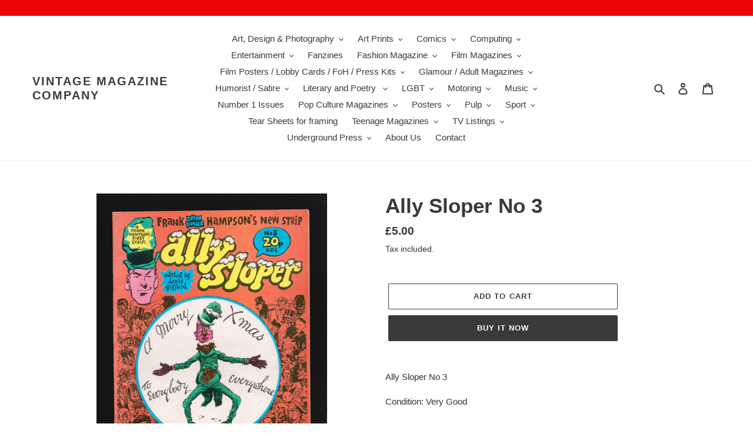

--- FILE ---
content_type: text/html; charset=utf-8
request_url: https://vintagemagazinecompany.co.uk/products/ally-sloper-no-3
body_size: 32839
content:
<!doctype html>
<html class="no-js" lang="en">
<head>
  <meta charset="utf-8">
  <meta http-equiv="X-UA-Compatible" content="IE=edge,chrome=1">
  <meta name="viewport" content="width=device-width,initial-scale=1">
  <meta name="theme-color" content="#3a3a3a"><link rel="canonical" href="https://vintagemagazinecompany.co.uk/products/ally-sloper-no-3"><title>Ally Sloper No 3
&ndash; Vintage Magazine Company</title><meta name="description" content="Ally Sloper No 3 Condition: Very Good"><!-- /snippets/social-meta-tags.liquid -->




<meta property="og:site_name" content="Vintage Magazine Company">
<meta property="og:url" content="https://vintagemagazinecompany.co.uk/products/ally-sloper-no-3">
<meta property="og:title" content="Ally Sloper No 3">
<meta property="og:type" content="product">
<meta property="og:description" content="Ally Sloper No 3 Condition: Very Good">

  <meta property="og:price:amount" content="5.00">
  <meta property="og:price:currency" content="GBP">

<meta property="og:image" content="http://vintagemagazinecompany.co.uk/cdn/shop/products/AllySloperNo3_1200x1200.jpg?v=1636113964">
<meta property="og:image:secure_url" content="https://vintagemagazinecompany.co.uk/cdn/shop/products/AllySloperNo3_1200x1200.jpg?v=1636113964">


<meta name="twitter:card" content="summary_large_image">
<meta name="twitter:title" content="Ally Sloper No 3">
<meta name="twitter:description" content="Ally Sloper No 3 Condition: Very Good">


  <link href="//vintagemagazinecompany.co.uk/cdn/shop/t/6/assets/theme.scss.css?v=142642427449397938891759346055" rel="stylesheet" type="text/css" media="all" />

  <script>
    var theme = {
      breakpoints: {
        medium: 750,
        large: 990,
        widescreen: 1400
      },
      strings: {
        addToCart: "Add to cart",
        soldOut: "Sold out",
        unavailable: "Unavailable",
        regularPrice: "Regular price",
        salePrice: "Sale price",
        sale: "Sale",
        fromLowestPrice: "from [price]",
        vendor: "Vendor",
        showMore: "Show More",
        showLess: "Show Less",
        searchFor: "Search for",
        addressError: "Error looking up that address",
        addressNoResults: "No results for that address",
        addressQueryLimit: "You have exceeded the Google API usage limit. Consider upgrading to a \u003ca href=\"https:\/\/developers.google.com\/maps\/premium\/usage-limits\"\u003ePremium Plan\u003c\/a\u003e.",
        authError: "There was a problem authenticating your Google Maps account.",
        newWindow: "Opens in a new window.",
        external: "Opens external website.",
        newWindowExternal: "Opens external website in a new window.",
        removeLabel: "Remove [product]",
        update: "Update",
        quantity: "Quantity",
        discountedTotal: "Discounted total",
        regularTotal: "Regular total",
        priceColumn: "See Price column for discount details.",
        quantityMinimumMessage: "Quantity must be 1 or more",
        cartError: "There was an error while updating your cart. Please try again.",
        removedItemMessage: "Removed \u003cspan class=\"cart__removed-product-details\"\u003e([quantity]) [link]\u003c\/span\u003e from your cart.",
        unitPrice: "Unit price",
        unitPriceSeparator: "per",
        oneCartCount: "1 item",
        otherCartCount: "[count] items",
        quantityLabel: "Quantity: [count]",
        products: "Products",
        loading: "Loading",
        number_of_results: "[result_number] of [results_count]",
        number_of_results_found: "[results_count] results found",
        one_result_found: "1 result found"
      },
      moneyFormat: "£{{amount}}",
      moneyFormatWithCurrency: "£{{amount}} GBP",
      settings: {
        predictiveSearchEnabled: true,
        predictiveSearchShowPrice: false,
        predictiveSearchShowVendor: false
      }
    }

    document.documentElement.className = document.documentElement.className.replace('no-js', 'js');
  </script><script src="//vintagemagazinecompany.co.uk/cdn/shop/t/6/assets/lazysizes.js?v=94224023136283657951758629882" async="async"></script>
  <script src="//vintagemagazinecompany.co.uk/cdn/shop/t/6/assets/vendor.js?v=85833464202832145531758629882" defer="defer"></script>
  <script src="//vintagemagazinecompany.co.uk/cdn/shop/t/6/assets/theme.js?v=89031576585505892971758629882" defer="defer"></script>

  <script>window.performance && window.performance.mark && window.performance.mark('shopify.content_for_header.start');</script><meta name="google-site-verification" content="-FjQcgfd3kND8GQ3kp0cWDTYCbdNc5sFDY_Fo2p4naw">
<meta id="shopify-digital-wallet" name="shopify-digital-wallet" content="/43081728157/digital_wallets/dialog">
<meta name="shopify-checkout-api-token" content="db255e33677c34e4cd7c2f0a9f8579f3">
<meta id="in-context-paypal-metadata" data-shop-id="43081728157" data-venmo-supported="false" data-environment="production" data-locale="en_US" data-paypal-v4="true" data-currency="GBP">
<link rel="alternate" type="application/json+oembed" href="https://vintagemagazinecompany.co.uk/products/ally-sloper-no-3.oembed">
<script async="async" src="/checkouts/internal/preloads.js?locale=en-GB"></script>
<script id="shopify-features" type="application/json">{"accessToken":"db255e33677c34e4cd7c2f0a9f8579f3","betas":["rich-media-storefront-analytics"],"domain":"vintagemagazinecompany.co.uk","predictiveSearch":true,"shopId":43081728157,"locale":"en"}</script>
<script>var Shopify = Shopify || {};
Shopify.shop = "vintage-magazine-company.myshopify.com";
Shopify.locale = "en";
Shopify.currency = {"active":"GBP","rate":"1.0"};
Shopify.country = "GB";
Shopify.theme = {"name":"Copy of Debut","id":182401433986,"schema_name":"Debut","schema_version":"16.7.1","theme_store_id":796,"role":"main"};
Shopify.theme.handle = "null";
Shopify.theme.style = {"id":null,"handle":null};
Shopify.cdnHost = "vintagemagazinecompany.co.uk/cdn";
Shopify.routes = Shopify.routes || {};
Shopify.routes.root = "/";</script>
<script type="module">!function(o){(o.Shopify=o.Shopify||{}).modules=!0}(window);</script>
<script>!function(o){function n(){var o=[];function n(){o.push(Array.prototype.slice.apply(arguments))}return n.q=o,n}var t=o.Shopify=o.Shopify||{};t.loadFeatures=n(),t.autoloadFeatures=n()}(window);</script>
<script id="shop-js-analytics" type="application/json">{"pageType":"product"}</script>
<script defer="defer" async type="module" src="//vintagemagazinecompany.co.uk/cdn/shopifycloud/shop-js/modules/v2/client.init-shop-cart-sync_IZsNAliE.en.esm.js"></script>
<script defer="defer" async type="module" src="//vintagemagazinecompany.co.uk/cdn/shopifycloud/shop-js/modules/v2/chunk.common_0OUaOowp.esm.js"></script>
<script type="module">
  await import("//vintagemagazinecompany.co.uk/cdn/shopifycloud/shop-js/modules/v2/client.init-shop-cart-sync_IZsNAliE.en.esm.js");
await import("//vintagemagazinecompany.co.uk/cdn/shopifycloud/shop-js/modules/v2/chunk.common_0OUaOowp.esm.js");

  window.Shopify.SignInWithShop?.initShopCartSync?.({"fedCMEnabled":true,"windoidEnabled":true});

</script>
<script id="__st">var __st={"a":43081728157,"offset":0,"reqid":"8675d805-85b6-483a-94c6-6045ebfa2e2f-1768394671","pageurl":"vintagemagazinecompany.co.uk\/products\/ally-sloper-no-3","u":"a9d30854227f","p":"product","rtyp":"product","rid":7434694262997};</script>
<script>window.ShopifyPaypalV4VisibilityTracking = true;</script>
<script id="captcha-bootstrap">!function(){'use strict';const t='contact',e='account',n='new_comment',o=[[t,t],['blogs',n],['comments',n],[t,'customer']],c=[[e,'customer_login'],[e,'guest_login'],[e,'recover_customer_password'],[e,'create_customer']],r=t=>t.map((([t,e])=>`form[action*='/${t}']:not([data-nocaptcha='true']) input[name='form_type'][value='${e}']`)).join(','),a=t=>()=>t?[...document.querySelectorAll(t)].map((t=>t.form)):[];function s(){const t=[...o],e=r(t);return a(e)}const i='password',u='form_key',d=['recaptcha-v3-token','g-recaptcha-response','h-captcha-response',i],f=()=>{try{return window.sessionStorage}catch{return}},m='__shopify_v',_=t=>t.elements[u];function p(t,e,n=!1){try{const o=window.sessionStorage,c=JSON.parse(o.getItem(e)),{data:r}=function(t){const{data:e,action:n}=t;return t[m]||n?{data:e,action:n}:{data:t,action:n}}(c);for(const[e,n]of Object.entries(r))t.elements[e]&&(t.elements[e].value=n);n&&o.removeItem(e)}catch(o){console.error('form repopulation failed',{error:o})}}const l='form_type',E='cptcha';function T(t){t.dataset[E]=!0}const w=window,h=w.document,L='Shopify',v='ce_forms',y='captcha';let A=!1;((t,e)=>{const n=(g='f06e6c50-85a8-45c8-87d0-21a2b65856fe',I='https://cdn.shopify.com/shopifycloud/storefront-forms-hcaptcha/ce_storefront_forms_captcha_hcaptcha.v1.5.2.iife.js',D={infoText:'Protected by hCaptcha',privacyText:'Privacy',termsText:'Terms'},(t,e,n)=>{const o=w[L][v],c=o.bindForm;if(c)return c(t,g,e,D).then(n);var r;o.q.push([[t,g,e,D],n]),r=I,A||(h.body.append(Object.assign(h.createElement('script'),{id:'captcha-provider',async:!0,src:r})),A=!0)});var g,I,D;w[L]=w[L]||{},w[L][v]=w[L][v]||{},w[L][v].q=[],w[L][y]=w[L][y]||{},w[L][y].protect=function(t,e){n(t,void 0,e),T(t)},Object.freeze(w[L][y]),function(t,e,n,w,h,L){const[v,y,A,g]=function(t,e,n){const i=e?o:[],u=t?c:[],d=[...i,...u],f=r(d),m=r(i),_=r(d.filter((([t,e])=>n.includes(e))));return[a(f),a(m),a(_),s()]}(w,h,L),I=t=>{const e=t.target;return e instanceof HTMLFormElement?e:e&&e.form},D=t=>v().includes(t);t.addEventListener('submit',(t=>{const e=I(t);if(!e)return;const n=D(e)&&!e.dataset.hcaptchaBound&&!e.dataset.recaptchaBound,o=_(e),c=g().includes(e)&&(!o||!o.value);(n||c)&&t.preventDefault(),c&&!n&&(function(t){try{if(!f())return;!function(t){const e=f();if(!e)return;const n=_(t);if(!n)return;const o=n.value;o&&e.removeItem(o)}(t);const e=Array.from(Array(32),(()=>Math.random().toString(36)[2])).join('');!function(t,e){_(t)||t.append(Object.assign(document.createElement('input'),{type:'hidden',name:u})),t.elements[u].value=e}(t,e),function(t,e){const n=f();if(!n)return;const o=[...t.querySelectorAll(`input[type='${i}']`)].map((({name:t})=>t)),c=[...d,...o],r={};for(const[a,s]of new FormData(t).entries())c.includes(a)||(r[a]=s);n.setItem(e,JSON.stringify({[m]:1,action:t.action,data:r}))}(t,e)}catch(e){console.error('failed to persist form',e)}}(e),e.submit())}));const S=(t,e)=>{t&&!t.dataset[E]&&(n(t,e.some((e=>e===t))),T(t))};for(const o of['focusin','change'])t.addEventListener(o,(t=>{const e=I(t);D(e)&&S(e,y())}));const B=e.get('form_key'),M=e.get(l),P=B&&M;t.addEventListener('DOMContentLoaded',(()=>{const t=y();if(P)for(const e of t)e.elements[l].value===M&&p(e,B);[...new Set([...A(),...v().filter((t=>'true'===t.dataset.shopifyCaptcha))])].forEach((e=>S(e,t)))}))}(h,new URLSearchParams(w.location.search),n,t,e,['guest_login'])})(!0,!0)}();</script>
<script integrity="sha256-4kQ18oKyAcykRKYeNunJcIwy7WH5gtpwJnB7kiuLZ1E=" data-source-attribution="shopify.loadfeatures" defer="defer" src="//vintagemagazinecompany.co.uk/cdn/shopifycloud/storefront/assets/storefront/load_feature-a0a9edcb.js" crossorigin="anonymous"></script>
<script data-source-attribution="shopify.dynamic_checkout.dynamic.init">var Shopify=Shopify||{};Shopify.PaymentButton=Shopify.PaymentButton||{isStorefrontPortableWallets:!0,init:function(){window.Shopify.PaymentButton.init=function(){};var t=document.createElement("script");t.src="https://vintagemagazinecompany.co.uk/cdn/shopifycloud/portable-wallets/latest/portable-wallets.en.js",t.type="module",document.head.appendChild(t)}};
</script>
<script data-source-attribution="shopify.dynamic_checkout.buyer_consent">
  function portableWalletsHideBuyerConsent(e){var t=document.getElementById("shopify-buyer-consent"),n=document.getElementById("shopify-subscription-policy-button");t&&n&&(t.classList.add("hidden"),t.setAttribute("aria-hidden","true"),n.removeEventListener("click",e))}function portableWalletsShowBuyerConsent(e){var t=document.getElementById("shopify-buyer-consent"),n=document.getElementById("shopify-subscription-policy-button");t&&n&&(t.classList.remove("hidden"),t.removeAttribute("aria-hidden"),n.addEventListener("click",e))}window.Shopify?.PaymentButton&&(window.Shopify.PaymentButton.hideBuyerConsent=portableWalletsHideBuyerConsent,window.Shopify.PaymentButton.showBuyerConsent=portableWalletsShowBuyerConsent);
</script>
<script>
  function portableWalletsCleanup(e){e&&e.src&&console.error("Failed to load portable wallets script "+e.src);var t=document.querySelectorAll("shopify-accelerated-checkout .shopify-payment-button__skeleton, shopify-accelerated-checkout-cart .wallet-cart-button__skeleton"),e=document.getElementById("shopify-buyer-consent");for(let e=0;e<t.length;e++)t[e].remove();e&&e.remove()}function portableWalletsNotLoadedAsModule(e){e instanceof ErrorEvent&&"string"==typeof e.message&&e.message.includes("import.meta")&&"string"==typeof e.filename&&e.filename.includes("portable-wallets")&&(window.removeEventListener("error",portableWalletsNotLoadedAsModule),window.Shopify.PaymentButton.failedToLoad=e,"loading"===document.readyState?document.addEventListener("DOMContentLoaded",window.Shopify.PaymentButton.init):window.Shopify.PaymentButton.init())}window.addEventListener("error",portableWalletsNotLoadedAsModule);
</script>

<script type="module" src="https://vintagemagazinecompany.co.uk/cdn/shopifycloud/portable-wallets/latest/portable-wallets.en.js" onError="portableWalletsCleanup(this)" crossorigin="anonymous"></script>
<script nomodule>
  document.addEventListener("DOMContentLoaded", portableWalletsCleanup);
</script>

<link id="shopify-accelerated-checkout-styles" rel="stylesheet" media="screen" href="https://vintagemagazinecompany.co.uk/cdn/shopifycloud/portable-wallets/latest/accelerated-checkout-backwards-compat.css" crossorigin="anonymous">
<style id="shopify-accelerated-checkout-cart">
        #shopify-buyer-consent {
  margin-top: 1em;
  display: inline-block;
  width: 100%;
}

#shopify-buyer-consent.hidden {
  display: none;
}

#shopify-subscription-policy-button {
  background: none;
  border: none;
  padding: 0;
  text-decoration: underline;
  font-size: inherit;
  cursor: pointer;
}

#shopify-subscription-policy-button::before {
  box-shadow: none;
}

      </style>

<script>window.performance && window.performance.mark && window.performance.mark('shopify.content_for_header.end');</script>
<link href="https://monorail-edge.shopifysvc.com" rel="dns-prefetch">
<script>(function(){if ("sendBeacon" in navigator && "performance" in window) {try {var session_token_from_headers = performance.getEntriesByType('navigation')[0].serverTiming.find(x => x.name == '_s').description;} catch {var session_token_from_headers = undefined;}var session_cookie_matches = document.cookie.match(/_shopify_s=([^;]*)/);var session_token_from_cookie = session_cookie_matches && session_cookie_matches.length === 2 ? session_cookie_matches[1] : "";var session_token = session_token_from_headers || session_token_from_cookie || "";function handle_abandonment_event(e) {var entries = performance.getEntries().filter(function(entry) {return /monorail-edge.shopifysvc.com/.test(entry.name);});if (!window.abandonment_tracked && entries.length === 0) {window.abandonment_tracked = true;var currentMs = Date.now();var navigation_start = performance.timing.navigationStart;var payload = {shop_id: 43081728157,url: window.location.href,navigation_start,duration: currentMs - navigation_start,session_token,page_type: "product"};window.navigator.sendBeacon("https://monorail-edge.shopifysvc.com/v1/produce", JSON.stringify({schema_id: "online_store_buyer_site_abandonment/1.1",payload: payload,metadata: {event_created_at_ms: currentMs,event_sent_at_ms: currentMs}}));}}window.addEventListener('pagehide', handle_abandonment_event);}}());</script>
<script id="web-pixels-manager-setup">(function e(e,d,r,n,o){if(void 0===o&&(o={}),!Boolean(null===(a=null===(i=window.Shopify)||void 0===i?void 0:i.analytics)||void 0===a?void 0:a.replayQueue)){var i,a;window.Shopify=window.Shopify||{};var t=window.Shopify;t.analytics=t.analytics||{};var s=t.analytics;s.replayQueue=[],s.publish=function(e,d,r){return s.replayQueue.push([e,d,r]),!0};try{self.performance.mark("wpm:start")}catch(e){}var l=function(){var e={modern:/Edge?\/(1{2}[4-9]|1[2-9]\d|[2-9]\d{2}|\d{4,})\.\d+(\.\d+|)|Firefox\/(1{2}[4-9]|1[2-9]\d|[2-9]\d{2}|\d{4,})\.\d+(\.\d+|)|Chrom(ium|e)\/(9{2}|\d{3,})\.\d+(\.\d+|)|(Maci|X1{2}).+ Version\/(15\.\d+|(1[6-9]|[2-9]\d|\d{3,})\.\d+)([,.]\d+|)( \(\w+\)|)( Mobile\/\w+|) Safari\/|Chrome.+OPR\/(9{2}|\d{3,})\.\d+\.\d+|(CPU[ +]OS|iPhone[ +]OS|CPU[ +]iPhone|CPU IPhone OS|CPU iPad OS)[ +]+(15[._]\d+|(1[6-9]|[2-9]\d|\d{3,})[._]\d+)([._]\d+|)|Android:?[ /-](13[3-9]|1[4-9]\d|[2-9]\d{2}|\d{4,})(\.\d+|)(\.\d+|)|Android.+Firefox\/(13[5-9]|1[4-9]\d|[2-9]\d{2}|\d{4,})\.\d+(\.\d+|)|Android.+Chrom(ium|e)\/(13[3-9]|1[4-9]\d|[2-9]\d{2}|\d{4,})\.\d+(\.\d+|)|SamsungBrowser\/([2-9]\d|\d{3,})\.\d+/,legacy:/Edge?\/(1[6-9]|[2-9]\d|\d{3,})\.\d+(\.\d+|)|Firefox\/(5[4-9]|[6-9]\d|\d{3,})\.\d+(\.\d+|)|Chrom(ium|e)\/(5[1-9]|[6-9]\d|\d{3,})\.\d+(\.\d+|)([\d.]+$|.*Safari\/(?![\d.]+ Edge\/[\d.]+$))|(Maci|X1{2}).+ Version\/(10\.\d+|(1[1-9]|[2-9]\d|\d{3,})\.\d+)([,.]\d+|)( \(\w+\)|)( Mobile\/\w+|) Safari\/|Chrome.+OPR\/(3[89]|[4-9]\d|\d{3,})\.\d+\.\d+|(CPU[ +]OS|iPhone[ +]OS|CPU[ +]iPhone|CPU IPhone OS|CPU iPad OS)[ +]+(10[._]\d+|(1[1-9]|[2-9]\d|\d{3,})[._]\d+)([._]\d+|)|Android:?[ /-](13[3-9]|1[4-9]\d|[2-9]\d{2}|\d{4,})(\.\d+|)(\.\d+|)|Mobile Safari.+OPR\/([89]\d|\d{3,})\.\d+\.\d+|Android.+Firefox\/(13[5-9]|1[4-9]\d|[2-9]\d{2}|\d{4,})\.\d+(\.\d+|)|Android.+Chrom(ium|e)\/(13[3-9]|1[4-9]\d|[2-9]\d{2}|\d{4,})\.\d+(\.\d+|)|Android.+(UC? ?Browser|UCWEB|U3)[ /]?(15\.([5-9]|\d{2,})|(1[6-9]|[2-9]\d|\d{3,})\.\d+)\.\d+|SamsungBrowser\/(5\.\d+|([6-9]|\d{2,})\.\d+)|Android.+MQ{2}Browser\/(14(\.(9|\d{2,})|)|(1[5-9]|[2-9]\d|\d{3,})(\.\d+|))(\.\d+|)|K[Aa][Ii]OS\/(3\.\d+|([4-9]|\d{2,})\.\d+)(\.\d+|)/},d=e.modern,r=e.legacy,n=navigator.userAgent;return n.match(d)?"modern":n.match(r)?"legacy":"unknown"}(),u="modern"===l?"modern":"legacy",c=(null!=n?n:{modern:"",legacy:""})[u],f=function(e){return[e.baseUrl,"/wpm","/b",e.hashVersion,"modern"===e.buildTarget?"m":"l",".js"].join("")}({baseUrl:d,hashVersion:r,buildTarget:u}),m=function(e){var d=e.version,r=e.bundleTarget,n=e.surface,o=e.pageUrl,i=e.monorailEndpoint;return{emit:function(e){var a=e.status,t=e.errorMsg,s=(new Date).getTime(),l=JSON.stringify({metadata:{event_sent_at_ms:s},events:[{schema_id:"web_pixels_manager_load/3.1",payload:{version:d,bundle_target:r,page_url:o,status:a,surface:n,error_msg:t},metadata:{event_created_at_ms:s}}]});if(!i)return console&&console.warn&&console.warn("[Web Pixels Manager] No Monorail endpoint provided, skipping logging."),!1;try{return self.navigator.sendBeacon.bind(self.navigator)(i,l)}catch(e){}var u=new XMLHttpRequest;try{return u.open("POST",i,!0),u.setRequestHeader("Content-Type","text/plain"),u.send(l),!0}catch(e){return console&&console.warn&&console.warn("[Web Pixels Manager] Got an unhandled error while logging to Monorail."),!1}}}}({version:r,bundleTarget:l,surface:e.surface,pageUrl:self.location.href,monorailEndpoint:e.monorailEndpoint});try{o.browserTarget=l,function(e){var d=e.src,r=e.async,n=void 0===r||r,o=e.onload,i=e.onerror,a=e.sri,t=e.scriptDataAttributes,s=void 0===t?{}:t,l=document.createElement("script"),u=document.querySelector("head"),c=document.querySelector("body");if(l.async=n,l.src=d,a&&(l.integrity=a,l.crossOrigin="anonymous"),s)for(var f in s)if(Object.prototype.hasOwnProperty.call(s,f))try{l.dataset[f]=s[f]}catch(e){}if(o&&l.addEventListener("load",o),i&&l.addEventListener("error",i),u)u.appendChild(l);else{if(!c)throw new Error("Did not find a head or body element to append the script");c.appendChild(l)}}({src:f,async:!0,onload:function(){if(!function(){var e,d;return Boolean(null===(d=null===(e=window.Shopify)||void 0===e?void 0:e.analytics)||void 0===d?void 0:d.initialized)}()){var d=window.webPixelsManager.init(e)||void 0;if(d){var r=window.Shopify.analytics;r.replayQueue.forEach((function(e){var r=e[0],n=e[1],o=e[2];d.publishCustomEvent(r,n,o)})),r.replayQueue=[],r.publish=d.publishCustomEvent,r.visitor=d.visitor,r.initialized=!0}}},onerror:function(){return m.emit({status:"failed",errorMsg:"".concat(f," has failed to load")})},sri:function(e){var d=/^sha384-[A-Za-z0-9+/=]+$/;return"string"==typeof e&&d.test(e)}(c)?c:"",scriptDataAttributes:o}),m.emit({status:"loading"})}catch(e){m.emit({status:"failed",errorMsg:(null==e?void 0:e.message)||"Unknown error"})}}})({shopId: 43081728157,storefrontBaseUrl: "https://vintagemagazinecompany.co.uk",extensionsBaseUrl: "https://extensions.shopifycdn.com/cdn/shopifycloud/web-pixels-manager",monorailEndpoint: "https://monorail-edge.shopifysvc.com/unstable/produce_batch",surface: "storefront-renderer",enabledBetaFlags: ["2dca8a86"],webPixelsConfigList: [{"id":"954696066","configuration":"{\"config\":\"{\\\"pixel_id\\\":\\\"GT-PJ5SHWMP\\\",\\\"target_country\\\":\\\"GB\\\",\\\"gtag_events\\\":[{\\\"type\\\":\\\"purchase\\\",\\\"action_label\\\":\\\"MC-GZV0T4ZM8T\\\"},{\\\"type\\\":\\\"page_view\\\",\\\"action_label\\\":\\\"MC-GZV0T4ZM8T\\\"},{\\\"type\\\":\\\"view_item\\\",\\\"action_label\\\":\\\"MC-GZV0T4ZM8T\\\"}],\\\"enable_monitoring_mode\\\":false}\"}","eventPayloadVersion":"v1","runtimeContext":"OPEN","scriptVersion":"b2a88bafab3e21179ed38636efcd8a93","type":"APP","apiClientId":1780363,"privacyPurposes":[],"dataSharingAdjustments":{"protectedCustomerApprovalScopes":["read_customer_address","read_customer_email","read_customer_name","read_customer_personal_data","read_customer_phone"]}},{"id":"shopify-app-pixel","configuration":"{}","eventPayloadVersion":"v1","runtimeContext":"STRICT","scriptVersion":"0450","apiClientId":"shopify-pixel","type":"APP","privacyPurposes":["ANALYTICS","MARKETING"]},{"id":"shopify-custom-pixel","eventPayloadVersion":"v1","runtimeContext":"LAX","scriptVersion":"0450","apiClientId":"shopify-pixel","type":"CUSTOM","privacyPurposes":["ANALYTICS","MARKETING"]}],isMerchantRequest: false,initData: {"shop":{"name":"Vintage Magazine Company","paymentSettings":{"currencyCode":"GBP"},"myshopifyDomain":"vintage-magazine-company.myshopify.com","countryCode":"GB","storefrontUrl":"https:\/\/vintagemagazinecompany.co.uk"},"customer":null,"cart":null,"checkout":null,"productVariants":[{"price":{"amount":5.0,"currencyCode":"GBP"},"product":{"title":"Ally Sloper No 3","vendor":"Vintage Magazine Company","id":"7434694262997","untranslatedTitle":"Ally Sloper No 3","url":"\/products\/ally-sloper-no-3","type":""},"id":"41979641725141","image":{"src":"\/\/vintagemagazinecompany.co.uk\/cdn\/shop\/products\/AllySloperNo3.jpg?v=1636113964"},"sku":"","title":"Default Title","untranslatedTitle":"Default Title"}],"purchasingCompany":null},},"https://vintagemagazinecompany.co.uk/cdn","7cecd0b6w90c54c6cpe92089d5m57a67346",{"modern":"","legacy":""},{"shopId":"43081728157","storefrontBaseUrl":"https:\/\/vintagemagazinecompany.co.uk","extensionBaseUrl":"https:\/\/extensions.shopifycdn.com\/cdn\/shopifycloud\/web-pixels-manager","surface":"storefront-renderer","enabledBetaFlags":"[\"2dca8a86\"]","isMerchantRequest":"false","hashVersion":"7cecd0b6w90c54c6cpe92089d5m57a67346","publish":"custom","events":"[[\"page_viewed\",{}],[\"product_viewed\",{\"productVariant\":{\"price\":{\"amount\":5.0,\"currencyCode\":\"GBP\"},\"product\":{\"title\":\"Ally Sloper No 3\",\"vendor\":\"Vintage Magazine Company\",\"id\":\"7434694262997\",\"untranslatedTitle\":\"Ally Sloper No 3\",\"url\":\"\/products\/ally-sloper-no-3\",\"type\":\"\"},\"id\":\"41979641725141\",\"image\":{\"src\":\"\/\/vintagemagazinecompany.co.uk\/cdn\/shop\/products\/AllySloperNo3.jpg?v=1636113964\"},\"sku\":\"\",\"title\":\"Default Title\",\"untranslatedTitle\":\"Default Title\"}}]]"});</script><script>
  window.ShopifyAnalytics = window.ShopifyAnalytics || {};
  window.ShopifyAnalytics.meta = window.ShopifyAnalytics.meta || {};
  window.ShopifyAnalytics.meta.currency = 'GBP';
  var meta = {"product":{"id":7434694262997,"gid":"gid:\/\/shopify\/Product\/7434694262997","vendor":"Vintage Magazine Company","type":"","handle":"ally-sloper-no-3","variants":[{"id":41979641725141,"price":500,"name":"Ally Sloper No 3","public_title":null,"sku":""}],"remote":false},"page":{"pageType":"product","resourceType":"product","resourceId":7434694262997,"requestId":"8675d805-85b6-483a-94c6-6045ebfa2e2f-1768394671"}};
  for (var attr in meta) {
    window.ShopifyAnalytics.meta[attr] = meta[attr];
  }
</script>
<script class="analytics">
  (function () {
    var customDocumentWrite = function(content) {
      var jquery = null;

      if (window.jQuery) {
        jquery = window.jQuery;
      } else if (window.Checkout && window.Checkout.$) {
        jquery = window.Checkout.$;
      }

      if (jquery) {
        jquery('body').append(content);
      }
    };

    var hasLoggedConversion = function(token) {
      if (token) {
        return document.cookie.indexOf('loggedConversion=' + token) !== -1;
      }
      return false;
    }

    var setCookieIfConversion = function(token) {
      if (token) {
        var twoMonthsFromNow = new Date(Date.now());
        twoMonthsFromNow.setMonth(twoMonthsFromNow.getMonth() + 2);

        document.cookie = 'loggedConversion=' + token + '; expires=' + twoMonthsFromNow;
      }
    }

    var trekkie = window.ShopifyAnalytics.lib = window.trekkie = window.trekkie || [];
    if (trekkie.integrations) {
      return;
    }
    trekkie.methods = [
      'identify',
      'page',
      'ready',
      'track',
      'trackForm',
      'trackLink'
    ];
    trekkie.factory = function(method) {
      return function() {
        var args = Array.prototype.slice.call(arguments);
        args.unshift(method);
        trekkie.push(args);
        return trekkie;
      };
    };
    for (var i = 0; i < trekkie.methods.length; i++) {
      var key = trekkie.methods[i];
      trekkie[key] = trekkie.factory(key);
    }
    trekkie.load = function(config) {
      trekkie.config = config || {};
      trekkie.config.initialDocumentCookie = document.cookie;
      var first = document.getElementsByTagName('script')[0];
      var script = document.createElement('script');
      script.type = 'text/javascript';
      script.onerror = function(e) {
        var scriptFallback = document.createElement('script');
        scriptFallback.type = 'text/javascript';
        scriptFallback.onerror = function(error) {
                var Monorail = {
      produce: function produce(monorailDomain, schemaId, payload) {
        var currentMs = new Date().getTime();
        var event = {
          schema_id: schemaId,
          payload: payload,
          metadata: {
            event_created_at_ms: currentMs,
            event_sent_at_ms: currentMs
          }
        };
        return Monorail.sendRequest("https://" + monorailDomain + "/v1/produce", JSON.stringify(event));
      },
      sendRequest: function sendRequest(endpointUrl, payload) {
        // Try the sendBeacon API
        if (window && window.navigator && typeof window.navigator.sendBeacon === 'function' && typeof window.Blob === 'function' && !Monorail.isIos12()) {
          var blobData = new window.Blob([payload], {
            type: 'text/plain'
          });

          if (window.navigator.sendBeacon(endpointUrl, blobData)) {
            return true;
          } // sendBeacon was not successful

        } // XHR beacon

        var xhr = new XMLHttpRequest();

        try {
          xhr.open('POST', endpointUrl);
          xhr.setRequestHeader('Content-Type', 'text/plain');
          xhr.send(payload);
        } catch (e) {
          console.log(e);
        }

        return false;
      },
      isIos12: function isIos12() {
        return window.navigator.userAgent.lastIndexOf('iPhone; CPU iPhone OS 12_') !== -1 || window.navigator.userAgent.lastIndexOf('iPad; CPU OS 12_') !== -1;
      }
    };
    Monorail.produce('monorail-edge.shopifysvc.com',
      'trekkie_storefront_load_errors/1.1',
      {shop_id: 43081728157,
      theme_id: 182401433986,
      app_name: "storefront",
      context_url: window.location.href,
      source_url: "//vintagemagazinecompany.co.uk/cdn/s/trekkie.storefront.55c6279c31a6628627b2ba1c5ff367020da294e2.min.js"});

        };
        scriptFallback.async = true;
        scriptFallback.src = '//vintagemagazinecompany.co.uk/cdn/s/trekkie.storefront.55c6279c31a6628627b2ba1c5ff367020da294e2.min.js';
        first.parentNode.insertBefore(scriptFallback, first);
      };
      script.async = true;
      script.src = '//vintagemagazinecompany.co.uk/cdn/s/trekkie.storefront.55c6279c31a6628627b2ba1c5ff367020da294e2.min.js';
      first.parentNode.insertBefore(script, first);
    };
    trekkie.load(
      {"Trekkie":{"appName":"storefront","development":false,"defaultAttributes":{"shopId":43081728157,"isMerchantRequest":null,"themeId":182401433986,"themeCityHash":"7216332332247912823","contentLanguage":"en","currency":"GBP","eventMetadataId":"ceaa7ff7-b9ea-4104-992a-048905a11b6a"},"isServerSideCookieWritingEnabled":true,"monorailRegion":"shop_domain","enabledBetaFlags":["65f19447"]},"Session Attribution":{},"S2S":{"facebookCapiEnabled":false,"source":"trekkie-storefront-renderer","apiClientId":580111}}
    );

    var loaded = false;
    trekkie.ready(function() {
      if (loaded) return;
      loaded = true;

      window.ShopifyAnalytics.lib = window.trekkie;

      var originalDocumentWrite = document.write;
      document.write = customDocumentWrite;
      try { window.ShopifyAnalytics.merchantGoogleAnalytics.call(this); } catch(error) {};
      document.write = originalDocumentWrite;

      window.ShopifyAnalytics.lib.page(null,{"pageType":"product","resourceType":"product","resourceId":7434694262997,"requestId":"8675d805-85b6-483a-94c6-6045ebfa2e2f-1768394671","shopifyEmitted":true});

      var match = window.location.pathname.match(/checkouts\/(.+)\/(thank_you|post_purchase)/)
      var token = match? match[1]: undefined;
      if (!hasLoggedConversion(token)) {
        setCookieIfConversion(token);
        window.ShopifyAnalytics.lib.track("Viewed Product",{"currency":"GBP","variantId":41979641725141,"productId":7434694262997,"productGid":"gid:\/\/shopify\/Product\/7434694262997","name":"Ally Sloper No 3","price":"5.00","sku":"","brand":"Vintage Magazine Company","variant":null,"category":"","nonInteraction":true,"remote":false},undefined,undefined,{"shopifyEmitted":true});
      window.ShopifyAnalytics.lib.track("monorail:\/\/trekkie_storefront_viewed_product\/1.1",{"currency":"GBP","variantId":41979641725141,"productId":7434694262997,"productGid":"gid:\/\/shopify\/Product\/7434694262997","name":"Ally Sloper No 3","price":"5.00","sku":"","brand":"Vintage Magazine Company","variant":null,"category":"","nonInteraction":true,"remote":false,"referer":"https:\/\/vintagemagazinecompany.co.uk\/products\/ally-sloper-no-3"});
      }
    });


        var eventsListenerScript = document.createElement('script');
        eventsListenerScript.async = true;
        eventsListenerScript.src = "//vintagemagazinecompany.co.uk/cdn/shopifycloud/storefront/assets/shop_events_listener-3da45d37.js";
        document.getElementsByTagName('head')[0].appendChild(eventsListenerScript);

})();</script>
<script
  defer
  src="https://vintagemagazinecompany.co.uk/cdn/shopifycloud/perf-kit/shopify-perf-kit-3.0.3.min.js"
  data-application="storefront-renderer"
  data-shop-id="43081728157"
  data-render-region="gcp-us-east1"
  data-page-type="product"
  data-theme-instance-id="182401433986"
  data-theme-name="Debut"
  data-theme-version="16.7.1"
  data-monorail-region="shop_domain"
  data-resource-timing-sampling-rate="10"
  data-shs="true"
  data-shs-beacon="true"
  data-shs-export-with-fetch="true"
  data-shs-logs-sample-rate="1"
  data-shs-beacon-endpoint="https://vintagemagazinecompany.co.uk/api/collect"
></script>
</head>

<body class="template-product">

  <a class="in-page-link visually-hidden skip-link" href="#MainContent">Skip to content</a><style data-shopify>

  .cart-popup {
    box-shadow: 1px 1px 10px 2px rgba(235, 235, 235, 0.5);
  }</style><div class="cart-popup-wrapper cart-popup-wrapper--hidden" role="dialog" aria-modal="true" aria-labelledby="CartPopupHeading" data-cart-popup-wrapper>
  <div class="cart-popup" data-cart-popup tabindex="-1">
    <div class="cart-popup__header">
      <h2 id="CartPopupHeading" class="cart-popup__heading">Just added to your cart</h2>
      <button class="cart-popup__close" aria-label="Close" data-cart-popup-close><svg aria-hidden="true" focusable="false" role="presentation" class="icon icon-close" viewBox="0 0 40 40"><path d="M23.868 20.015L39.117 4.78c1.11-1.108 1.11-2.77 0-3.877-1.109-1.108-2.773-1.108-3.882 0L19.986 16.137 4.737.904C3.628-.204 1.965-.204.856.904c-1.11 1.108-1.11 2.77 0 3.877l15.249 15.234L.855 35.248c-1.108 1.108-1.108 2.77 0 3.877.555.554 1.248.831 1.942.831s1.386-.277 1.94-.83l15.25-15.234 15.248 15.233c.555.554 1.248.831 1.941.831s1.387-.277 1.941-.83c1.11-1.109 1.11-2.77 0-3.878L23.868 20.015z" class="layer"/></svg></button>
    </div>
    <div class="cart-popup-item">
      <div class="cart-popup-item__image-wrapper hide" data-cart-popup-image-wrapper>
        <div class="cart-popup-item__image cart-popup-item__image--placeholder" data-cart-popup-image-placeholder>
          <div data-placeholder-size></div>
          <div class="placeholder-background placeholder-background--animation"></div>
        </div>
      </div>
      <div class="cart-popup-item__description">
        <div>
          <h3 class="cart-popup-item__title" data-cart-popup-title></h3>
          <ul class="product-details" aria-label="Product details" data-cart-popup-product-details></ul>
        </div>
        <div class="cart-popup-item__quantity">
          <span class="visually-hidden" data-cart-popup-quantity-label></span>
          <span aria-hidden="true">Qty:</span>
          <span aria-hidden="true" data-cart-popup-quantity></span>
        </div>
      </div>
    </div>

    <a href="/cart" class="cart-popup__cta-link btn btn--secondary-accent">
      View cart (<span data-cart-popup-cart-quantity></span>)
    </a>

    <div class="cart-popup__dismiss">
      <button class="cart-popup__dismiss-button text-link text-link--accent" data-cart-popup-dismiss>
        Continue shopping
      </button>
    </div>
  </div>
</div>

<div id="shopify-section-header" class="shopify-section">
  <style>
    

    
      .site-header__logo-image {
        margin: 0;
      }
    
  </style>


<div id="SearchDrawer" class="search-bar drawer drawer--top" role="dialog" aria-modal="true" aria-label="Search" data-predictive-search-drawer>
  <div class="search-bar__interior">
    <div class="search-form__container" data-search-form-container>
      <form class="search-form search-bar__form" action="/search" method="get" role="search">
        <div class="search-form__input-wrapper">
          <input
            type="text"
            name="q"
            placeholder="Search"
            role="combobox"
            aria-autocomplete="list"
            aria-owns="predictive-search-results"
            aria-expanded="false"
            aria-label="Search"
            aria-haspopup="listbox"
            class="search-form__input search-bar__input"
            data-predictive-search-drawer-input
          />
          <input type="hidden" name="options[prefix]" value="last" aria-hidden="true" />
          <div class="predictive-search-wrapper predictive-search-wrapper--drawer" data-predictive-search-mount="drawer"></div>
        </div>

        <button class="search-bar__submit search-form__submit"
          type="submit"
          data-search-form-submit>
          <svg aria-hidden="true" focusable="false" role="presentation" class="icon icon-search" viewBox="0 0 37 40"><path d="M35.6 36l-9.8-9.8c4.1-5.4 3.6-13.2-1.3-18.1-5.4-5.4-14.2-5.4-19.7 0-5.4 5.4-5.4 14.2 0 19.7 2.6 2.6 6.1 4.1 9.8 4.1 3 0 5.9-1 8.3-2.8l9.8 9.8c.4.4.9.6 1.4.6s1-.2 1.4-.6c.9-.9.9-2.1.1-2.9zm-20.9-8.2c-2.6 0-5.1-1-7-2.9-3.9-3.9-3.9-10.1 0-14C9.6 9 12.2 8 14.7 8s5.1 1 7 2.9c3.9 3.9 3.9 10.1 0 14-1.9 1.9-4.4 2.9-7 2.9z"/></svg>
          <span class="icon__fallback-text">Submit</span>
        </button>
      </form>

      <div class="search-bar__actions">
        <button type="button" class="btn--link search-bar__close js-drawer-close">
          <svg aria-hidden="true" focusable="false" role="presentation" class="icon icon-close" viewBox="0 0 40 40"><path d="M23.868 20.015L39.117 4.78c1.11-1.108 1.11-2.77 0-3.877-1.109-1.108-2.773-1.108-3.882 0L19.986 16.137 4.737.904C3.628-.204 1.965-.204.856.904c-1.11 1.108-1.11 2.77 0 3.877l15.249 15.234L.855 35.248c-1.108 1.108-1.108 2.77 0 3.877.555.554 1.248.831 1.942.831s1.386-.277 1.94-.83l15.25-15.234 15.248 15.233c.555.554 1.248.831 1.941.831s1.387-.277 1.941-.83c1.11-1.109 1.11-2.77 0-3.878L23.868 20.015z" class="layer"/></svg>
          <span class="icon__fallback-text">Close search</span>
        </button>
      </div>
    </div>
  </div>
</div>


<div data-section-id="header" data-section-type="header-section" data-header-section>
  
    
      <style>
        .announcement-bar {
          background-color: #ea0606;
        }

        .announcement-bar__link:hover {
          

          
            
            background-color: #fa3030;
          
        }

        .announcement-bar__message {
          color: #ffffff;
        }
      </style>

      <div class="announcement-bar" role="region" aria-label="Announcement"><a href="/collections/all" class="announcement-bar__link"><p class="announcement-bar__message"></p></a></div>

    
  

  <header class="site-header border-bottom logo--left" role="banner">
    <div class="grid grid--no-gutters grid--table site-header__mobile-nav">
      

      <div class="grid__item medium-up--one-quarter logo-align--left">
        
        
          <div class="h2 site-header__logo">
        
          
            <a class="site-header__logo-link" href="/">Vintage Magazine Company</a>
          
        
          </div>
        
      </div>

      
        <nav class="grid__item medium-up--one-half small--hide" id="AccessibleNav" role="navigation">
          
<ul class="site-nav list--inline" id="SiteNav">
  



    
      <li class="site-nav--has-dropdown site-nav--has-centered-dropdown" data-has-dropdowns>
        <button class="site-nav__link site-nav__link--main site-nav__link--button" type="button" aria-expanded="false" aria-controls="SiteNavLabel-art-design-photography">
          <span class="site-nav__label">Art, Design &amp; Photography</span><svg aria-hidden="true" focusable="false" role="presentation" class="icon icon-chevron-down" viewBox="0 0 9 9"><path d="M8.542 2.558a.625.625 0 0 1 0 .884l-3.6 3.6a.626.626 0 0 1-.884 0l-3.6-3.6a.625.625 0 1 1 .884-.884L4.5 5.716l3.158-3.158a.625.625 0 0 1 .884 0z" fill="#fff"/></svg>
        </button>

        <div class="site-nav__dropdown site-nav__dropdown--centered" id="SiteNavLabel-art-design-photography">
          
            <div class="site-nav__childlist">
              <ul class="site-nav__childlist-grid">
                
                  
                    <li class="site-nav__childlist-item">
                      <a href="/collections/art-direction"
                        class="site-nav__link site-nav__child-link site-nav__child-link--parent"
                        
                      >
                        <span class="site-nav__label">Art Direction</span>
                      </a>

                      

                    </li>
                  
                    <li class="site-nav__childlist-item">
                      <a href="/collections/camera"
                        class="site-nav__link site-nav__child-link site-nav__child-link--parent"
                        
                      >
                        <span class="site-nav__label">Camera</span>
                      </a>

                      

                    </li>
                  
                    <li class="site-nav__childlist-item">
                      <a href="/collections/daily-telegraph-magazine"
                        class="site-nav__link site-nav__child-link site-nav__child-link--parent"
                        
                      >
                        <span class="site-nav__label">Daily Telegraph Magazine</span>
                      </a>

                      

                    </li>
                  
                    <li class="site-nav__childlist-item">
                      <a href="/collections/weekend-telegraph-magazine"
                        class="site-nav__link site-nav__child-link site-nav__child-link--parent"
                        
                      >
                        <span class="site-nav__label">Weekend Telegraph Magazine</span>
                      </a>

                      

                    </li>
                  
                    <li class="site-nav__childlist-item">
                      <a href="/collections/design"
                        class="site-nav__link site-nav__child-link site-nav__child-link--parent"
                        
                      >
                        <span class="site-nav__label">Design</span>
                      </a>

                      
                        <ul>
                        
                          <li>
                            <a href="/collections/design-1972"
                            class="site-nav__link site-nav__child-link"
                            
                          >
                              <span class="site-nav__label">Design 1972</span>
                            </a>
                          </li>
                        
                          <li>
                            <a href="/collections/design-1973"
                            class="site-nav__link site-nav__child-link"
                            
                          >
                              <span class="site-nav__label">Design 1973</span>
                            </a>
                          </li>
                        
                          <li>
                            <a href="/collections/design-1982"
                            class="site-nav__link site-nav__child-link"
                            
                          >
                              <span class="site-nav__label">Design 1982</span>
                            </a>
                          </li>
                        
                          <li>
                            <a href="/collections/design-1983"
                            class="site-nav__link site-nav__child-link"
                            
                          >
                              <span class="site-nav__label">Design 1983</span>
                            </a>
                          </li>
                        
                          <li>
                            <a href="/collections/design-1984"
                            class="site-nav__link site-nav__child-link"
                            
                          >
                              <span class="site-nav__label">Design 1984</span>
                            </a>
                          </li>
                        
                          <li>
                            <a href="/collections/design-1985"
                            class="site-nav__link site-nav__child-link"
                            
                          >
                              <span class="site-nav__label">Design 1985</span>
                            </a>
                          </li>
                        
                          <li>
                            <a href="/collections/design-1986"
                            class="site-nav__link site-nav__child-link"
                            
                          >
                              <span class="site-nav__label">Design 1986</span>
                            </a>
                          </li>
                        
                          <li>
                            <a href="/collections/design-1987"
                            class="site-nav__link site-nav__child-link"
                            
                          >
                              <span class="site-nav__label">Design 1987</span>
                            </a>
                          </li>
                        
                          <li>
                            <a href="/collections/design-1988"
                            class="site-nav__link site-nav__child-link"
                            
                          >
                              <span class="site-nav__label">Design 1988</span>
                            </a>
                          </li>
                        
                          <li>
                            <a href="/collections/design-1989"
                            class="site-nav__link site-nav__child-link"
                            
                          >
                              <span class="site-nav__label">Design 1989</span>
                            </a>
                          </li>
                        
                        </ul>
                      

                    </li>
                  
                    <li class="site-nav__childlist-item">
                      <a href="/collections/domus"
                        class="site-nav__link site-nav__child-link site-nav__child-link--parent"
                        
                      >
                        <span class="site-nav__label">Domus</span>
                      </a>

                      

                    </li>
                  
                    <li class="site-nav__childlist-item">
                      <a href="/collections/studio-international"
                        class="site-nav__link site-nav__child-link site-nav__child-link--parent"
                        
                      >
                        <span class="site-nav__label">Studio International</span>
                      </a>

                      
                        <ul>
                        
                          <li>
                            <a href="/collections/studio-international-1964"
                            class="site-nav__link site-nav__child-link"
                            
                          >
                              <span class="site-nav__label">Studio International 1964</span>
                            </a>
                          </li>
                        
                          <li>
                            <a href="/collections/studio-international-1965"
                            class="site-nav__link site-nav__child-link"
                            
                          >
                              <span class="site-nav__label">Studio International 1965</span>
                            </a>
                          </li>
                        
                          <li>
                            <a href="/collections/studio-international-1966"
                            class="site-nav__link site-nav__child-link"
                            
                          >
                              <span class="site-nav__label">Studio International 1966</span>
                            </a>
                          </li>
                        
                          <li>
                            <a href="/collections/studio-international-1967"
                            class="site-nav__link site-nav__child-link"
                            
                          >
                              <span class="site-nav__label">Studio International 1967</span>
                            </a>
                          </li>
                        
                          <li>
                            <a href="/collections/studio-international-1968"
                            class="site-nav__link site-nav__child-link"
                            
                          >
                              <span class="site-nav__label">Studio International 1968</span>
                            </a>
                          </li>
                        
                          <li>
                            <a href="/collections/studio-international-1969"
                            class="site-nav__link site-nav__child-link"
                            
                          >
                              <span class="site-nav__label">Studio International 1969</span>
                            </a>
                          </li>
                        
                          <li>
                            <a href="/collections/studio-international-1970"
                            class="site-nav__link site-nav__child-link"
                            
                          >
                              <span class="site-nav__label">Studio International 1970</span>
                            </a>
                          </li>
                        
                          <li>
                            <a href="/collections/studio-international-1971"
                            class="site-nav__link site-nav__child-link"
                            
                          >
                              <span class="site-nav__label">Studio International 1971</span>
                            </a>
                          </li>
                        
                          <li>
                            <a href="/collections/studio-international-1972"
                            class="site-nav__link site-nav__child-link"
                            
                          >
                              <span class="site-nav__label">Studio International 1972</span>
                            </a>
                          </li>
                        
                          <li>
                            <a href="/collections/studio-international-1974"
                            class="site-nav__link site-nav__child-link"
                            
                          >
                              <span class="site-nav__label">Studio International 1973</span>
                            </a>
                          </li>
                        
                          <li>
                            <a href="/collections/studio-international-1975"
                            class="site-nav__link site-nav__child-link"
                            
                          >
                              <span class="site-nav__label">Studio International 1974</span>
                            </a>
                          </li>
                        
                        </ul>
                      

                    </li>
                  
                    <li class="site-nav__childlist-item">
                      <a href="/collections/observer-magazine"
                        class="site-nav__link site-nav__child-link site-nav__child-link--parent"
                        
                      >
                        <span class="site-nav__label">Observer Magazine</span>
                      </a>

                      
                        <ul>
                        
                          <li>
                            <a href="/collections/observer-magazine-1960s"
                            class="site-nav__link site-nav__child-link"
                            
                          >
                              <span class="site-nav__label">Observer Magazine 1960s</span>
                            </a>
                          </li>
                        
                          <li>
                            <a href="/collections/observer-magazine-1970s"
                            class="site-nav__link site-nav__child-link"
                            
                          >
                              <span class="site-nav__label">Observer Magazine 1970s</span>
                            </a>
                          </li>
                        
                        </ul>
                      

                    </li>
                  
                    <li class="site-nav__childlist-item">
                      <a href="/collections/sunday-times-magazine"
                        class="site-nav__link site-nav__child-link site-nav__child-link--parent"
                        
                      >
                        <span class="site-nav__label">Sunday Times Magazine</span>
                      </a>

                      
                        <ul>
                        
                          <li>
                            <a href="/collections/sunday-times-magazine-1960s"
                            class="site-nav__link site-nav__child-link"
                            
                          >
                              <span class="site-nav__label">Sunday Times Magazine 1960s</span>
                            </a>
                          </li>
                        
                          <li>
                            <a href="/collections/sunday-times-magazine-1970s"
                            class="site-nav__link site-nav__child-link"
                            
                          >
                              <span class="site-nav__label">Sunday Times Magazine 1970s</span>
                            </a>
                          </li>
                        
                          <li>
                            <a href="/collections/sunday-times-magazine-1980s"
                            class="site-nav__link site-nav__child-link"
                            
                          >
                              <span class="site-nav__label">Sunday Times Magazine 1980s</span>
                            </a>
                          </li>
                        
                        </ul>
                      

                    </li>
                  
                    <li class="site-nav__childlist-item">
                      <a href="/collections/zoom"
                        class="site-nav__link site-nav__child-link site-nav__child-link--parent"
                        
                      >
                        <span class="site-nav__label">Zoom</span>
                      </a>

                      

                    </li>
                  
                
              </ul>
            </div>

          
        </div>
      </li>
    
  



    
      <li class="site-nav--has-dropdown" data-has-dropdowns>
        <button class="site-nav__link site-nav__link--main site-nav__link--button" type="button" aria-expanded="false" aria-controls="SiteNavLabel-art-prints">
          <span class="site-nav__label">Art Prints</span><svg aria-hidden="true" focusable="false" role="presentation" class="icon icon-chevron-down" viewBox="0 0 9 9"><path d="M8.542 2.558a.625.625 0 0 1 0 .884l-3.6 3.6a.626.626 0 0 1-.884 0l-3.6-3.6a.625.625 0 1 1 .884-.884L4.5 5.716l3.158-3.158a.625.625 0 0 1 .884 0z" fill="#fff"/></svg>
        </button>

        <div class="site-nav__dropdown" id="SiteNavLabel-art-prints">
          
            <ul>
              
                <li>
                  <a href="/collections/art-prints-1"
                  class="site-nav__link site-nav__child-link"
                  
                >
                    <span class="site-nav__label">All Art Prints</span>
                  </a>
                </li>
              
                <li>
                  <a href="/collections/advertising-art-prints"
                  class="site-nav__link site-nav__child-link"
                  
                >
                    <span class="site-nav__label">Advertising Art Prints</span>
                  </a>
                </li>
              
                <li>
                  <a href="/collections/animal-art-prints"
                  class="site-nav__link site-nav__child-link"
                  
                >
                    <span class="site-nav__label">Animal Art Prints</span>
                  </a>
                </li>
              
                <li>
                  <a href="/collections/drinking-art-prints"
                  class="site-nav__link site-nav__child-link"
                  
                >
                    <span class="site-nav__label">Drinking Art Prints</span>
                  </a>
                </li>
              
                <li>
                  <a href="/collections/fashion-art-prints"
                  class="site-nav__link site-nav__child-link"
                  
                >
                    <span class="site-nav__label">Fashion Art Prints</span>
                  </a>
                </li>
              
                <li>
                  <a href="/collections/literature-art-prints"
                  class="site-nav__link site-nav__child-link"
                  
                >
                    <span class="site-nav__label">Literature Art Prints</span>
                  </a>
                </li>
              
                <li>
                  <a href="/collections/motoring-art-prints"
                  class="site-nav__link site-nav__child-link"
                  
                >
                    <span class="site-nav__label">Motoring Art Prints</span>
                  </a>
                </li>
              
                <li>
                  <a href="/collections/movie-art-prints"
                  class="site-nav__link site-nav__child-link"
                  
                >
                    <span class="site-nav__label">Movie Art Prints</span>
                  </a>
                </li>
              
                <li>
                  <a href="/collections/music-art-prints"
                  class="site-nav__link site-nav__child-link"
                  
                >
                    <span class="site-nav__label">Music Art Prints</span>
                  </a>
                </li>
              
                <li>
                  <a href="/collections/pin-up-art-prints"
                  class="site-nav__link site-nav__child-link"
                  
                >
                    <span class="site-nav__label">Pin Up Art Prints</span>
                  </a>
                </li>
              
                <li>
                  <a href="/collections/political-art-prints"
                  class="site-nav__link site-nav__child-link"
                  
                >
                    <span class="site-nav__label">Political Art Prints</span>
                  </a>
                </li>
              
                <li>
                  <a href="/collections/theatre-art-prints"
                  class="site-nav__link site-nav__child-link"
                  
                >
                    <span class="site-nav__label">Theatre Art Prints</span>
                  </a>
                </li>
              
                <li>
                  <a href="/collections/toys-art-prints"
                  class="site-nav__link site-nav__child-link site-nav__link--last"
                  
                >
                    <span class="site-nav__label">Toys Art Prints</span>
                  </a>
                </li>
              
            </ul>
          
        </div>
      </li>
    
  



    
      <li class="site-nav--has-dropdown" data-has-dropdowns>
        <button class="site-nav__link site-nav__link--main site-nav__link--button" type="button" aria-expanded="false" aria-controls="SiteNavLabel-comics">
          <span class="site-nav__label">Comics</span><svg aria-hidden="true" focusable="false" role="presentation" class="icon icon-chevron-down" viewBox="0 0 9 9"><path d="M8.542 2.558a.625.625 0 0 1 0 .884l-3.6 3.6a.626.626 0 0 1-.884 0l-3.6-3.6a.625.625 0 1 1 .884-.884L4.5 5.716l3.158-3.158a.625.625 0 0 1 .884 0z" fill="#fff"/></svg>
        </button>

        <div class="site-nav__dropdown" id="SiteNavLabel-comics">
          
            <ul>
              
                <li>
                  <a href="/collections/2000ad"
                  class="site-nav__link site-nav__child-link"
                  
                >
                    <span class="site-nav__label">2000AD</span>
                  </a>
                </li>
              
                <li>
                  <a href="/collections/a-comics"
                  class="site-nav__link site-nav__child-link"
                  
                >
                    <span class="site-nav__label">A - Comics</span>
                  </a>
                </li>
              
                <li>
                  <a href="/collections/alan-class-reprints"
                  class="site-nav__link site-nav__child-link"
                  
                >
                    <span class="site-nav__label">Alan Class Reprints</span>
                  </a>
                </li>
              
                <li>
                  <a href="/collections/b-comics"
                  class="site-nav__link site-nav__child-link"
                  
                >
                    <span class="site-nav__label">B - Comics</span>
                  </a>
                </li>
              
                <li>
                  <a href="/collections/beano"
                  class="site-nav__link site-nav__child-link"
                  
                >
                    <span class="site-nav__label">Beano</span>
                  </a>
                </li>
              
                <li>
                  <a href="/collections/beezer"
                  class="site-nav__link site-nav__child-link"
                  
                >
                    <span class="site-nav__label">Beezer</span>
                  </a>
                </li>
              
                <li>
                  <a href="/collections/beyond"
                  class="site-nav__link site-nav__child-link"
                  
                >
                    <span class="site-nav__label">Beyond</span>
                  </a>
                </li>
              
                <li>
                  <a href="/collections/crisis"
                  class="site-nav__link site-nav__child-link"
                  
                >
                    <span class="site-nav__label">Crisis</span>
                  </a>
                </li>
              
                <li>
                  <a href="/collections/captain-america"
                  class="site-nav__link site-nav__child-link"
                  
                >
                    <span class="site-nav__label">Captain America</span>
                  </a>
                </li>
              
                <li>
                  <a href="/collections/creepy"
                  class="site-nav__link site-nav__child-link"
                  
                >
                    <span class="site-nav__label">Creepy</span>
                  </a>
                </li>
              
                <li>
                  <a href="/collections/dandy"
                  class="site-nav__link site-nav__child-link"
                  
                >
                    <span class="site-nav__label">Dandy</span>
                  </a>
                </li>
              
                <li>
                  <a href="/collections/donald-and-mickey"
                  class="site-nav__link site-nav__child-link"
                  
                >
                    <span class="site-nav__label">Donald and Mickey</span>
                  </a>
                </li>
              
                <li>
                  <a href="/collections/eerie"
                  class="site-nav__link site-nav__child-link"
                  
                >
                    <span class="site-nav__label">Eerie</span>
                  </a>
                </li>
              
                <li>
                  <a href="/collections/mickey-mouse"
                  class="site-nav__link site-nav__child-link"
                  
                >
                    <span class="site-nav__label">Mickey Mouse</span>
                  </a>
                </li>
              
                <li>
                  <a href="/collections/mickey-mouse-and-donald-duck"
                  class="site-nav__link site-nav__child-link"
                  
                >
                    <span class="site-nav__label">Mickey Mouse and Donald Duck</span>
                  </a>
                </li>
              
                <li>
                  <a href="/collections/rover"
                  class="site-nav__link site-nav__child-link"
                  
                >
                    <span class="site-nav__label">Rover</span>
                  </a>
                </li>
              
                <li>
                  <a href="/collections/tv-comic"
                  class="site-nav__link site-nav__child-link"
                  
                >
                    <span class="site-nav__label">TV Comic</span>
                  </a>
                </li>
              
                <li>
                  <a href="/collections/tv-tornado"
                  class="site-nav__link site-nav__child-link"
                  
                >
                    <span class="site-nav__label">TV Tornado</span>
                  </a>
                </li>
              
                <li>
                  <a href="/collections/vampirella"
                  class="site-nav__link site-nav__child-link site-nav__link--last"
                  
                >
                    <span class="site-nav__label">Vampirella</span>
                  </a>
                </li>
              
            </ul>
          
        </div>
      </li>
    
  



    
      <li class="site-nav--has-dropdown" data-has-dropdowns>
        <button class="site-nav__link site-nav__link--main site-nav__link--button" type="button" aria-expanded="false" aria-controls="SiteNavLabel-computing">
          <span class="site-nav__label">Computing</span><svg aria-hidden="true" focusable="false" role="presentation" class="icon icon-chevron-down" viewBox="0 0 9 9"><path d="M8.542 2.558a.625.625 0 0 1 0 .884l-3.6 3.6a.626.626 0 0 1-.884 0l-3.6-3.6a.625.625 0 1 1 .884-.884L4.5 5.716l3.158-3.158a.625.625 0 0 1 .884 0z" fill="#fff"/></svg>
        </button>

        <div class="site-nav__dropdown" id="SiteNavLabel-computing">
          
            <ul>
              
                <li>
                  <a href="/collections/edge"
                  class="site-nav__link site-nav__child-link site-nav__link--last"
                  
                >
                    <span class="site-nav__label">Edge</span>
                  </a>
                </li>
              
            </ul>
          
        </div>
      </li>
    
  



    
      <li class="site-nav--has-dropdown site-nav--has-centered-dropdown" data-has-dropdowns>
        <button class="site-nav__link site-nav__link--main site-nav__link--button" type="button" aria-expanded="false" aria-controls="SiteNavLabel-entertainment">
          <span class="site-nav__label">Entertainment</span><svg aria-hidden="true" focusable="false" role="presentation" class="icon icon-chevron-down" viewBox="0 0 9 9"><path d="M8.542 2.558a.625.625 0 0 1 0 .884l-3.6 3.6a.626.626 0 0 1-.884 0l-3.6-3.6a.625.625 0 1 1 .884-.884L4.5 5.716l3.158-3.158a.625.625 0 0 1 .884 0z" fill="#fff"/></svg>
        </button>

        <div class="site-nav__dropdown site-nav__dropdown--centered" id="SiteNavLabel-entertainment">
          
            <div class="site-nav__childlist">
              <ul class="site-nav__childlist-grid">
                
                  
                    <li class="site-nav__childlist-item">
                      <a href="/collections/whats-on-in-london"
                        class="site-nav__link site-nav__child-link site-nav__child-link--parent"
                        
                      >
                        <span class="site-nav__label">Whats On In London</span>
                      </a>

                      
                        <ul>
                        
                          <li>
                            <a href="/collections/whats-on-in-london-1940s"
                            class="site-nav__link site-nav__child-link"
                            
                          >
                              <span class="site-nav__label">Whats on in London 1940s</span>
                            </a>
                          </li>
                        
                          <li>
                            <a href="/collections/whats-on-in-london-1950-1955"
                            class="site-nav__link site-nav__child-link"
                            
                          >
                              <span class="site-nav__label">Whats on in London 1950 - 1955</span>
                            </a>
                          </li>
                        
                          <li>
                            <a href="/collections/whats-on-1956"
                            class="site-nav__link site-nav__child-link"
                            
                          >
                              <span class="site-nav__label">Whats on in London 1956</span>
                            </a>
                          </li>
                        
                          <li>
                            <a href="/collections/whats-on-in-london-1956"
                            class="site-nav__link site-nav__child-link"
                            
                          >
                              <span class="site-nav__label">Whats on in London 1957</span>
                            </a>
                          </li>
                        
                          <li>
                            <a href="/collections/whats-on-in-london-1958"
                            class="site-nav__link site-nav__child-link"
                            
                          >
                              <span class="site-nav__label">Whats on in London 1958</span>
                            </a>
                          </li>
                        
                          <li>
                            <a href="/collections/whats-on-in-london-1959"
                            class="site-nav__link site-nav__child-link"
                            
                          >
                              <span class="site-nav__label">Whats on in London 1959</span>
                            </a>
                          </li>
                        
                          <li>
                            <a href="/collections/whats-on-in-london-1960"
                            class="site-nav__link site-nav__child-link"
                            
                          >
                              <span class="site-nav__label">Whats on in London 1960</span>
                            </a>
                          </li>
                        
                          <li>
                            <a href="/collections/whats-on-in-london-1961"
                            class="site-nav__link site-nav__child-link"
                            
                          >
                              <span class="site-nav__label">Whats on in London 1961</span>
                            </a>
                          </li>
                        
                          <li>
                            <a href="/collections/whats-on-in-london-1962"
                            class="site-nav__link site-nav__child-link"
                            
                          >
                              <span class="site-nav__label">Whats on in London 1962</span>
                            </a>
                          </li>
                        
                          <li>
                            <a href="/collections/whats-on-in-london-1963"
                            class="site-nav__link site-nav__child-link"
                            
                          >
                              <span class="site-nav__label">Whats on in London 1963</span>
                            </a>
                          </li>
                        
                          <li>
                            <a href="/collections/whats-on-in-london-1964"
                            class="site-nav__link site-nav__child-link"
                            
                          >
                              <span class="site-nav__label">Whats on in London 1964</span>
                            </a>
                          </li>
                        
                          <li>
                            <a href="/collections/whats-on-in-london-1966-1969"
                            class="site-nav__link site-nav__child-link"
                            
                          >
                              <span class="site-nav__label">Whats on in London 1966 - 1969</span>
                            </a>
                          </li>
                        
                        </ul>
                      

                    </li>
                  
                
              </ul>
            </div>

          
        </div>
      </li>
    
  



    
      <li >
        <a href="/collections/fanzines"
          class="site-nav__link site-nav__link--main"
          
        >
          <span class="site-nav__label">Fanzines</span>
        </a>
      </li>
    
  



    
      <li class="site-nav--has-dropdown site-nav--has-centered-dropdown" data-has-dropdowns>
        <button class="site-nav__link site-nav__link--main site-nav__link--button" type="button" aria-expanded="false" aria-controls="SiteNavLabel-fashion-magazine">
          <span class="site-nav__label">Fashion Magazine</span><svg aria-hidden="true" focusable="false" role="presentation" class="icon icon-chevron-down" viewBox="0 0 9 9"><path d="M8.542 2.558a.625.625 0 0 1 0 .884l-3.6 3.6a.626.626 0 0 1-.884 0l-3.6-3.6a.625.625 0 1 1 .884-.884L4.5 5.716l3.158-3.158a.625.625 0 0 1 .884 0z" fill="#fff"/></svg>
        </button>

        <div class="site-nav__dropdown site-nav__dropdown--centered" id="SiteNavLabel-fashion-magazine">
          
            <div class="site-nav__childlist">
              <ul class="site-nav__childlist-grid">
                
                  
                    <li class="site-nav__childlist-item">
                      <a href="/collections/arena"
                        class="site-nav__link site-nav__child-link site-nav__child-link--parent"
                        
                      >
                        <span class="site-nav__label">Arena</span>
                      </a>

                      

                    </li>
                  
                    <li class="site-nav__childlist-item">
                      <a href="/collections/clothes-show"
                        class="site-nav__link site-nav__child-link site-nav__child-link--parent"
                        
                      >
                        <span class="site-nav__label">Clothes Show</span>
                      </a>

                      

                    </li>
                  
                    <li class="site-nav__childlist-item">
                      <a href="/collections/the-face"
                        class="site-nav__link site-nav__child-link site-nav__child-link--parent"
                        
                      >
                        <span class="site-nav__label">The Face</span>
                      </a>

                      

                    </li>
                  
                    <li class="site-nav__childlist-item">
                      <a href="/collections/gq-japan"
                        class="site-nav__link site-nav__child-link site-nav__child-link--parent"
                        
                      >
                        <span class="site-nav__label">GQ Japan</span>
                      </a>

                      

                    </li>
                  
                    <li class="site-nav__childlist-item">
                      <a href="/collections/gq-taiwan"
                        class="site-nav__link site-nav__child-link site-nav__child-link--parent"
                        
                      >
                        <span class="site-nav__label">GQ Taiwan</span>
                      </a>

                      

                    </li>
                  
                    <li class="site-nav__childlist-item">
                      <a href="/collections/harpers-bazaar"
                        class="site-nav__link site-nav__child-link site-nav__child-link--parent"
                        
                      >
                        <span class="site-nav__label">Harpers Bazaar</span>
                      </a>

                      
                        <ul>
                        
                          <li>
                            <a href="/collections/harpers-bazaar-1956"
                            class="site-nav__link site-nav__child-link"
                            
                          >
                              <span class="site-nav__label">Harper&#39;s Bazaar 1956</span>
                            </a>
                          </li>
                        
                          <li>
                            <a href="/collections/harpers-bazaar-1957"
                            class="site-nav__link site-nav__child-link"
                            
                          >
                              <span class="site-nav__label">Harper&#39;s Bazaar 1957</span>
                            </a>
                          </li>
                        
                          <li>
                            <a href="/collections/harpers-bazaar-1958"
                            class="site-nav__link site-nav__child-link"
                            
                          >
                              <span class="site-nav__label">Harper&#39;s Bazaar 1958</span>
                            </a>
                          </li>
                        
                        </ul>
                      

                    </li>
                  
                    <li class="site-nav__childlist-item">
                      <a href="/collections/town"
                        class="site-nav__link site-nav__child-link site-nav__child-link--parent"
                        
                      >
                        <span class="site-nav__label">Man About Town / Town</span>
                      </a>

                      
                        <ul>
                        
                          <li>
                            <a href="/collections/man-about-town-1954"
                            class="site-nav__link site-nav__child-link"
                            
                          >
                              <span class="site-nav__label">Man About Town 1954</span>
                            </a>
                          </li>
                        
                          <li>
                            <a href="/collections/man-about-town-1955"
                            class="site-nav__link site-nav__child-link"
                            
                          >
                              <span class="site-nav__label">Man About Town 1955</span>
                            </a>
                          </li>
                        
                          <li>
                            <a href="/collections/man-about-town-1956"
                            class="site-nav__link site-nav__child-link"
                            
                          >
                              <span class="site-nav__label">Man About Town 1956</span>
                            </a>
                          </li>
                        
                          <li>
                            <a href="/collections/man-about-town-1957"
                            class="site-nav__link site-nav__child-link"
                            
                          >
                              <span class="site-nav__label">Man About Town 1957</span>
                            </a>
                          </li>
                        
                          <li>
                            <a href="/collections/man-about-town-1958"
                            class="site-nav__link site-nav__child-link"
                            
                          >
                              <span class="site-nav__label">Man About Town 1958</span>
                            </a>
                          </li>
                        
                          <li>
                            <a href="/collections/man-about-town-1959"
                            class="site-nav__link site-nav__child-link"
                            
                          >
                              <span class="site-nav__label">Man About Town 1959</span>
                            </a>
                          </li>
                        
                          <li>
                            <a href="/collections/man-about-town-1960"
                            class="site-nav__link site-nav__child-link"
                            
                          >
                              <span class="site-nav__label">Man About Town 1960</span>
                            </a>
                          </li>
                        
                          <li>
                            <a href="/collections/about-town-1961"
                            class="site-nav__link site-nav__child-link"
                            
                          >
                              <span class="site-nav__label">About Town 1961</span>
                            </a>
                          </li>
                        
                          <li>
                            <a href="/collections/about-town-1962"
                            class="site-nav__link site-nav__child-link"
                            
                          >
                              <span class="site-nav__label">About Town 1962</span>
                            </a>
                          </li>
                        
                          <li>
                            <a href="/collections/town-1963"
                            class="site-nav__link site-nav__child-link"
                            
                          >
                              <span class="site-nav__label">Town 1963</span>
                            </a>
                          </li>
                        
                          <li>
                            <a href="/collections/town-1964"
                            class="site-nav__link site-nav__child-link"
                            
                          >
                              <span class="site-nav__label">Town 1964</span>
                            </a>
                          </li>
                        
                          <li>
                            <a href="/collections/town-1965"
                            class="site-nav__link site-nav__child-link"
                            
                          >
                              <span class="site-nav__label">Town 1965</span>
                            </a>
                          </li>
                        
                          <li>
                            <a href="/collections/town-1966"
                            class="site-nav__link site-nav__child-link"
                            
                          >
                              <span class="site-nav__label">Town 1966</span>
                            </a>
                          </li>
                        
                          <li>
                            <a href="/collections/town-1967"
                            class="site-nav__link site-nav__child-link"
                            
                          >
                              <span class="site-nav__label">Town 1967</span>
                            </a>
                          </li>
                        
                        </ul>
                      

                    </li>
                  
                    <li class="site-nav__childlist-item">
                      <a href="/collections/mens-wear"
                        class="site-nav__link site-nav__child-link site-nav__child-link--parent"
                        
                      >
                        <span class="site-nav__label">Mens Wear</span>
                      </a>

                      

                    </li>
                  
                    <li class="site-nav__childlist-item">
                      <a href="/collections/nova"
                        class="site-nav__link site-nav__child-link site-nav__child-link--parent"
                        
                      >
                        <span class="site-nav__label">Nova</span>
                      </a>

                      
                        <ul>
                        
                          <li>
                            <a href="/collections/nova-1970"
                            class="site-nav__link site-nav__child-link"
                            
                          >
                              <span class="site-nav__label">Nova 1970</span>
                            </a>
                          </li>
                        
                          <li>
                            <a href="/collections/nova-1971"
                            class="site-nav__link site-nav__child-link"
                            
                          >
                              <span class="site-nav__label">Nova 1971</span>
                            </a>
                          </li>
                        
                          <li>
                            <a href="/collections/nova-1972"
                            class="site-nav__link site-nav__child-link"
                            
                          >
                              <span class="site-nav__label">Nova 1972</span>
                            </a>
                          </li>
                        
                        </ul>
                      

                    </li>
                  
                    <li class="site-nav__childlist-item">
                      <a href="/collections/queen"
                        class="site-nav__link site-nav__child-link site-nav__child-link--parent"
                        
                      >
                        <span class="site-nav__label">Queen</span>
                      </a>

                      
                        <ul>
                        
                          <li>
                            <a href="/collections/queen-1961"
                            class="site-nav__link site-nav__child-link"
                            
                          >
                              <span class="site-nav__label">Queen 1961</span>
                            </a>
                          </li>
                        
                          <li>
                            <a href="/collections/queen-1962"
                            class="site-nav__link site-nav__child-link"
                            
                          >
                              <span class="site-nav__label">Queen 1962</span>
                            </a>
                          </li>
                        
                          <li>
                            <a href="/collections/queen-1966"
                            class="site-nav__link site-nav__child-link"
                            
                          >
                              <span class="site-nav__label">Queen 1966</span>
                            </a>
                          </li>
                        
                          <li>
                            <a href="/collections/queen-1967"
                            class="site-nav__link site-nav__child-link"
                            
                          >
                              <span class="site-nav__label">Queen 1967</span>
                            </a>
                          </li>
                        
                          <li>
                            <a href="/collections/queen-1968"
                            class="site-nav__link site-nav__child-link"
                            
                          >
                              <span class="site-nav__label">Queen 1968</span>
                            </a>
                          </li>
                        
                          <li>
                            <a href="/collections/queen-1969"
                            class="site-nav__link site-nav__child-link"
                            
                          >
                              <span class="site-nav__label">Queen 1969</span>
                            </a>
                          </li>
                        
                          <li>
                            <a href="/collections/queen-1970"
                            class="site-nav__link site-nav__child-link"
                            
                          >
                              <span class="site-nav__label">Queen 1970</span>
                            </a>
                          </li>
                        
                        </ul>
                      

                    </li>
                  
                    <li class="site-nav__childlist-item">
                      <a href="/collections/vogue"
                        class="site-nav__link site-nav__child-link site-nav__child-link--parent"
                        
                      >
                        <span class="site-nav__label">Vogue UK</span>
                      </a>

                      
                        <ul>
                        
                          <li>
                            <a href="/collections/vogue-1930"
                            class="site-nav__link site-nav__child-link"
                            
                          >
                              <span class="site-nav__label">Vogue 1930</span>
                            </a>
                          </li>
                        
                          <li>
                            <a href="/collections/vogue-1931"
                            class="site-nav__link site-nav__child-link"
                            
                          >
                              <span class="site-nav__label">Vogue 1931</span>
                            </a>
                          </li>
                        
                          <li>
                            <a href="/collections/vogue-1932"
                            class="site-nav__link site-nav__child-link"
                            
                          >
                              <span class="site-nav__label">Vogue 1932</span>
                            </a>
                          </li>
                        
                          <li>
                            <a href="/collections/vogue-1933"
                            class="site-nav__link site-nav__child-link"
                            
                          >
                              <span class="site-nav__label">Vogue 1933</span>
                            </a>
                          </li>
                        
                          <li>
                            <a href="/collections/vogue-1934"
                            class="site-nav__link site-nav__child-link"
                            
                          >
                              <span class="site-nav__label">Vogue 1934</span>
                            </a>
                          </li>
                        
                          <li>
                            <a href="/collections/vogue-1935"
                            class="site-nav__link site-nav__child-link"
                            
                          >
                              <span class="site-nav__label">Vogue 1935</span>
                            </a>
                          </li>
                        
                          <li>
                            <a href="/collections/vogue-1936"
                            class="site-nav__link site-nav__child-link"
                            
                          >
                              <span class="site-nav__label">Vogue 1936</span>
                            </a>
                          </li>
                        
                          <li>
                            <a href="/collections/vogue-1937"
                            class="site-nav__link site-nav__child-link"
                            
                          >
                              <span class="site-nav__label">Vogue 1937</span>
                            </a>
                          </li>
                        
                          <li>
                            <a href="/collections/vogue-1938"
                            class="site-nav__link site-nav__child-link"
                            
                          >
                              <span class="site-nav__label">Vogue 1938</span>
                            </a>
                          </li>
                        
                          <li>
                            <a href="/collections/vogue-1939"
                            class="site-nav__link site-nav__child-link"
                            
                          >
                              <span class="site-nav__label">Vogue 1939</span>
                            </a>
                          </li>
                        
                          <li>
                            <a href="/collections/vogue-1940"
                            class="site-nav__link site-nav__child-link"
                            
                          >
                              <span class="site-nav__label">Vogue 1940</span>
                            </a>
                          </li>
                        
                          <li>
                            <a href="/collections/vogue-1941"
                            class="site-nav__link site-nav__child-link"
                            
                          >
                              <span class="site-nav__label">Vogue 1941</span>
                            </a>
                          </li>
                        
                          <li>
                            <a href="/collections/vogue-1942"
                            class="site-nav__link site-nav__child-link"
                            
                          >
                              <span class="site-nav__label">Vogue 1942</span>
                            </a>
                          </li>
                        
                          <li>
                            <a href="/collections/vogue-1943"
                            class="site-nav__link site-nav__child-link"
                            
                          >
                              <span class="site-nav__label">Vogue 1943</span>
                            </a>
                          </li>
                        
                          <li>
                            <a href="/collections/vogue-1944"
                            class="site-nav__link site-nav__child-link"
                            
                          >
                              <span class="site-nav__label">Vogue 1944</span>
                            </a>
                          </li>
                        
                          <li>
                            <a href="/collections/vogue-1945"
                            class="site-nav__link site-nav__child-link"
                            
                          >
                              <span class="site-nav__label">Vogue 1945</span>
                            </a>
                          </li>
                        
                          <li>
                            <a href="/collections/vogue-1946"
                            class="site-nav__link site-nav__child-link"
                            
                          >
                              <span class="site-nav__label">Vogue 1946</span>
                            </a>
                          </li>
                        
                          <li>
                            <a href="/collections/vogue-1947"
                            class="site-nav__link site-nav__child-link"
                            
                          >
                              <span class="site-nav__label">Vogue 1947</span>
                            </a>
                          </li>
                        
                          <li>
                            <a href="/collections/vogue-1948"
                            class="site-nav__link site-nav__child-link"
                            
                          >
                              <span class="site-nav__label">Vogue 1948</span>
                            </a>
                          </li>
                        
                          <li>
                            <a href="/collections/vogue-1949"
                            class="site-nav__link site-nav__child-link"
                            
                          >
                              <span class="site-nav__label">Vogue 1949</span>
                            </a>
                          </li>
                        
                          <li>
                            <a href="/collections/vogue-1950"
                            class="site-nav__link site-nav__child-link"
                            
                          >
                              <span class="site-nav__label">Vogue 1950</span>
                            </a>
                          </li>
                        
                          <li>
                            <a href="/collections/vogue-1951"
                            class="site-nav__link site-nav__child-link"
                            
                          >
                              <span class="site-nav__label">Vogue 1951</span>
                            </a>
                          </li>
                        
                          <li>
                            <a href="/collections/vogue-1952"
                            class="site-nav__link site-nav__child-link"
                            
                          >
                              <span class="site-nav__label">Vogue 1952</span>
                            </a>
                          </li>
                        
                          <li>
                            <a href="/collections/vogue-1953"
                            class="site-nav__link site-nav__child-link"
                            
                          >
                              <span class="site-nav__label">Vogue 1953</span>
                            </a>
                          </li>
                        
                          <li>
                            <a href="/collections/vogue-1954"
                            class="site-nav__link site-nav__child-link"
                            
                          >
                              <span class="site-nav__label">Vogue 1954</span>
                            </a>
                          </li>
                        
                          <li>
                            <a href="/collections/vogue-1955"
                            class="site-nav__link site-nav__child-link"
                            
                          >
                              <span class="site-nav__label">Vogue 1955</span>
                            </a>
                          </li>
                        
                        </ul>
                      

                    </li>
                  
                    <li class="site-nav__childlist-item">
                      <a href="/collections/w"
                        class="site-nav__link site-nav__child-link site-nav__child-link--parent"
                        
                      >
                        <span class="site-nav__label">W</span>
                      </a>

                      

                    </li>
                  
                
              </ul>
            </div>

          
        </div>
      </li>
    
  



    
      <li class="site-nav--has-dropdown site-nav--has-centered-dropdown" data-has-dropdowns>
        <button class="site-nav__link site-nav__link--main site-nav__link--button" type="button" aria-expanded="false" aria-controls="SiteNavLabel-film-magazines">
          <span class="site-nav__label">Film Magazines</span><svg aria-hidden="true" focusable="false" role="presentation" class="icon icon-chevron-down" viewBox="0 0 9 9"><path d="M8.542 2.558a.625.625 0 0 1 0 .884l-3.6 3.6a.626.626 0 0 1-.884 0l-3.6-3.6a.625.625 0 1 1 .884-.884L4.5 5.716l3.158-3.158a.625.625 0 0 1 .884 0z" fill="#fff"/></svg>
        </button>

        <div class="site-nav__dropdown site-nav__dropdown--centered" id="SiteNavLabel-film-magazines">
          
            <div class="site-nav__childlist">
              <ul class="site-nav__childlist-grid">
                
                  
                    <li class="site-nav__childlist-item">
                      <a href="/collections/action-directors-guild-of-america"
                        class="site-nav__link site-nav__child-link site-nav__child-link--parent"
                        
                      >
                        <span class="site-nav__label">Action - Directors Guild of America</span>
                      </a>

                      

                    </li>
                  
                    <li class="site-nav__childlist-item">
                      <a href="/collections/cinema-x"
                        class="site-nav__link site-nav__child-link site-nav__child-link--parent"
                        
                      >
                        <span class="site-nav__label">Cinema X</span>
                      </a>

                      

                    </li>
                  
                    <li class="site-nav__childlist-item">
                      <a href="/collections/close-up"
                        class="site-nav__link site-nav__child-link site-nav__child-link--parent"
                        
                      >
                        <span class="site-nav__label">Close Up</span>
                      </a>

                      

                    </li>
                  
                    <li class="site-nav__childlist-item">
                      <a href="/collections/continental-film-review"
                        class="site-nav__link site-nav__child-link site-nav__child-link--parent"
                        
                      >
                        <span class="site-nav__label">Continental Film Review</span>
                      </a>

                      
                        <ul>
                        
                          <li>
                            <a href="/collections/continental-film-review-1960"
                            class="site-nav__link site-nav__child-link"
                            
                          >
                              <span class="site-nav__label">Continental Film Review 1960</span>
                            </a>
                          </li>
                        
                          <li>
                            <a href="/collections/continental-film-review-1961"
                            class="site-nav__link site-nav__child-link"
                            
                          >
                              <span class="site-nav__label">Continental Film Review 1961</span>
                            </a>
                          </li>
                        
                          <li>
                            <a href="/collections/continental-film-review-1962"
                            class="site-nav__link site-nav__child-link"
                            
                          >
                              <span class="site-nav__label">Continental Film Review 1962</span>
                            </a>
                          </li>
                        
                          <li>
                            <a href="/collections/continental-film-review-1963"
                            class="site-nav__link site-nav__child-link"
                            
                          >
                              <span class="site-nav__label">Continental Film Review 1963</span>
                            </a>
                          </li>
                        
                          <li>
                            <a href="/collections/continental-film-review-1964"
                            class="site-nav__link site-nav__child-link"
                            
                          >
                              <span class="site-nav__label">Continental Film Review 1964</span>
                            </a>
                          </li>
                        
                        </ul>
                      

                    </li>
                  
                    <li class="site-nav__childlist-item">
                      <a href="/collections/continental-film-and-video"
                        class="site-nav__link site-nav__child-link site-nav__child-link--parent"
                        
                      >
                        <span class="site-nav__label">Continental Film and Video</span>
                      </a>

                      

                    </li>
                  
                    <li class="site-nav__childlist-item">
                      <a href="/collections/kine-weekly"
                        class="site-nav__link site-nav__child-link site-nav__child-link--parent"
                        
                      >
                        <span class="site-nav__label">Kine Weekly</span>
                      </a>

                      

                    </li>
                  
                    <li class="site-nav__childlist-item">
                      <a href="/collections/films-filming"
                        class="site-nav__link site-nav__child-link site-nav__child-link--parent"
                        
                      >
                        <span class="site-nav__label">Films &amp; Filming</span>
                      </a>

                      
                        <ul>
                        
                          <li>
                            <a href="/collections/films-filming-1980s"
                            class="site-nav__link site-nav__child-link"
                            
                          >
                              <span class="site-nav__label">Films &amp; Filming 1980s</span>
                            </a>
                          </li>
                        
                        </ul>
                      

                    </li>
                  
                    <li class="site-nav__childlist-item">
                      <a href="/collections/films-illustrated"
                        class="site-nav__link site-nav__child-link site-nav__child-link--parent"
                        
                      >
                        <span class="site-nav__label">Films Illustrated</span>
                      </a>

                      

                    </li>
                  
                    <li class="site-nav__childlist-item">
                      <a href="/collections/films-on-screen-and-video"
                        class="site-nav__link site-nav__child-link site-nav__child-link--parent"
                        
                      >
                        <span class="site-nav__label">Films On Screen and Video</span>
                      </a>

                      

                    </li>
                  
                    <li class="site-nav__childlist-item">
                      <a href="/collections/film-review"
                        class="site-nav__link site-nav__child-link site-nav__child-link--parent"
                        
                      >
                        <span class="site-nav__label">Film Review</span>
                      </a>

                      
                        <ul>
                        
                          <li>
                            <a href="/collections/film-review-1970s"
                            class="site-nav__link site-nav__child-link"
                            
                          >
                              <span class="site-nav__label">Film Review 1970s</span>
                            </a>
                          </li>
                        
                          <li>
                            <a href="/collections/film-review-1980s"
                            class="site-nav__link site-nav__child-link"
                            
                          >
                              <span class="site-nav__label">Film Review 1980s</span>
                            </a>
                          </li>
                        
                        </ul>
                      

                    </li>
                  
                    <li class="site-nav__childlist-item">
                      <a href="/collections/national-film-theatre-programmes"
                        class="site-nav__link site-nav__child-link site-nav__child-link--parent"
                        
                      >
                        <span class="site-nav__label">National Film Theatre Programmes</span>
                      </a>

                      

                    </li>
                  
                    <li class="site-nav__childlist-item">
                      <a href="/collections/picturegoer"
                        class="site-nav__link site-nav__child-link site-nav__child-link--parent"
                        
                      >
                        <span class="site-nav__label">Picturegoer</span>
                      </a>

                      
                        <ul>
                        
                          <li>
                            <a href="/collections/picturegoer-1950s"
                            class="site-nav__link site-nav__child-link"
                            
                          >
                              <span class="site-nav__label">Picturegoer 1950s</span>
                            </a>
                          </li>
                        
                        </ul>
                      

                    </li>
                  
                    <li class="site-nav__childlist-item">
                      <a href="/collections/scene"
                        class="site-nav__link site-nav__child-link site-nav__child-link--parent"
                        
                      >
                        <span class="site-nav__label">Scene</span>
                      </a>

                      

                    </li>
                  
                    <li class="site-nav__childlist-item">
                      <a href="/collections/showmens-trade-review"
                        class="site-nav__link site-nav__child-link site-nav__child-link--parent"
                        
                      >
                        <span class="site-nav__label">Showmens Trade Review</span>
                      </a>

                      

                    </li>
                  
                    <li class="site-nav__childlist-item">
                      <a href="/collections/video-today"
                        class="site-nav__link site-nav__child-link site-nav__child-link--parent"
                        
                      >
                        <span class="site-nav__label">Video Today</span>
                      </a>

                      

                    </li>
                  
                    <li class="site-nav__childlist-item">
                      <a href="/collections/video-world"
                        class="site-nav__link site-nav__child-link site-nav__child-link--parent"
                        
                      >
                        <span class="site-nav__label">Video World</span>
                      </a>

                      

                    </li>
                  
                
              </ul>
            </div>

          
        </div>
      </li>
    
  



    
      <li class="site-nav--has-dropdown site-nav--has-centered-dropdown" data-has-dropdowns>
        <button class="site-nav__link site-nav__link--main site-nav__link--button" type="button" aria-expanded="false" aria-controls="SiteNavLabel-film-posters-lobby-cards-foh-press-kits">
          <span class="site-nav__label">Film Posters / Lobby Cards / FoH / Press Kits</span><svg aria-hidden="true" focusable="false" role="presentation" class="icon icon-chevron-down" viewBox="0 0 9 9"><path d="M8.542 2.558a.625.625 0 0 1 0 .884l-3.6 3.6a.626.626 0 0 1-.884 0l-3.6-3.6a.625.625 0 1 1 .884-.884L4.5 5.716l3.158-3.158a.625.625 0 0 1 .884 0z" fill="#fff"/></svg>
        </button>

        <div class="site-nav__dropdown site-nav__dropdown--centered" id="SiteNavLabel-film-posters-lobby-cards-foh-press-kits">
          
            <div class="site-nav__childlist">
              <ul class="site-nav__childlist-grid">
                
                  
                    <li class="site-nav__childlist-item">
                      <a href="/collections/us-1-sheets"
                        class="site-nav__link site-nav__child-link site-nav__child-link--parent"
                        
                      >
                        <span class="site-nav__label"> 1 Sheets UK, US and World</span>
                      </a>

                      

                    </li>
                  
                    <li class="site-nav__childlist-item">
                      <a href="/collections/british-quads"
                        class="site-nav__link site-nav__child-link site-nav__child-link--parent"
                        
                      >
                        <span class="site-nav__label">British Quads</span>
                      </a>

                      
                        <ul>
                        
                          <li>
                            <a href="/collections/a-british-quads"
                            class="site-nav__link site-nav__child-link"
                            
                          >
                              <span class="site-nav__label">A - British Quads</span>
                            </a>
                          </li>
                        
                          <li>
                            <a href="/collections/b-british-quads"
                            class="site-nav__link site-nav__child-link"
                            
                          >
                              <span class="site-nav__label">B - British Quads</span>
                            </a>
                          </li>
                        
                          <li>
                            <a href="/collections/c-british-quads"
                            class="site-nav__link site-nav__child-link"
                            
                          >
                              <span class="site-nav__label">C - British Quads</span>
                            </a>
                          </li>
                        
                          <li>
                            <a href="/collections/d-british-quads"
                            class="site-nav__link site-nav__child-link"
                            
                          >
                              <span class="site-nav__label">D - British Quads</span>
                            </a>
                          </li>
                        
                          <li>
                            <a href="/collections/e-british-quads"
                            class="site-nav__link site-nav__child-link"
                            
                          >
                              <span class="site-nav__label">E - British Quads</span>
                            </a>
                          </li>
                        
                          <li>
                            <a href="/collections/f-british-quads"
                            class="site-nav__link site-nav__child-link"
                            
                          >
                              <span class="site-nav__label">F - British Quads</span>
                            </a>
                          </li>
                        
                          <li>
                            <a href="/collections/g-british-quads"
                            class="site-nav__link site-nav__child-link"
                            
                          >
                              <span class="site-nav__label">G - British Quads</span>
                            </a>
                          </li>
                        
                          <li>
                            <a href="/collections/h-british-quads"
                            class="site-nav__link site-nav__child-link"
                            
                          >
                              <span class="site-nav__label">H - British Quads</span>
                            </a>
                          </li>
                        
                          <li>
                            <a href="/collections/i-british-quads"
                            class="site-nav__link site-nav__child-link"
                            
                          >
                              <span class="site-nav__label">I - British Quads</span>
                            </a>
                          </li>
                        
                          <li>
                            <a href="/collections/j-british-quads"
                            class="site-nav__link site-nav__child-link"
                            
                          >
                              <span class="site-nav__label">J - British Quads</span>
                            </a>
                          </li>
                        
                          <li>
                            <a href="/collections/k-british-quads"
                            class="site-nav__link site-nav__child-link"
                            
                          >
                              <span class="site-nav__label">K - British Quads</span>
                            </a>
                          </li>
                        
                          <li>
                            <a href="/collections/l-british-quads"
                            class="site-nav__link site-nav__child-link"
                            
                          >
                              <span class="site-nav__label">L - British Quads</span>
                            </a>
                          </li>
                        
                          <li>
                            <a href="/collections/m-british-quads"
                            class="site-nav__link site-nav__child-link"
                            
                          >
                              <span class="site-nav__label">M - British Quads</span>
                            </a>
                          </li>
                        
                          <li>
                            <a href="/collections/n-british-quads"
                            class="site-nav__link site-nav__child-link"
                            
                          >
                              <span class="site-nav__label">N - British Quads</span>
                            </a>
                          </li>
                        
                          <li>
                            <a href="/collections/o-british-quads"
                            class="site-nav__link site-nav__child-link"
                            
                          >
                              <span class="site-nav__label">O - British Quads</span>
                            </a>
                          </li>
                        
                          <li>
                            <a href="/collections/p-q-british-quads"
                            class="site-nav__link site-nav__child-link"
                            
                          >
                              <span class="site-nav__label">P - Q - British Quads</span>
                            </a>
                          </li>
                        
                          <li>
                            <a href="/collections/r-british-quads"
                            class="site-nav__link site-nav__child-link"
                            
                          >
                              <span class="site-nav__label">R - British Quads</span>
                            </a>
                          </li>
                        
                          <li>
                            <a href="/collections/s-british-quads"
                            class="site-nav__link site-nav__child-link"
                            
                          >
                              <span class="site-nav__label">S - British Quads</span>
                            </a>
                          </li>
                        
                          <li>
                            <a href="/collections/t-british-quads"
                            class="site-nav__link site-nav__child-link"
                            
                          >
                              <span class="site-nav__label">T - British Quads</span>
                            </a>
                          </li>
                        
                          <li>
                            <a href="/collections/u-v-w-british-quads"
                            class="site-nav__link site-nav__child-link"
                            
                          >
                              <span class="site-nav__label">U-V-W - British Quads</span>
                            </a>
                          </li>
                        
                          <li>
                            <a href="/collections/x-y-z-british-quads"
                            class="site-nav__link site-nav__child-link"
                            
                          >
                              <span class="site-nav__label">X-Y-Z - British Quads</span>
                            </a>
                          </li>
                        
                        </ul>
                      

                    </li>
                  
                    <li class="site-nav__childlist-item">
                      <a href="/collections/belgium"
                        class="site-nav__link site-nav__child-link site-nav__child-link--parent"
                        
                      >
                        <span class="site-nav__label">Belgium</span>
                      </a>

                      

                    </li>
                  
                    <li class="site-nav__childlist-item">
                      <a href="/collections/cinema-press-kits"
                        class="site-nav__link site-nav__child-link site-nav__child-link--parent"
                        
                      >
                        <span class="site-nav__label">Cinema Press Kits</span>
                      </a>

                      

                    </li>
                  
                    <li class="site-nav__childlist-item">
                      <a href="/collections/double-crowns-other-smaller-posters"
                        class="site-nav__link site-nav__child-link site-nav__child-link--parent"
                        
                      >
                        <span class="site-nav__label">Double Crowns &amp; Other Smaller Posters</span>
                      </a>

                      

                    </li>
                  
                    <li class="site-nav__childlist-item">
                      <a href="/collections/front-of-house-sets"
                        class="site-nav__link site-nav__child-link site-nav__child-link--parent"
                        
                      >
                        <span class="site-nav__label">Front of House Sets</span>
                      </a>

                      
                        <ul>
                        
                          <li>
                            <a href="/collections/a-front-of-house-sets"
                            class="site-nav__link site-nav__child-link"
                            
                          >
                              <span class="site-nav__label">A - Front of House Sets</span>
                            </a>
                          </li>
                        
                          <li>
                            <a href="/collections/b-front-of-house-sets"
                            class="site-nav__link site-nav__child-link"
                            
                          >
                              <span class="site-nav__label">B - Front of House Sets</span>
                            </a>
                          </li>
                        
                          <li>
                            <a href="/collections/c-front-of-house-sets"
                            class="site-nav__link site-nav__child-link"
                            
                          >
                              <span class="site-nav__label">C - Front of House Sets</span>
                            </a>
                          </li>
                        
                          <li>
                            <a href="/collections/d-front-of-house-sets"
                            class="site-nav__link site-nav__child-link"
                            
                          >
                              <span class="site-nav__label">D - Front of House Sets</span>
                            </a>
                          </li>
                        
                          <li>
                            <a href="/collections/e-front-of-house-sets"
                            class="site-nav__link site-nav__child-link"
                            
                          >
                              <span class="site-nav__label">E - Front of House Sets</span>
                            </a>
                          </li>
                        
                          <li>
                            <a href="/collections/f-front-of-house-sets"
                            class="site-nav__link site-nav__child-link"
                            
                          >
                              <span class="site-nav__label">F - Front of House Sets</span>
                            </a>
                          </li>
                        
                          <li>
                            <a href="/collections/g-front-of-house-sets"
                            class="site-nav__link site-nav__child-link"
                            
                          >
                              <span class="site-nav__label">G - Front of House Sets</span>
                            </a>
                          </li>
                        
                          <li>
                            <a href="/collections/h-front-of-house-sets"
                            class="site-nav__link site-nav__child-link"
                            
                          >
                              <span class="site-nav__label">H - Front of House Sets</span>
                            </a>
                          </li>
                        
                          <li>
                            <a href="/collections/i-front-of-house-sets"
                            class="site-nav__link site-nav__child-link"
                            
                          >
                              <span class="site-nav__label">I - Front of House Sets</span>
                            </a>
                          </li>
                        
                          <li>
                            <a href="/collections/j-front-of-house-sets"
                            class="site-nav__link site-nav__child-link"
                            
                          >
                              <span class="site-nav__label">J - Front of House Sets</span>
                            </a>
                          </li>
                        
                          <li>
                            <a href="/collections/k-front-of-house-sets"
                            class="site-nav__link site-nav__child-link"
                            
                          >
                              <span class="site-nav__label">K - Front of House Sets</span>
                            </a>
                          </li>
                        
                          <li>
                            <a href="/collections/l-front-of-house-sets"
                            class="site-nav__link site-nav__child-link"
                            
                          >
                              <span class="site-nav__label">L - Front of House Sets</span>
                            </a>
                          </li>
                        
                          <li>
                            <a href="/collections/m-front-of-house-sets"
                            class="site-nav__link site-nav__child-link"
                            
                          >
                              <span class="site-nav__label">M - Front of House Sets</span>
                            </a>
                          </li>
                        
                          <li>
                            <a href="/collections/n-front-of-house-sets"
                            class="site-nav__link site-nav__child-link"
                            
                          >
                              <span class="site-nav__label">N - Front of House Sets</span>
                            </a>
                          </li>
                        
                          <li>
                            <a href="/collections/o-front-of-house-sets"
                            class="site-nav__link site-nav__child-link"
                            
                          >
                              <span class="site-nav__label">O - Front of House Sets</span>
                            </a>
                          </li>
                        
                          <li>
                            <a href="/collections/p-front-of-house-sets"
                            class="site-nav__link site-nav__child-link"
                            
                          >
                              <span class="site-nav__label">P/Q - Front of House Sets</span>
                            </a>
                          </li>
                        
                          <li>
                            <a href="/collections/r-front-of-house-sets"
                            class="site-nav__link site-nav__child-link"
                            
                          >
                              <span class="site-nav__label">R - Front of House Sets</span>
                            </a>
                          </li>
                        
                          <li>
                            <a href="/collections/s-front-of-house-sets"
                            class="site-nav__link site-nav__child-link"
                            
                          >
                              <span class="site-nav__label">S - Front of House Sets</span>
                            </a>
                          </li>
                        
                          <li>
                            <a href="/collections/t-front-of-house-sets"
                            class="site-nav__link site-nav__child-link"
                            
                          >
                              <span class="site-nav__label">T - Front of House Sets</span>
                            </a>
                          </li>
                        
                          <li>
                            <a href="/collections/u-v-front-of-house-sets"
                            class="site-nav__link site-nav__child-link"
                            
                          >
                              <span class="site-nav__label">U/V - Front of House Sets</span>
                            </a>
                          </li>
                        
                          <li>
                            <a href="/collections/w-front-of-house-sets"
                            class="site-nav__link site-nav__child-link"
                            
                          >
                              <span class="site-nav__label">W -  Front of House Sets</span>
                            </a>
                          </li>
                        
                          <li>
                            <a href="/collections/x-y-z-front-of-house-sets"
                            class="site-nav__link site-nav__child-link"
                            
                          >
                              <span class="site-nav__label">X/Y- Front of House Sets</span>
                            </a>
                          </li>
                        
                          <li>
                            <a href="/collections/z-front-of-house-sets"
                            class="site-nav__link site-nav__child-link"
                            
                          >
                              <span class="site-nav__label">Z - Front of House Sets</span>
                            </a>
                          </li>
                        
                        </ul>
                      

                    </li>
                  
                    <li class="site-nav__childlist-item">
                      <a href="/collections/heralds"
                        class="site-nav__link site-nav__child-link site-nav__child-link--parent"
                        
                      >
                        <span class="site-nav__label">Heralds</span>
                      </a>

                      

                    </li>
                  
                    <li class="site-nav__childlist-item">
                      <a href="/collections/kine-weekly-trade-adverts"
                        class="site-nav__link site-nav__child-link site-nav__child-link--parent"
                        
                      >
                        <span class="site-nav__label">Kine Weekly Trade Adverts</span>
                      </a>

                      

                    </li>
                  
                    <li class="site-nav__childlist-item">
                      <a href="/collections/italian-film-posters"
                        class="site-nav__link site-nav__child-link site-nav__child-link--parent"
                        
                      >
                        <span class="site-nav__label">Italian Film Posters</span>
                      </a>

                      

                    </li>
                  
                    <li class="site-nav__childlist-item">
                      <a href="/collections/lobby-cards-front-of-house-sets"
                        class="site-nav__link site-nav__child-link site-nav__child-link--parent"
                        
                      >
                        <span class="site-nav__label">Lobby Cards</span>
                      </a>

                      
                        <ul>
                        
                          <li>
                            <a href="/collections/i-lobby-cards"
                            class="site-nav__link site-nav__child-link"
                            
                          >
                              <span class="site-nav__label">I - Lobby Cards</span>
                            </a>
                          </li>
                        
                          <li>
                            <a href="/collections/m-lobby-cards"
                            class="site-nav__link site-nav__child-link"
                            
                          >
                              <span class="site-nav__label">M - Lobby Cards</span>
                            </a>
                          </li>
                        
                          <li>
                            <a href="/collections/p-lobby-cards"
                            class="site-nav__link site-nav__child-link"
                            
                          >
                              <span class="site-nav__label">P - Lobby Cards</span>
                            </a>
                          </li>
                        
                          <li>
                            <a href="/collections/r-lobby-cards"
                            class="site-nav__link site-nav__child-link"
                            
                          >
                              <span class="site-nav__label">R - Lobby Cards</span>
                            </a>
                          </li>
                        
                          <li>
                            <a href="/collections/s-lobby-cards"
                            class="site-nav__link site-nav__child-link"
                            
                          >
                              <span class="site-nav__label">S - Lobby Cards</span>
                            </a>
                          </li>
                        
                          <li>
                            <a href="/collections/w-lobby-cards-1"
                            class="site-nav__link site-nav__child-link"
                            
                          >
                              <span class="site-nav__label">W - Lobby Cards</span>
                            </a>
                          </li>
                        
                        </ul>
                      

                    </li>
                  
                    <li class="site-nav__childlist-item">
                      <a href="/collections/polish"
                        class="site-nav__link site-nav__child-link site-nav__child-link--parent"
                        
                      >
                        <span class="site-nav__label">Polish</span>
                      </a>

                      

                    </li>
                  
                    <li class="site-nav__childlist-item">
                      <a href="/collections/sexploitation"
                        class="site-nav__link site-nav__child-link site-nav__child-link--parent"
                        
                      >
                        <span class="site-nav__label">Sexploitation</span>
                      </a>

                      

                    </li>
                  
                
              </ul>
            </div>

          
        </div>
      </li>
    
  



    
      <li class="site-nav--has-dropdown site-nav--has-centered-dropdown" data-has-dropdowns>
        <button class="site-nav__link site-nav__link--main site-nav__link--button" type="button" aria-expanded="false" aria-controls="SiteNavLabel-glamour-adult-magazines">
          <span class="site-nav__label">Glamour / Adult Magazines</span><svg aria-hidden="true" focusable="false" role="presentation" class="icon icon-chevron-down" viewBox="0 0 9 9"><path d="M8.542 2.558a.625.625 0 0 1 0 .884l-3.6 3.6a.626.626 0 0 1-.884 0l-3.6-3.6a.625.625 0 1 1 .884-.884L4.5 5.716l3.158-3.158a.625.625 0 0 1 .884 0z" fill="#fff"/></svg>
        </button>

        <div class="site-nav__dropdown site-nav__dropdown--centered" id="SiteNavLabel-glamour-adult-magazines">
          
            <div class="site-nav__childlist">
              <ul class="site-nav__childlist-grid">
                
                  
                    <li class="site-nav__childlist-item">
                      <a href="/collections/number-1-back-issues-adult-magazine"
                        class="site-nav__link site-nav__child-link site-nav__child-link--parent"
                        
                      >
                        <span class="site-nav__label">Number 1 Back Issues - Adult Magazine</span>
                      </a>

                      

                    </li>
                  
                    <li class="site-nav__childlist-item">
                      <a href="/collections/a-d"
                        class="site-nav__link site-nav__child-link site-nav__child-link--parent"
                        
                      >
                        <span class="site-nav__label">A-D</span>
                      </a>

                      

                    </li>
                  
                    <li class="site-nav__childlist-item">
                      <a href="/collections/ace"
                        class="site-nav__link site-nav__child-link site-nav__child-link--parent"
                        
                      >
                        <span class="site-nav__label">Ace</span>
                      </a>

                      

                    </li>
                  
                    <li class="site-nav__childlist-item">
                      <a href="/collections/accord"
                        class="site-nav__link site-nav__child-link site-nav__child-link--parent"
                        
                      >
                        <span class="site-nav__label">Accord</span>
                      </a>

                      

                    </li>
                  
                    <li class="site-nav__childlist-item">
                      <a href="/collections/adam"
                        class="site-nav__link site-nav__child-link site-nav__child-link--parent"
                        
                      >
                        <span class="site-nav__label">Adam</span>
                      </a>

                      

                    </li>
                  
                    <li class="site-nav__childlist-item">
                      <a href="/collections/all-man"
                        class="site-nav__link site-nav__child-link site-nav__child-link--parent"
                        
                      >
                        <span class="site-nav__label">All Man</span>
                      </a>

                      

                    </li>
                  
                    <li class="site-nav__childlist-item">
                      <a href="/collections/bedside-clubman"
                        class="site-nav__link site-nav__child-link site-nav__child-link--parent"
                        
                      >
                        <span class="site-nav__label">Bedside Clubman</span>
                      </a>

                      

                    </li>
                  
                    <li class="site-nav__childlist-item">
                      <a href="/collections/blade"
                        class="site-nav__link site-nav__child-link site-nav__child-link--parent"
                        
                      >
                        <span class="site-nav__label">Blade</span>
                      </a>

                      

                    </li>
                  
                    <li class="site-nav__childlist-item">
                      <a href="/collections/caper"
                        class="site-nav__link site-nav__child-link site-nav__child-link--parent"
                        
                      >
                        <span class="site-nav__label">Caper</span>
                      </a>

                      

                    </li>
                  
                    <li class="site-nav__childlist-item">
                      <a href="/collections/carnival"
                        class="site-nav__link site-nav__child-link site-nav__child-link--parent"
                        
                      >
                        <span class="site-nav__label">Carnival (UK)</span>
                      </a>

                      

                    </li>
                  
                    <li class="site-nav__childlist-item">
                      <a href="/collections/cavalier"
                        class="site-nav__link site-nav__child-link site-nav__child-link--parent"
                        
                      >
                        <span class="site-nav__label">Cavalier</span>
                      </a>

                      

                    </li>
                  
                    <li class="site-nav__childlist-item">
                      <a href="/collections/celebrity-skin"
                        class="site-nav__link site-nav__child-link site-nav__child-link--parent"
                        
                      >
                        <span class="site-nav__label">Celebrity Skin</span>
                      </a>

                      

                    </li>
                  
                    <li class="site-nav__childlist-item">
                      <a href="/collections/celebrity-sleuth"
                        class="site-nav__link site-nav__child-link site-nav__child-link--parent"
                        
                      >
                        <span class="site-nav__label">Celebrity Sleuth</span>
                      </a>

                      

                    </li>
                  
                    <li class="site-nav__childlist-item">
                      <a href="/collections/chance"
                        class="site-nav__link site-nav__child-link site-nav__child-link--parent"
                        
                      >
                        <span class="site-nav__label">Chance</span>
                      </a>

                      

                    </li>
                  
                    <li class="site-nav__childlist-item">
                      <a href="/collections/club"
                        class="site-nav__link site-nav__child-link site-nav__child-link--parent"
                        
                      >
                        <span class="site-nav__label">Club</span>
                      </a>

                      

                    </li>
                  
                    <li class="site-nav__childlist-item">
                      <a href="/collections/club-international"
                        class="site-nav__link site-nav__child-link site-nav__child-link--parent"
                        
                      >
                        <span class="site-nav__label">Club International</span>
                      </a>

                      
                        <ul>
                        
                          <li>
                            <a href="/collections/club-international-vol-1-5"
                            class="site-nav__link site-nav__child-link"
                            
                          >
                              <span class="site-nav__label">Club International Vol 1-5</span>
                            </a>
                          </li>
                        
                          <li>
                            <a href="/collections/club-international-vol-6-10"
                            class="site-nav__link site-nav__child-link"
                            
                          >
                              <span class="site-nav__label">Club International Vol 6-10</span>
                            </a>
                          </li>
                        
                          <li>
                            <a href="/collections/club-international-vol-11-15"
                            class="site-nav__link site-nav__child-link"
                            
                          >
                              <span class="site-nav__label">Club International Vol 11-15</span>
                            </a>
                          </li>
                        
                          <li>
                            <a href="/collections/club-international-vol-30-39"
                            class="site-nav__link site-nav__child-link"
                            
                          >
                              <span class="site-nav__label">Club International Vol 30-39</span>
                            </a>
                          </li>
                        
                        </ul>
                      

                    </li>
                  
                    <li class="site-nav__childlist-item">
                      <a href="/collections/clubman"
                        class="site-nav__link site-nav__child-link site-nav__child-link--parent"
                        
                      >
                        <span class="site-nav__label">Clubman</span>
                      </a>

                      

                    </li>
                  
                    <li class="site-nav__childlist-item">
                      <a href="/collections/curious"
                        class="site-nav__link site-nav__child-link site-nav__child-link--parent"
                        
                      >
                        <span class="site-nav__label">Curious</span>
                      </a>

                      

                    </li>
                  
                    <li class="site-nav__childlist-item">
                      <a href="/collections/dude"
                        class="site-nav__link site-nav__child-link site-nav__child-link--parent"
                        
                      >
                        <span class="site-nav__label">Dude</span>
                      </a>

                      

                    </li>
                  
                    <li class="site-nav__childlist-item">
                      <a href="/collections/e-h"
                        class="site-nav__link site-nav__child-link site-nav__child-link--parent"
                        
                      >
                        <span class="site-nav__label">E-H</span>
                      </a>

                      

                    </li>
                  
                    <li class="site-nav__childlist-item">
                      <a href="/collections/escort"
                        class="site-nav__link site-nav__child-link site-nav__child-link--parent"
                        
                      >
                        <span class="site-nav__label">Escort</span>
                      </a>

                      
                        <ul>
                        
                          <li>
                            <a href="/collections/escort-vol-1-5"
                            class="site-nav__link site-nav__child-link"
                            
                          >
                              <span class="site-nav__label">Escort Vol 1-5</span>
                            </a>
                          </li>
                        
                          <li>
                            <a href="/collections/escort-vol-6-10"
                            class="site-nav__link site-nav__child-link"
                            
                          >
                              <span class="site-nav__label">Escort Vol 6-10</span>
                            </a>
                          </li>
                        
                          <li>
                            <a href="/collections/escort-vol-11-15"
                            class="site-nav__link site-nav__child-link"
                            
                          >
                              <span class="site-nav__label">Escort Vol 11-20</span>
                            </a>
                          </li>
                        
                        </ul>
                      

                    </li>
                  
                    <li class="site-nav__childlist-item">
                      <a href="/collections/exclusive"
                        class="site-nav__link site-nav__child-link site-nav__child-link--parent"
                        
                      >
                        <span class="site-nav__label">Exclusive</span>
                      </a>

                      

                    </li>
                  
                    <li class="site-nav__childlist-item">
                      <a href="/collections/excutive"
                        class="site-nav__link site-nav__child-link site-nav__child-link--parent"
                        
                      >
                        <span class="site-nav__label">Executive</span>
                      </a>

                      

                    </li>
                  
                    <li class="site-nav__childlist-item">
                      <a href="/collections/experience"
                        class="site-nav__link site-nav__child-link site-nav__child-link--parent"
                        
                      >
                        <span class="site-nav__label">Experience</span>
                      </a>

                      

                    </li>
                  
                    <li class="site-nav__childlist-item">
                      <a href="/collections/fetish-books"
                        class="site-nav__link site-nav__child-link site-nav__child-link--parent"
                        
                      >
                        <span class="site-nav__label">Fetish Books</span>
                      </a>

                      

                    </li>
                  
                    <li class="site-nav__childlist-item">
                      <a href="/collections/fiesta"
                        class="site-nav__link site-nav__child-link site-nav__child-link--parent"
                        
                      >
                        <span class="site-nav__label">Fiesta</span>
                      </a>

                      
                        <ul>
                        
                          <li>
                            <a href="/collections/fiesta-vol-1-3-1960s"
                            class="site-nav__link site-nav__child-link"
                            
                          >
                              <span class="site-nav__label">Fiesta Vol 1-3, 1960s</span>
                            </a>
                          </li>
                        
                          <li>
                            <a href="/collections/fiesta-vol-4-13-1970s"
                            class="site-nav__link site-nav__child-link"
                            
                          >
                              <span class="site-nav__label">Fiesta Vol 4-13, 1970s</span>
                            </a>
                          </li>
                        
                          <li>
                            <a href="/collections/fiesta-vol-14-23-1980s"
                            class="site-nav__link site-nav__child-link"
                            
                          >
                              <span class="site-nav__label">Fiesta Vol 14-23, 1980s</span>
                            </a>
                          </li>
                        
                          <li>
                            <a href="/collections/fiesta-vol-24-1990s"
                            class="site-nav__link site-nav__child-link"
                            
                          >
                              <span class="site-nav__label">Fiesta Vol 24-, 1990s</span>
                            </a>
                          </li>
                        
                        </ul>
                      

                    </li>
                  
                    <li class="site-nav__childlist-item">
                      <a href="/collections/forum"
                        class="site-nav__link site-nav__child-link site-nav__child-link--parent"
                        
                      >
                        <span class="site-nav__label">Forum</span>
                      </a>

                      

                    </li>
                  
                    <li class="site-nav__childlist-item">
                      <a href="/collections/game"
                        class="site-nav__link site-nav__child-link site-nav__child-link--parent"
                        
                      >
                        <span class="site-nav__label">Game</span>
                      </a>

                      

                    </li>
                  
                    <li class="site-nav__childlist-item">
                      <a href="/collections/gentleman"
                        class="site-nav__link site-nav__child-link site-nav__child-link--parent"
                        
                      >
                        <span class="site-nav__label">Gentleman</span>
                      </a>

                      

                    </li>
                  
                    <li class="site-nav__childlist-item">
                      <a href="/collections/i-j"
                        class="site-nav__link site-nav__child-link site-nav__child-link--parent"
                        
                      >
                        <span class="site-nav__label">I-J</span>
                      </a>

                      

                    </li>
                  
                    <li class="site-nav__childlist-item">
                      <a href="/collections/in-depth"
                        class="site-nav__link site-nav__child-link site-nav__child-link--parent"
                        
                      >
                        <span class="site-nav__label">In Depth</span>
                      </a>

                      

                    </li>
                  
                    <li class="site-nav__childlist-item">
                      <a href="/collections/jaguar"
                        class="site-nav__link site-nav__child-link site-nav__child-link--parent"
                        
                      >
                        <span class="site-nav__label">Jaguar</span>
                      </a>

                      

                    </li>
                  
                    <li class="site-nav__childlist-item">
                      <a href="/collections/janus"
                        class="site-nav__link site-nav__child-link site-nav__child-link--parent"
                        
                      >
                        <span class="site-nav__label">Janus</span>
                      </a>

                      

                    </li>
                  
                    <li class="site-nav__childlist-item">
                      <a href="/collections/jem"
                        class="site-nav__link site-nav__child-link site-nav__child-link--parent"
                        
                      >
                        <span class="site-nav__label">Jem</span>
                      </a>

                      

                    </li>
                  
                    <li class="site-nav__childlist-item">
                      <a href="/collections/journal-of-love"
                        class="site-nav__link site-nav__child-link site-nav__child-link--parent"
                        
                      >
                        <span class="site-nav__label">Journal of Love</span>
                      </a>

                      

                    </li>
                  
                    <li class="site-nav__childlist-item">
                      <a href="/collections/journal-of-sex"
                        class="site-nav__link site-nav__child-link site-nav__child-link--parent"
                        
                      >
                        <span class="site-nav__label">Journal of Sex</span>
                      </a>

                      

                    </li>
                  
                    <li class="site-nav__childlist-item">
                      <a href="/collections/juggs"
                        class="site-nav__link site-nav__child-link site-nav__child-link--parent"
                        
                      >
                        <span class="site-nav__label">Juggs</span>
                      </a>

                      

                    </li>
                  
                    <li class="site-nav__childlist-item">
                      <a href="/collections/just-girls"
                        class="site-nav__link site-nav__child-link site-nav__child-link--parent"
                        
                      >
                        <span class="site-nav__label">Just Girls</span>
                      </a>

                      

                    </li>
                  
                    <li class="site-nav__childlist-item">
                      <a href="/collections/k-l"
                        class="site-nav__link site-nav__child-link site-nav__child-link--parent"
                        
                      >
                        <span class="site-nav__label">K-L</span>
                      </a>

                      

                    </li>
                  
                    <li class="site-nav__childlist-item">
                      <a href="/collections/knave"
                        class="site-nav__link site-nav__child-link site-nav__child-link--parent"
                        
                      >
                        <span class="site-nav__label">Knave</span>
                      </a>

                      

                    </li>
                  
                    <li class="site-nav__childlist-item">
                      <a href="/collections/lgbtq"
                        class="site-nav__link site-nav__child-link site-nav__child-link--parent"
                        
                      >
                        <span class="site-nav__label">LGBT</span>
                      </a>

                      
                        <ul>
                        
                          <li>
                            <a href="/collections/gai-pied"
                            class="site-nav__link site-nav__child-link"
                            
                          >
                              <span class="site-nav__label">Gai Pied</span>
                            </a>
                          </li>
                        
                          <li>
                            <a href="/collections/him"
                            class="site-nav__link site-nav__child-link"
                            
                          >
                              <span class="site-nav__label">Him</span>
                            </a>
                          </li>
                        
                          <li>
                            <a href="/collections/him-gay-library"
                            class="site-nav__link site-nav__child-link"
                            
                          >
                              <span class="site-nav__label">Him Gay Library</span>
                            </a>
                          </li>
                        
                          <li>
                            <a href="/collections/in-touch"
                            class="site-nav__link site-nav__child-link"
                            
                          >
                              <span class="site-nav__label">In Touch</span>
                            </a>
                          </li>
                        
                          <li>
                            <a href="/collections/john-anthony-collection"
                            class="site-nav__link site-nav__child-link"
                            
                          >
                              <span class="site-nav__label">John Anthony Collection</span>
                            </a>
                          </li>
                        
                          <li>
                            <a href="/collections/manpower"
                            class="site-nav__link site-nav__child-link"
                            
                          >
                              <span class="site-nav__label">Manpower</span>
                            </a>
                          </li>
                        
                          <li>
                            <a href="/collections/mike-arlens-guys"
                            class="site-nav__link site-nav__child-link"
                            
                          >
                              <span class="site-nav__label">Mike Arlens Guys</span>
                            </a>
                          </li>
                        
                          <li>
                            <a href="/collections/mister"
                            class="site-nav__link site-nav__child-link"
                            
                          >
                              <span class="site-nav__label">Mister</span>
                            </a>
                          </li>
                        
                          <li>
                            <a href="/collections/stud"
                            class="site-nav__link site-nav__child-link"
                            
                          >
                              <span class="site-nav__label">Stud</span>
                            </a>
                          </li>
                        
                          <li>
                            <a href="/collections/vulcan"
                            class="site-nav__link site-nav__child-link"
                            
                          >
                              <span class="site-nav__label">Vulcan</span>
                            </a>
                          </li>
                        
                        </ul>
                      

                    </li>
                  
                    <li class="site-nav__childlist-item">
                      <a href="/collections/lovebirds"
                        class="site-nav__link site-nav__child-link site-nav__child-link--parent"
                        
                      >
                        <span class="site-nav__label">Ladybirds / Lovebirds</span>
                      </a>

                      

                    </li>
                  
                    <li class="site-nav__childlist-item">
                      <a href="/collections/original-pictorial-press-10x8-photographs"
                        class="site-nav__link site-nav__child-link site-nav__child-link--parent"
                        
                      >
                        <span class="site-nav__label">Original Photographs</span>
                      </a>

                      

                    </li>
                  
                    <li class="site-nav__childlist-item">
                      <a href="/collections/m-s"
                        class="site-nav__link site-nav__child-link site-nav__child-link--parent"
                        
                      >
                        <span class="site-nav__label">M-S</span>
                      </a>

                      

                    </li>
                  
                    <li class="site-nav__childlist-item">
                      <a href="/collections/mayfair-1"
                        class="site-nav__link site-nav__child-link site-nav__child-link--parent"
                        
                      >
                        <span class="site-nav__label">Mayfair</span>
                      </a>

                      
                        <ul>
                        
                          <li>
                            <a href="/collections/mayfair-vol-1-5"
                            class="site-nav__link site-nav__child-link"
                            
                          >
                              <span class="site-nav__label">Mayfair Vol 1-5</span>
                            </a>
                          </li>
                        
                          <li>
                            <a href="/collections/mayfair-vol-6-10"
                            class="site-nav__link site-nav__child-link"
                            
                          >
                              <span class="site-nav__label">Mayfair Vol 6-10</span>
                            </a>
                          </li>
                        
                          <li>
                            <a href="/collections/mayfair-vol-11-15"
                            class="site-nav__link site-nav__child-link"
                            
                          >
                              <span class="site-nav__label">Mayfair Vol 11-15</span>
                            </a>
                          </li>
                        
                          <li>
                            <a href="/collections/mayfair-vol-16-20"
                            class="site-nav__link site-nav__child-link"
                            
                          >
                              <span class="site-nav__label">Mayfair Vol 16-20</span>
                            </a>
                          </li>
                        
                          <li>
                            <a href="/collections/mayfair-vol-21-25"
                            class="site-nav__link site-nav__child-link"
                            
                          >
                              <span class="site-nav__label">Mayfair Vol 21-25</span>
                            </a>
                          </li>
                        
                          <li>
                            <a href="/collections/mayfair-vol-26-30"
                            class="site-nav__link site-nav__child-link"
                            
                          >
                              <span class="site-nav__label">Mayfair Vol 26-30</span>
                            </a>
                          </li>
                        
                        </ul>
                      

                    </li>
                  
                    <li class="site-nav__childlist-item">
                      <a href="/collections/men-only"
                        class="site-nav__link site-nav__child-link site-nav__child-link--parent"
                        
                      >
                        <span class="site-nav__label">Men Only</span>
                      </a>

                      

                    </li>
                  
                    <li class="site-nav__childlist-item">
                      <a href="/collections/naturism"
                        class="site-nav__link site-nav__child-link site-nav__child-link--parent"
                        
                      >
                        <span class="site-nav__label">Naturism</span>
                      </a>

                      

                    </li>
                  
                    <li class="site-nav__childlist-item">
                      <a href="/collections/new-direction"
                        class="site-nav__link site-nav__child-link site-nav__child-link--parent"
                        
                      >
                        <span class="site-nav__label">New Direction</span>
                      </a>

                      

                    </li>
                  
                    <li class="site-nav__childlist-item">
                      <a href="/collections/new-ms"
                        class="site-nav__link site-nav__child-link site-nav__child-link--parent"
                        
                      >
                        <span class="site-nav__label">New MS</span>
                      </a>

                      

                    </li>
                  
                    <li class="site-nav__childlist-item">
                      <a href="/collections/new-qt"
                        class="site-nav__link site-nav__child-link site-nav__child-link--parent"
                        
                      >
                        <span class="site-nav__label">New QT</span>
                      </a>

                      

                    </li>
                  
                    <li class="site-nav__childlist-item">
                      <a href="/collections/oui"
                        class="site-nav__link site-nav__child-link site-nav__child-link--parent"
                        
                      >
                        <span class="site-nav__label">Oui</span>
                      </a>

                      

                    </li>
                  
                    <li class="site-nav__childlist-item">
                      <a href="/collections/park-lane"
                        class="site-nav__link site-nav__child-link site-nav__child-link--parent"
                        
                      >
                        <span class="site-nav__label">Park Lane</span>
                      </a>

                      

                    </li>
                  
                    <li class="site-nav__childlist-item">
                      <a href="/collections/paul-raymonds-model-directory"
                        class="site-nav__link site-nav__child-link site-nav__child-link--parent"
                        
                      >
                        <span class="site-nav__label">Paul Raymond&#39;s Model Directory</span>
                      </a>

                      

                    </li>
                  
                    <li class="site-nav__childlist-item">
                      <a href="/collections/peaches"
                        class="site-nav__link site-nav__child-link site-nav__child-link--parent"
                        
                      >
                        <span class="site-nav__label">Peaches</span>
                      </a>

                      

                    </li>
                  
                    <li class="site-nav__childlist-item">
                      <a href="/collections/penthouse-hong-kong-editions"
                        class="site-nav__link site-nav__child-link site-nav__child-link--parent"
                        
                      >
                        <span class="site-nav__label">Penthouse Hong Kong Editions</span>
                      </a>

                      

                    </li>
                  
                    <li class="site-nav__childlist-item">
                      <a href="/collections/penthouse"
                        class="site-nav__link site-nav__child-link site-nav__child-link--parent"
                        
                      >
                        <span class="site-nav__label">Penthouse UK Editions</span>
                      </a>

                      
                        <ul>
                        
                          <li>
                            <a href="/collections/penthouse-best-of-and-specials"
                            class="site-nav__link site-nav__child-link"
                            
                          >
                              <span class="site-nav__label">Penthouse Best of and Specials</span>
                            </a>
                          </li>
                        
                          <li>
                            <a href="/collections/penthouse-vol-1"
                            class="site-nav__link site-nav__child-link"
                            
                          >
                              <span class="site-nav__label">Penthouse Vol 1</span>
                            </a>
                          </li>
                        
                          <li>
                            <a href="/collections/penthouse-vol-2"
                            class="site-nav__link site-nav__child-link"
                            
                          >
                              <span class="site-nav__label">Penthouse Vol 2</span>
                            </a>
                          </li>
                        
                          <li>
                            <a href="/collections/penthouse-vol-3"
                            class="site-nav__link site-nav__child-link"
                            
                          >
                              <span class="site-nav__label">Penthouse Vol 3</span>
                            </a>
                          </li>
                        
                          <li>
                            <a href="/collections/penthouse-vol-4"
                            class="site-nav__link site-nav__child-link"
                            
                          >
                              <span class="site-nav__label">Penthouse Vol 4</span>
                            </a>
                          </li>
                        
                          <li>
                            <a href="/collections/penthouse-vol-5"
                            class="site-nav__link site-nav__child-link"
                            
                          >
                              <span class="site-nav__label">Penthouse Vol 5</span>
                            </a>
                          </li>
                        
                          <li>
                            <a href="/collections/penthouse-vol-6"
                            class="site-nav__link site-nav__child-link"
                            
                          >
                              <span class="site-nav__label">Penthouse Vol 6</span>
                            </a>
                          </li>
                        
                          <li>
                            <a href="/collections/penthouse-vol-7"
                            class="site-nav__link site-nav__child-link"
                            
                          >
                              <span class="site-nav__label">Penthouse Vol 7</span>
                            </a>
                          </li>
                        
                          <li>
                            <a href="/collections/penthouse-vol-8"
                            class="site-nav__link site-nav__child-link"
                            
                          >
                              <span class="site-nav__label">Penthouse Vol 8</span>
                            </a>
                          </li>
                        
                          <li>
                            <a href="/collections/penthouse-vol-9"
                            class="site-nav__link site-nav__child-link"
                            
                          >
                              <span class="site-nav__label">Penthouse Vol 9</span>
                            </a>
                          </li>
                        
                          <li>
                            <a href="/collections/penthouse-vol-10"
                            class="site-nav__link site-nav__child-link"
                            
                          >
                              <span class="site-nav__label">Penthouse Vol 10</span>
                            </a>
                          </li>
                        
                          <li>
                            <a href="/collections/penthouse-vol-11"
                            class="site-nav__link site-nav__child-link"
                            
                          >
                              <span class="site-nav__label">Penthouse Vol 11</span>
                            </a>
                          </li>
                        
                          <li>
                            <a href="/collections/penthouse-vol-12"
                            class="site-nav__link site-nav__child-link"
                            
                          >
                              <span class="site-nav__label">Penthouse Vol 12</span>
                            </a>
                          </li>
                        
                          <li>
                            <a href="/collections/penthouse-vol-15"
                            class="site-nav__link site-nav__child-link"
                            
                          >
                              <span class="site-nav__label">Penthouse Vol 14</span>
                            </a>
                          </li>
                        
                          <li>
                            <a href="/collections/penthouse-vol-16"
                            class="site-nav__link site-nav__child-link"
                            
                          >
                              <span class="site-nav__label">Penthouse Vol 16</span>
                            </a>
                          </li>
                        
                          <li>
                            <a href="/collections/penthouse-vol-17"
                            class="site-nav__link site-nav__child-link"
                            
                          >
                              <span class="site-nav__label">Penthouse Vol 17</span>
                            </a>
                          </li>
                        
                          <li>
                            <a href="/collections/penthouse-vol-18"
                            class="site-nav__link site-nav__child-link"
                            
                          >
                              <span class="site-nav__label">Penthouse Vol 18</span>
                            </a>
                          </li>
                        
                          <li>
                            <a href="/collections/penthouse-vol-19"
                            class="site-nav__link site-nav__child-link"
                            
                          >
                              <span class="site-nav__label">Penthouse Vol 19</span>
                            </a>
                          </li>
                        
                          <li>
                            <a href="/collections/penthouse-vol-20"
                            class="site-nav__link site-nav__child-link"
                            
                          >
                              <span class="site-nav__label">Penthouse Vol 20</span>
                            </a>
                          </li>
                        
                          <li>
                            <a href="/collections/penthouse-vol-21"
                            class="site-nav__link site-nav__child-link"
                            
                          >
                              <span class="site-nav__label">Penthouse Vol 21</span>
                            </a>
                          </li>
                        
                          <li>
                            <a href="/collections/penthouse-vol-22"
                            class="site-nav__link site-nav__child-link"
                            
                          >
                              <span class="site-nav__label">Penthouse Vol 22</span>
                            </a>
                          </li>
                        
                          <li>
                            <a href="/collections/penthouse-vol-23"
                            class="site-nav__link site-nav__child-link"
                            
                          >
                              <span class="site-nav__label">Penthouse Vol 23</span>
                            </a>
                          </li>
                        
                          <li>
                            <a href="/collections/penthouse-vol-26"
                            class="site-nav__link site-nav__child-link"
                            
                          >
                              <span class="site-nav__label">Penthouse Vol 26</span>
                            </a>
                          </li>
                        
                          <li>
                            <a href="/collections/penthouse-vol-27"
                            class="site-nav__link site-nav__child-link"
                            
                          >
                              <span class="site-nav__label">Penthouse Vol 27</span>
                            </a>
                          </li>
                        
                          <li>
                            <a href="/collections/penthouse-vol-28"
                            class="site-nav__link site-nav__child-link"
                            
                          >
                              <span class="site-nav__label">Penthouse Vol 28</span>
                            </a>
                          </li>
                        
                          <li>
                            <a href="/collections/penthouse-vol-29"
                            class="site-nav__link site-nav__child-link"
                            
                          >
                              <span class="site-nav__label">Penthouse Vol 29</span>
                            </a>
                          </li>
                        
                          <li>
                            <a href="/collections/penthouse-vol-30"
                            class="site-nav__link site-nav__child-link"
                            
                          >
                              <span class="site-nav__label">Penthouse Vol 30</span>
                            </a>
                          </li>
                        
                          <li>
                            <a href="/collections/penthouse-vol-31"
                            class="site-nav__link site-nav__child-link"
                            
                          >
                              <span class="site-nav__label">Penthouse Vol 31</span>
                            </a>
                          </li>
                        
                        </ul>
                      

                    </li>
                  
                    <li class="site-nav__childlist-item">
                      <a href="/collections/penthouse-us-editions"
                        class="site-nav__link site-nav__child-link site-nav__child-link--parent"
                        
                      >
                        <span class="site-nav__label">Penthouse US Editions</span>
                      </a>

                      
                        <ul>
                        
                          <li>
                            <a href="/collections/penthouse-1971"
                            class="site-nav__link site-nav__child-link"
                            
                          >
                              <span class="site-nav__label">Penthouse 1971</span>
                            </a>
                          </li>
                        
                          <li>
                            <a href="/collections/penthouse-1973"
                            class="site-nav__link site-nav__child-link"
                            
                          >
                              <span class="site-nav__label">Penthouse 1973</span>
                            </a>
                          </li>
                        
                          <li>
                            <a href="/collections/penthouse-1974"
                            class="site-nav__link site-nav__child-link"
                            
                          >
                              <span class="site-nav__label">Penthouse 1974</span>
                            </a>
                          </li>
                        
                          <li>
                            <a href="/collections/penthouse-1975"
                            class="site-nav__link site-nav__child-link"
                            
                          >
                              <span class="site-nav__label">Penthouse 1975</span>
                            </a>
                          </li>
                        
                          <li>
                            <a href="/collections/penthouse-1976"
                            class="site-nav__link site-nav__child-link"
                            
                          >
                              <span class="site-nav__label">Penthouse 1976</span>
                            </a>
                          </li>
                        
                          <li>
                            <a href="/collections/penthouse-1979"
                            class="site-nav__link site-nav__child-link"
                            
                          >
                              <span class="site-nav__label">Penthouse 1979</span>
                            </a>
                          </li>
                        
                          <li>
                            <a href="/collections/penthouse-1980"
                            class="site-nav__link site-nav__child-link"
                            
                          >
                              <span class="site-nav__label">Penthouse 1980</span>
                            </a>
                          </li>
                        
                          <li>
                            <a href="/collections/penthouse-1981"
                            class="site-nav__link site-nav__child-link"
                            
                          >
                              <span class="site-nav__label">Penthouse 1981</span>
                            </a>
                          </li>
                        
                          <li>
                            <a href="/collections/penthouse-1982"
                            class="site-nav__link site-nav__child-link"
                            
                          >
                              <span class="site-nav__label">Penthouse 1982</span>
                            </a>
                          </li>
                        
                          <li>
                            <a href="/collections/penthouse-1983"
                            class="site-nav__link site-nav__child-link"
                            
                          >
                              <span class="site-nav__label">Penthouse 1983</span>
                            </a>
                          </li>
                        
                          <li>
                            <a href="/collections/penthouse-1984"
                            class="site-nav__link site-nav__child-link"
                            
                          >
                              <span class="site-nav__label">Penthouse 1984</span>
                            </a>
                          </li>
                        
                          <li>
                            <a href="/collections/penthouse-1985"
                            class="site-nav__link site-nav__child-link"
                            
                          >
                              <span class="site-nav__label">Penthouse 1985</span>
                            </a>
                          </li>
                        
                          <li>
                            <a href="/collections/penthouse-1986"
                            class="site-nav__link site-nav__child-link"
                            
                          >
                              <span class="site-nav__label">Penthouse 1986</span>
                            </a>
                          </li>
                        
                          <li>
                            <a href="/collections/penthouse-1987"
                            class="site-nav__link site-nav__child-link"
                            
                          >
                              <span class="site-nav__label">Penthouse 1987</span>
                            </a>
                          </li>
                        
                          <li>
                            <a href="/collections/penthouse-1988"
                            class="site-nav__link site-nav__child-link"
                            
                          >
                              <span class="site-nav__label">Penthouse 1988</span>
                            </a>
                          </li>
                        
                          <li>
                            <a href="/collections/penthouse-2004"
                            class="site-nav__link site-nav__child-link"
                            
                          >
                              <span class="site-nav__label">Penthouse 2004</span>
                            </a>
                          </li>
                        
                          <li>
                            <a href="/collections/penthouse-2003"
                            class="site-nav__link site-nav__child-link"
                            
                          >
                              <span class="site-nav__label">Penthouse 2003</span>
                            </a>
                          </li>
                        
                        </ul>
                      

                    </li>
                  
                    <li class="site-nav__childlist-item">
                      <a href="/collections/playbirds"
                        class="site-nav__link site-nav__child-link site-nav__child-link--parent"
                        
                      >
                        <span class="site-nav__label">Playbirds</span>
                      </a>

                      

                    </li>
                  
                    <li class="site-nav__childlist-item">
                      <a href="/collections/perfect-10"
                        class="site-nav__link site-nav__child-link site-nav__child-link--parent"
                        
                      >
                        <span class="site-nav__label">Perfect 10</span>
                      </a>

                      

                    </li>
                  
                    <li class="site-nav__childlist-item">
                      <a href="/collections/phoenix"
                        class="site-nav__link site-nav__child-link site-nav__child-link--parent"
                        
                      >
                        <span class="site-nav__label">Phoenix</span>
                      </a>

                      

                    </li>
                  
                    <li class="site-nav__childlist-item">
                      <a href="/collections/playboy"
                        class="site-nav__link site-nav__child-link site-nav__child-link--parent"
                        
                      >
                        <span class="site-nav__label">Playboy</span>
                      </a>

                      
                        <ul>
                        
                          <li>
                            <a href="/collections/playboy-1961"
                            class="site-nav__link site-nav__child-link"
                            
                          >
                              <span class="site-nav__label">Playboy 1961</span>
                            </a>
                          </li>
                        
                          <li>
                            <a href="/collections/playboy-1962"
                            class="site-nav__link site-nav__child-link"
                            
                          >
                              <span class="site-nav__label">Playboy 1962</span>
                            </a>
                          </li>
                        
                          <li>
                            <a href="/collections/playboy-1963"
                            class="site-nav__link site-nav__child-link"
                            
                          >
                              <span class="site-nav__label">Playboy 1963</span>
                            </a>
                          </li>
                        
                          <li>
                            <a href="/collections/playboy-1964"
                            class="site-nav__link site-nav__child-link"
                            
                          >
                              <span class="site-nav__label">Playboy 1964</span>
                            </a>
                          </li>
                        
                          <li>
                            <a href="/collections/playboy-1965"
                            class="site-nav__link site-nav__child-link"
                            
                          >
                              <span class="site-nav__label">Playboy 1965</span>
                            </a>
                          </li>
                        
                          <li>
                            <a href="/collections/playboy-1966"
                            class="site-nav__link site-nav__child-link"
                            
                          >
                              <span class="site-nav__label">Playboy 1966</span>
                            </a>
                          </li>
                        
                          <li>
                            <a href="/collections/playboy-1967"
                            class="site-nav__link site-nav__child-link"
                            
                          >
                              <span class="site-nav__label">Playboy 1967</span>
                            </a>
                          </li>
                        
                          <li>
                            <a href="/collections/playboy-1968"
                            class="site-nav__link site-nav__child-link"
                            
                          >
                              <span class="site-nav__label">Playboy 1968</span>
                            </a>
                          </li>
                        
                          <li>
                            <a href="/collections/playboy-1969"
                            class="site-nav__link site-nav__child-link"
                            
                          >
                              <span class="site-nav__label">Playboy 1969</span>
                            </a>
                          </li>
                        
                          <li>
                            <a href="/collections/playboy-1970"
                            class="site-nav__link site-nav__child-link"
                            
                          >
                              <span class="site-nav__label">Playboy 1970</span>
                            </a>
                          </li>
                        
                          <li>
                            <a href="/collections/playboy-1971"
                            class="site-nav__link site-nav__child-link"
                            
                          >
                              <span class="site-nav__label">Playboy 1971</span>
                            </a>
                          </li>
                        
                          <li>
                            <a href="/collections/playboy-1972"
                            class="site-nav__link site-nav__child-link"
                            
                          >
                              <span class="site-nav__label">Playboy 1972</span>
                            </a>
                          </li>
                        
                          <li>
                            <a href="/collections/playboy-1973"
                            class="site-nav__link site-nav__child-link"
                            
                          >
                              <span class="site-nav__label">Playboy 1973</span>
                            </a>
                          </li>
                        
                          <li>
                            <a href="/collections/playboy-1974"
                            class="site-nav__link site-nav__child-link"
                            
                          >
                              <span class="site-nav__label">Playboy 1974</span>
                            </a>
                          </li>
                        
                          <li>
                            <a href="/collections/playboy-1975"
                            class="site-nav__link site-nav__child-link"
                            
                          >
                              <span class="site-nav__label">Playboy 1975</span>
                            </a>
                          </li>
                        
                          <li>
                            <a href="/collections/playboy-1976"
                            class="site-nav__link site-nav__child-link"
                            
                          >
                              <span class="site-nav__label">Playboy 1976</span>
                            </a>
                          </li>
                        
                          <li>
                            <a href="/collections/playboy-1977"
                            class="site-nav__link site-nav__child-link"
                            
                          >
                              <span class="site-nav__label">Playboy 1977</span>
                            </a>
                          </li>
                        
                          <li>
                            <a href="/collections/playboy-1978"
                            class="site-nav__link site-nav__child-link"
                            
                          >
                              <span class="site-nav__label">Playboy 1978</span>
                            </a>
                          </li>
                        
                          <li>
                            <a href="/collections/playboy-1979"
                            class="site-nav__link site-nav__child-link"
                            
                          >
                              <span class="site-nav__label">Playboy 1979</span>
                            </a>
                          </li>
                        
                          <li>
                            <a href="/collections/playboy-1980"
                            class="site-nav__link site-nav__child-link"
                            
                          >
                              <span class="site-nav__label">Playboy 1980</span>
                            </a>
                          </li>
                        
                          <li>
                            <a href="/collections/playboy-1981"
                            class="site-nav__link site-nav__child-link"
                            
                          >
                              <span class="site-nav__label">Playboy 1981</span>
                            </a>
                          </li>
                        
                          <li>
                            <a href="/collections/playboy-1982"
                            class="site-nav__link site-nav__child-link"
                            
                          >
                              <span class="site-nav__label">Playboy 1982</span>
                            </a>
                          </li>
                        
                          <li>
                            <a href="/collections/playboy-1983"
                            class="site-nav__link site-nav__child-link"
                            
                          >
                              <span class="site-nav__label">Playboy 1983</span>
                            </a>
                          </li>
                        
                          <li>
                            <a href="/collections/playboy-1984"
                            class="site-nav__link site-nav__child-link"
                            
                          >
                              <span class="site-nav__label">Playboy 1984</span>
                            </a>
                          </li>
                        
                          <li>
                            <a href="/collections/playboy-1985"
                            class="site-nav__link site-nav__child-link"
                            
                          >
                              <span class="site-nav__label">Playboy 1985</span>
                            </a>
                          </li>
                        
                          <li>
                            <a href="/collections/playboy-1986"
                            class="site-nav__link site-nav__child-link"
                            
                          >
                              <span class="site-nav__label">Playboy 1986</span>
                            </a>
                          </li>
                        
                          <li>
                            <a href="/collections/playboy-1987"
                            class="site-nav__link site-nav__child-link"
                            
                          >
                              <span class="site-nav__label">Playboy 1987</span>
                            </a>
                          </li>
                        
                          <li>
                            <a href="/collections/playboy-1988"
                            class="site-nav__link site-nav__child-link"
                            
                          >
                              <span class="site-nav__label">Playboy 1988</span>
                            </a>
                          </li>
                        
                          <li>
                            <a href="/collections/playboy-1989"
                            class="site-nav__link site-nav__child-link"
                            
                          >
                              <span class="site-nav__label">Playboy 1989</span>
                            </a>
                          </li>
                        
                          <li>
                            <a href="/collections/playboy-1990"
                            class="site-nav__link site-nav__child-link"
                            
                          >
                              <span class="site-nav__label">Playboy 1990</span>
                            </a>
                          </li>
                        
                          <li>
                            <a href="/collections/playboy-1991"
                            class="site-nav__link site-nav__child-link"
                            
                          >
                              <span class="site-nav__label">Playboy 1991</span>
                            </a>
                          </li>
                        
                          <li>
                            <a href="/collections/playboy-1992"
                            class="site-nav__link site-nav__child-link"
                            
                          >
                              <span class="site-nav__label">Playboy 1992</span>
                            </a>
                          </li>
                        
                          <li>
                            <a href="/collections/playboy-1993"
                            class="site-nav__link site-nav__child-link"
                            
                          >
                              <span class="site-nav__label">Playboy 1993</span>
                            </a>
                          </li>
                        
                          <li>
                            <a href="/collections/playboy-1994"
                            class="site-nav__link site-nav__child-link"
                            
                          >
                              <span class="site-nav__label">Playboy 1994</span>
                            </a>
                          </li>
                        
                          <li>
                            <a href="/collections/playboy-1995"
                            class="site-nav__link site-nav__child-link"
                            
                          >
                              <span class="site-nav__label">Playboy 1995</span>
                            </a>
                          </li>
                        
                          <li>
                            <a href="/collections/playboy-1996"
                            class="site-nav__link site-nav__child-link"
                            
                          >
                              <span class="site-nav__label">Playboy 1996</span>
                            </a>
                          </li>
                        
                          <li>
                            <a href="/collections/playboy-1997"
                            class="site-nav__link site-nav__child-link"
                            
                          >
                              <span class="site-nav__label">Playboy 1997</span>
                            </a>
                          </li>
                        
                          <li>
                            <a href="/collections/playboy-1998"
                            class="site-nav__link site-nav__child-link"
                            
                          >
                              <span class="site-nav__label">Playboy 1998</span>
                            </a>
                          </li>
                        
                          <li>
                            <a href="/collections/playboy-1999"
                            class="site-nav__link site-nav__child-link"
                            
                          >
                              <span class="site-nav__label">Playboy 1999</span>
                            </a>
                          </li>
                        
                          <li>
                            <a href="/collections/playboy-2000"
                            class="site-nav__link site-nav__child-link"
                            
                          >
                              <span class="site-nav__label">Playboy 2000</span>
                            </a>
                          </li>
                        
                          <li>
                            <a href="/collections/playboy-2001"
                            class="site-nav__link site-nav__child-link"
                            
                          >
                              <span class="site-nav__label">Playboy 2001</span>
                            </a>
                          </li>
                        
                          <li>
                            <a href="/collections/playboy-2002"
                            class="site-nav__link site-nav__child-link"
                            
                          >
                              <span class="site-nav__label">Playboy 2002</span>
                            </a>
                          </li>
                        
                          <li>
                            <a href="/collections/playboy-specials"
                            class="site-nav__link site-nav__child-link"
                            
                          >
                              <span class="site-nav__label">Playboy Specials</span>
                            </a>
                          </li>
                        
                        </ul>
                      

                    </li>
                  
                    <li class="site-nav__childlist-item">
                      <a href="/collections/privilege-club"
                        class="site-nav__link site-nav__child-link site-nav__child-link--parent"
                        
                      >
                        <span class="site-nav__label">Privilege Club</span>
                      </a>

                      

                    </li>
                  
                    <li class="site-nav__childlist-item">
                      <a href="/collections/probe"
                        class="site-nav__link site-nav__child-link site-nav__child-link--parent"
                        
                      >
                        <span class="site-nav__label">Probe</span>
                      </a>

                      

                    </li>
                  
                    <li class="site-nav__childlist-item">
                      <a href="/collections/raider"
                        class="site-nav__link site-nav__child-link site-nav__child-link--parent"
                        
                      >
                        <span class="site-nav__label">Raider</span>
                      </a>

                      

                    </li>
                  
                    <li class="site-nav__childlist-item">
                      <a href="/collections/razzle"
                        class="site-nav__link site-nav__child-link site-nav__child-link--parent"
                        
                      >
                        <span class="site-nav__label">Razzle</span>
                      </a>

                      

                    </li>
                  
                    <li class="site-nav__childlist-item">
                      <a href="/collections/romp"
                        class="site-nav__link site-nav__child-link site-nav__child-link--parent"
                        
                      >
                        <span class="site-nav__label">Romp</span>
                      </a>

                      

                    </li>
                  
                    <li class="site-nav__childlist-item">
                      <a href="/collections/listen-with-rustler"
                        class="site-nav__link site-nav__child-link site-nav__child-link--parent"
                        
                      >
                        <span class="site-nav__label">Rustler</span>
                      </a>

                      
                        <ul>
                        
                          <li>
                            <a href="/collections/rustler"
                            class="site-nav__link site-nav__child-link"
                            
                          >
                              <span class="site-nav__label">Rustler</span>
                            </a>
                          </li>
                        
                          <li>
                            <a href="/collections/listen-with-rustler"
                            class="site-nav__link site-nav__child-link"
                            
                          >
                              <span class="site-nav__label">Listen with Rustler</span>
                            </a>
                          </li>
                        
                          <li>
                            <a href="/collections/rustler-centrefolds"
                            class="site-nav__link site-nav__child-link"
                            
                          >
                              <span class="site-nav__label">Rustler Centrefolds</span>
                            </a>
                          </li>
                        
                        </ul>
                      

                    </li>
                  
                    <li class="site-nav__childlist-item">
                      <a href="/collections/skirt"
                        class="site-nav__link site-nav__child-link site-nav__child-link--parent"
                        
                      >
                        <span class="site-nav__label">Skirt</span>
                      </a>

                      

                    </li>
                  
                    <li class="site-nav__childlist-item">
                      <a href="/collections/small-format"
                        class="site-nav__link site-nav__child-link site-nav__child-link--parent"
                        
                      >
                        <span class="site-nav__label">Small Format</span>
                      </a>

                      

                    </li>
                  
                    <li class="site-nav__childlist-item">
                      <a href="/collections/t"
                        class="site-nav__link site-nav__child-link site-nav__child-link--parent"
                        
                      >
                        <span class="site-nav__label">T</span>
                      </a>

                      

                    </li>
                  
                    <li class="site-nav__childlist-item">
                      <a href="/collections/thrills"
                        class="site-nav__link site-nav__child-link site-nav__child-link--parent"
                        
                      >
                        <span class="site-nav__label">Thrills</span>
                      </a>

                      

                    </li>
                  
                    <li class="site-nav__childlist-item">
                      <a href="/collections/topper"
                        class="site-nav__link site-nav__child-link site-nav__child-link--parent"
                        
                      >
                        <span class="site-nav__label">Topper</span>
                      </a>

                      

                    </li>
                  
                    <li class="site-nav__childlist-item">
                      <a href="/collections/treasure-chests"
                        class="site-nav__link site-nav__child-link site-nav__child-link--parent"
                        
                      >
                        <span class="site-nav__label">Treasure Chests</span>
                      </a>

                      

                    </li>
                  
                    <li class="site-nav__childlist-item">
                      <a href="/collections/u-z"
                        class="site-nav__link site-nav__child-link site-nav__child-link--parent"
                        
                      >
                        <span class="site-nav__label">U-Z</span>
                      </a>

                      

                    </li>
                  
                    <li class="site-nav__childlist-item">
                      <a href="/collections/vibrations"
                        class="site-nav__link site-nav__child-link site-nav__child-link--parent"
                        
                      >
                        <span class="site-nav__label">Vibrations</span>
                      </a>

                      

                    </li>
                  
                    <li class="site-nav__childlist-item">
                      <a href="/collections/whitehouse"
                        class="site-nav__link site-nav__child-link site-nav__child-link--parent"
                        
                      >
                        <span class="site-nav__label">Whitehouse</span>
                      </a>

                      
                        <ul>
                        
                          <li>
                            <a href="/collections/whitehouse-1-50"
                            class="site-nav__link site-nav__child-link"
                            
                          >
                              <span class="site-nav__label">Whitehouse</span>
                            </a>
                          </li>
                        
                          <li>
                            <a href="/collections/listen-with"
                            class="site-nav__link site-nav__child-link"
                            
                          >
                              <span class="site-nav__label">Listen With</span>
                            </a>
                          </li>
                        
                        </ul>
                      

                    </li>
                  
                    <li class="site-nav__childlist-item">
                      <a href="/collections/xs"
                        class="site-nav__link site-nav__child-link site-nav__child-link--parent"
                        
                      >
                        <span class="site-nav__label">XS</span>
                      </a>

                      

                    </li>
                  
                
              </ul>
            </div>

          
        </div>
      </li>
    
  



    
      <li class="site-nav--has-dropdown" data-has-dropdowns>
        <button class="site-nav__link site-nav__link--main site-nav__link--button" type="button" aria-expanded="false" aria-controls="SiteNavLabel-humorist-satire">
          <span class="site-nav__label">Humorist / Satire</span><svg aria-hidden="true" focusable="false" role="presentation" class="icon icon-chevron-down" viewBox="0 0 9 9"><path d="M8.542 2.558a.625.625 0 0 1 0 .884l-3.6 3.6a.626.626 0 0 1-.884 0l-3.6-3.6a.625.625 0 1 1 .884-.884L4.5 5.716l3.158-3.158a.625.625 0 0 1 .884 0z" fill="#fff"/></svg>
        </button>

        <div class="site-nav__dropdown" id="SiteNavLabel-humorist-satire">
          
            <ul>
              
                <li>
                  <a href="/collections/blighty"
                  class="site-nav__link site-nav__child-link site-nav__link--last"
                  
                >
                    <span class="site-nav__label">Blighty</span>
                  </a>
                </li>
              
            </ul>
          
        </div>
      </li>
    
  



    
      <li class="site-nav--has-dropdown" data-has-dropdowns>
        <button class="site-nav__link site-nav__link--main site-nav__link--button" type="button" aria-expanded="false" aria-controls="SiteNavLabel-literary-and-poetry">
          <span class="site-nav__label">Literary and Poetry </span><svg aria-hidden="true" focusable="false" role="presentation" class="icon icon-chevron-down" viewBox="0 0 9 9"><path d="M8.542 2.558a.625.625 0 0 1 0 .884l-3.6 3.6a.626.626 0 0 1-.884 0l-3.6-3.6a.625.625 0 1 1 .884-.884L4.5 5.716l3.158-3.158a.625.625 0 0 1 .884 0z" fill="#fff"/></svg>
        </button>

        <div class="site-nav__dropdown" id="SiteNavLabel-literary-and-poetry">
          
            <ul>
              
                <li>
                  <a href="/collections/transatlantic-review"
                  class="site-nav__link site-nav__child-link site-nav__link--last"
                  
                >
                    <span class="site-nav__label">Transatlantic Review</span>
                  </a>
                </li>
              
            </ul>
          
        </div>
      </li>
    
  



    
      <li class="site-nav--has-dropdown" data-has-dropdowns>
        <button class="site-nav__link site-nav__link--main site-nav__link--button" type="button" aria-expanded="false" aria-controls="SiteNavLabel-lgbt">
          <span class="site-nav__label">LGBT</span><svg aria-hidden="true" focusable="false" role="presentation" class="icon icon-chevron-down" viewBox="0 0 9 9"><path d="M8.542 2.558a.625.625 0 0 1 0 .884l-3.6 3.6a.626.626 0 0 1-.884 0l-3.6-3.6a.625.625 0 1 1 .884-.884L4.5 5.716l3.158-3.158a.625.625 0 0 1 .884 0z" fill="#fff"/></svg>
        </button>

        <div class="site-nav__dropdown" id="SiteNavLabel-lgbt">
          
            <ul>
              
                <li>
                  <a href="/collections/gay-news"
                  class="site-nav__link site-nav__child-link site-nav__link--last"
                  
                >
                    <span class="site-nav__label">Gay News</span>
                  </a>
                </li>
              
            </ul>
          
        </div>
      </li>
    
  



    
      <li class="site-nav--has-dropdown" data-has-dropdowns>
        <button class="site-nav__link site-nav__link--main site-nav__link--button" type="button" aria-expanded="false" aria-controls="SiteNavLabel-motoring">
          <span class="site-nav__label">Motoring</span><svg aria-hidden="true" focusable="false" role="presentation" class="icon icon-chevron-down" viewBox="0 0 9 9"><path d="M8.542 2.558a.625.625 0 0 1 0 .884l-3.6 3.6a.626.626 0 0 1-.884 0l-3.6-3.6a.625.625 0 1 1 .884-.884L4.5 5.716l3.158-3.158a.625.625 0 0 1 .884 0z" fill="#fff"/></svg>
        </button>

        <div class="site-nav__dropdown" id="SiteNavLabel-motoring">
          
            <ul>
              
                <li>
                  <a href="/collections/awol"
                  class="site-nav__link site-nav__child-link"
                  
                >
                    <span class="site-nav__label">AWOL</span>
                  </a>
                </li>
              
                <li>
                  <a href="/collections/back-street-heroes"
                  class="site-nav__link site-nav__child-link"
                  
                >
                    <span class="site-nav__label">Back Street Heroes</span>
                  </a>
                </li>
              
                <li>
                  <a href="/collections/bike"
                  class="site-nav__link site-nav__child-link"
                  
                >
                    <span class="site-nav__label">Bike</span>
                  </a>
                </li>
              
                <li>
                  <a href="/collections/on-two-wheels"
                  class="site-nav__link site-nav__child-link site-nav__link--last"
                  
                >
                    <span class="site-nav__label">On Two Wheels</span>
                  </a>
                </li>
              
            </ul>
          
        </div>
      </li>
    
  



    
      <li class="site-nav--has-dropdown site-nav--has-centered-dropdown" data-has-dropdowns>
        <button class="site-nav__link site-nav__link--main site-nav__link--button" type="button" aria-expanded="false" aria-controls="SiteNavLabel-music">
          <span class="site-nav__label">Music</span><svg aria-hidden="true" focusable="false" role="presentation" class="icon icon-chevron-down" viewBox="0 0 9 9"><path d="M8.542 2.558a.625.625 0 0 1 0 .884l-3.6 3.6a.626.626 0 0 1-.884 0l-3.6-3.6a.625.625 0 1 1 .884-.884L4.5 5.716l3.158-3.158a.625.625 0 0 1 .884 0z" fill="#fff"/></svg>
        </button>

        <div class="site-nav__dropdown site-nav__dropdown--centered" id="SiteNavLabel-music">
          
            <div class="site-nav__childlist">
              <ul class="site-nav__childlist-grid">
                
                  
                    <li class="site-nav__childlist-item">
                      <a href="/collections/blaze"
                        class="site-nav__link site-nav__child-link site-nav__child-link--parent"
                        
                      >
                        <span class="site-nav__label">Blaze</span>
                      </a>

                      

                    </li>
                  
                    <li class="site-nav__childlist-item">
                      <a href="/collections/club-on"
                        class="site-nav__link site-nav__child-link site-nav__child-link--parent"
                        
                      >
                        <span class="site-nav__label">Club On</span>
                      </a>

                      

                    </li>
                  
                    <li class="site-nav__childlist-item">
                      <a href="/collections/computer-music"
                        class="site-nav__link site-nav__child-link site-nav__child-link--parent"
                        
                      >
                        <span class="site-nav__label">Computer Music</span>
                      </a>

                      

                    </li>
                  
                    <li class="site-nav__childlist-item">
                      <a href="/collections/electronic-sound"
                        class="site-nav__link site-nav__child-link site-nav__child-link--parent"
                        
                      >
                        <span class="site-nav__label">Electronic Sound</span>
                      </a>

                      

                    </li>
                  
                    <li class="site-nav__childlist-item">
                      <a href="/collections/future-music"
                        class="site-nav__link site-nav__child-link site-nav__child-link--parent"
                        
                      >
                        <span class="site-nav__label">Future Music</span>
                      </a>

                      

                    </li>
                  
                    <li class="site-nav__childlist-item">
                      <a href="/collections/jazz-monthly"
                        class="site-nav__link site-nav__child-link site-nav__child-link--parent"
                        
                      >
                        <span class="site-nav__label">Jazz Monthly</span>
                      </a>

                      

                    </li>
                  
                    <li class="site-nav__childlist-item">
                      <a href="/collections/mojo"
                        class="site-nav__link site-nav__child-link site-nav__child-link--parent"
                        
                      >
                        <span class="site-nav__label">MOJO</span>
                      </a>

                      

                    </li>
                  
                    <li class="site-nav__childlist-item">
                      <a href="/collections/music-technology"
                        class="site-nav__link site-nav__child-link site-nav__child-link--parent"
                        
                      >
                        <span class="site-nav__label">Music Technology</span>
                      </a>

                      

                    </li>
                  
                    <li class="site-nav__childlist-item">
                      <a href="/collections/nme"
                        class="site-nav__link site-nav__child-link site-nav__child-link--parent"
                        
                      >
                        <span class="site-nav__label">NME</span>
                      </a>

                      
                        <ul>
                        
                          <li>
                            <a href="/collections/nme-1975"
                            class="site-nav__link site-nav__child-link"
                            
                          >
                              <span class="site-nav__label">NME 1975</span>
                            </a>
                          </li>
                        
                          <li>
                            <a href="/collections/nme-1976"
                            class="site-nav__link site-nav__child-link"
                            
                          >
                              <span class="site-nav__label">NME 1976</span>
                            </a>
                          </li>
                        
                          <li>
                            <a href="/collections/nme-1977"
                            class="site-nav__link site-nav__child-link"
                            
                          >
                              <span class="site-nav__label">NME 1977</span>
                            </a>
                          </li>
                        
                          <li>
                            <a href="/collections/nme-1978"
                            class="site-nav__link site-nav__child-link"
                            
                          >
                              <span class="site-nav__label">NME 1978</span>
                            </a>
                          </li>
                        
                          <li>
                            <a href="/collections/nme-1979"
                            class="site-nav__link site-nav__child-link"
                            
                          >
                              <span class="site-nav__label">NME 1979</span>
                            </a>
                          </li>
                        
                          <li>
                            <a href="/collections/nme-1980"
                            class="site-nav__link site-nav__child-link"
                            
                          >
                              <span class="site-nav__label">NME 1980</span>
                            </a>
                          </li>
                        
                          <li>
                            <a href="/collections/nme-1981"
                            class="site-nav__link site-nav__child-link"
                            
                          >
                              <span class="site-nav__label">NME 1981</span>
                            </a>
                          </li>
                        
                          <li>
                            <a href="/collections/nme-1982"
                            class="site-nav__link site-nav__child-link"
                            
                          >
                              <span class="site-nav__label">NME 1982</span>
                            </a>
                          </li>
                        
                          <li>
                            <a href="/collections/nme-1983"
                            class="site-nav__link site-nav__child-link"
                            
                          >
                              <span class="site-nav__label">NME 1983</span>
                            </a>
                          </li>
                        
                          <li>
                            <a href="/collections/nme-1984"
                            class="site-nav__link site-nav__child-link"
                            
                          >
                              <span class="site-nav__label">NME 1984</span>
                            </a>
                          </li>
                        
                          <li>
                            <a href="/collections/nme-1985"
                            class="site-nav__link site-nav__child-link"
                            
                          >
                              <span class="site-nav__label">NME 1985</span>
                            </a>
                          </li>
                        
                          <li>
                            <a href="/collections/nme-1986"
                            class="site-nav__link site-nav__child-link"
                            
                          >
                              <span class="site-nav__label">NME 1986</span>
                            </a>
                          </li>
                        
                          <li>
                            <a href="/collections/nme-1987"
                            class="site-nav__link site-nav__child-link"
                            
                          >
                              <span class="site-nav__label">NME 1987</span>
                            </a>
                          </li>
                        
                          <li>
                            <a href="/collections/nme-1988"
                            class="site-nav__link site-nav__child-link"
                            
                          >
                              <span class="site-nav__label">NME 1988</span>
                            </a>
                          </li>
                        
                          <li>
                            <a href="/collections/nme-1989"
                            class="site-nav__link site-nav__child-link"
                            
                          >
                              <span class="site-nav__label">NME 1989</span>
                            </a>
                          </li>
                        
                          <li>
                            <a href="/collections/nme-1991"
                            class="site-nav__link site-nav__child-link"
                            
                          >
                              <span class="site-nav__label">NME 1991</span>
                            </a>
                          </li>
                        
                          <li>
                            <a href="/collections/nme-1992"
                            class="site-nav__link site-nav__child-link"
                            
                          >
                              <span class="site-nav__label">NME 1992</span>
                            </a>
                          </li>
                        
                          <li>
                            <a href="/collections/nme-1993"
                            class="site-nav__link site-nav__child-link"
                            
                          >
                              <span class="site-nav__label">NME 1993</span>
                            </a>
                          </li>
                        
                        </ul>
                      

                    </li>
                  
                    <li class="site-nav__childlist-item">
                      <a href="/collections/phaze-1"
                        class="site-nav__link site-nav__child-link site-nav__child-link--parent"
                        
                      >
                        <span class="site-nav__label">Phaze 1</span>
                      </a>

                      

                    </li>
                  
                    <li class="site-nav__childlist-item">
                      <a href="/collections/q"
                        class="site-nav__link site-nav__child-link site-nav__child-link--parent"
                        
                      >
                        <span class="site-nav__label">Q</span>
                      </a>

                      

                    </li>
                  
                    <li class="site-nav__childlist-item">
                      <a href="/collections/seconds"
                        class="site-nav__link site-nav__child-link site-nav__child-link--parent"
                        
                      >
                        <span class="site-nav__label">Seconds</span>
                      </a>

                      

                    </li>
                  
                    <li class="site-nav__childlist-item">
                      <a href="/collections/select"
                        class="site-nav__link site-nav__child-link site-nav__child-link--parent"
                        
                      >
                        <span class="site-nav__label">Select</span>
                      </a>

                      

                    </li>
                  
                    <li class="site-nav__childlist-item">
                      <a href="/collections/sounds"
                        class="site-nav__link site-nav__child-link site-nav__child-link--parent"
                        
                      >
                        <span class="site-nav__label">Sounds</span>
                      </a>

                      

                    </li>
                  
                    <li class="site-nav__childlist-item">
                      <a href="/collections/street-scene"
                        class="site-nav__link site-nav__child-link site-nav__child-link--parent"
                        
                      >
                        <span class="site-nav__label">Street Scene</span>
                      </a>

                      

                    </li>
                  
                    <li class="site-nav__childlist-item">
                      <a href="/collections/vox"
                        class="site-nav__link site-nav__child-link site-nav__child-link--parent"
                        
                      >
                        <span class="site-nav__label">Vox</span>
                      </a>

                      

                    </li>
                  
                    <li class="site-nav__childlist-item">
                      <a href="/collections/xxl"
                        class="site-nav__link site-nav__child-link site-nav__child-link--parent"
                        
                      >
                        <span class="site-nav__label">XXL</span>
                      </a>

                      

                    </li>
                  
                
              </ul>
            </div>

          
        </div>
      </li>
    
  



    
      <li >
        <a href="/collections/number-1-issues"
          class="site-nav__link site-nav__link--main"
          
        >
          <span class="site-nav__label">Number 1 Issues</span>
        </a>
      </li>
    
  



    
      <li class="site-nav--has-dropdown" data-has-dropdowns>
        <button class="site-nav__link site-nav__link--main site-nav__link--button" type="button" aria-expanded="false" aria-controls="SiteNavLabel-pop-culture-magazines">
          <span class="site-nav__label">Pop Culture Magazines</span><svg aria-hidden="true" focusable="false" role="presentation" class="icon icon-chevron-down" viewBox="0 0 9 9"><path d="M8.542 2.558a.625.625 0 0 1 0 .884l-3.6 3.6a.626.626 0 0 1-.884 0l-3.6-3.6a.625.625 0 1 1 .884-.884L4.5 5.716l3.158-3.158a.625.625 0 0 1 .884 0z" fill="#fff"/></svg>
        </button>

        <div class="site-nav__dropdown" id="SiteNavLabel-pop-culture-magazines">
          
            <ul>
              
                <li>
                  <a href="/collections/axcess"
                  class="site-nav__link site-nav__child-link"
                  
                >
                    <span class="site-nav__label">Axcess</span>
                  </a>
                </li>
              
                <li>
                  <a href="/collections/hypno"
                  class="site-nav__link site-nav__child-link"
                  
                >
                    <span class="site-nav__label">Hypno</span>
                  </a>
                </li>
              
                <li>
                  <a href="/collections/illustrated-ape"
                  class="site-nav__link site-nav__child-link site-nav__link--last"
                  
                >
                    <span class="site-nav__label">Illustrated Ape</span>
                  </a>
                </li>
              
            </ul>
          
        </div>
      </li>
    
  



    
      <li class="site-nav--has-dropdown" data-has-dropdowns>
        <button class="site-nav__link site-nav__link--main site-nav__link--button" type="button" aria-expanded="false" aria-controls="SiteNavLabel-posters">
          <span class="site-nav__label">Posters</span><svg aria-hidden="true" focusable="false" role="presentation" class="icon icon-chevron-down" viewBox="0 0 9 9"><path d="M8.542 2.558a.625.625 0 0 1 0 .884l-3.6 3.6a.626.626 0 0 1-.884 0l-3.6-3.6a.625.625 0 1 1 .884-.884L4.5 5.716l3.158-3.158a.625.625 0 0 1 .884 0z" fill="#fff"/></svg>
        </button>

        <div class="site-nav__dropdown" id="SiteNavLabel-posters">
          
            <ul>
              
                <li>
                  <a href="/collections/circus-posters"
                  class="site-nav__link site-nav__child-link"
                  
                >
                    <span class="site-nav__label">Circus Posters</span>
                  </a>
                </li>
              
                <li>
                  <a href="/collections/polish"
                  class="site-nav__link site-nav__child-link"
                  
                >
                    <span class="site-nav__label">Polish</span>
                  </a>
                </li>
              
                <li>
                  <a href="/collections/theatre-posters"
                  class="site-nav__link site-nav__child-link"
                  
                >
                    <span class="site-nav__label">Theatre Posters</span>
                  </a>
                </li>
              
                <li>
                  <a href="/collections/world-war-1-and-2-posters"
                  class="site-nav__link site-nav__child-link"
                  
                >
                    <span class="site-nav__label">World War 1 and 2 Posters</span>
                  </a>
                </li>
              
                <li>
                  <a href="/collections/wrestling-posters"
                  class="site-nav__link site-nav__child-link site-nav__link--last"
                  
                >
                    <span class="site-nav__label">Wrestling Posters</span>
                  </a>
                </li>
              
            </ul>
          
        </div>
      </li>
    
  



    
      <li class="site-nav--has-dropdown" data-has-dropdowns>
        <button class="site-nav__link site-nav__link--main site-nav__link--button" type="button" aria-expanded="false" aria-controls="SiteNavLabel-pulp">
          <span class="site-nav__label">Pulp</span><svg aria-hidden="true" focusable="false" role="presentation" class="icon icon-chevron-down" viewBox="0 0 9 9"><path d="M8.542 2.558a.625.625 0 0 1 0 .884l-3.6 3.6a.626.626 0 0 1-.884 0l-3.6-3.6a.625.625 0 1 1 .884-.884L4.5 5.716l3.158-3.158a.625.625 0 0 1 .884 0z" fill="#fff"/></svg>
        </button>

        <div class="site-nav__dropdown" id="SiteNavLabel-pulp">
          
            <ul>
              
                <li>
                  <a href="/collections/mans-conquest"
                  class="site-nav__link site-nav__child-link"
                  
                >
                    <span class="site-nav__label">Man&#39;s Conquest</span>
                  </a>
                </li>
              
                <li>
                  <a href="/collections/mens-daring"
                  class="site-nav__link site-nav__child-link"
                  
                >
                    <span class="site-nav__label">Man&#39;s Daring</span>
                  </a>
                </li>
              
                <li>
                  <a href="/collections/mans-story"
                  class="site-nav__link site-nav__child-link"
                  
                >
                    <span class="site-nav__label">Man&#39;s Story</span>
                  </a>
                </li>
              
                <li>
                  <a href="/collections/men-today"
                  class="site-nav__link site-nav__child-link"
                  
                >
                    <span class="site-nav__label">Men Today</span>
                  </a>
                </li>
              
                <li>
                  <a href="/collections/true-adventures"
                  class="site-nav__link site-nav__child-link"
                  
                >
                    <span class="site-nav__label">True Adventure</span>
                  </a>
                </li>
              
                <li>
                  <a href="/collections/true-men"
                  class="site-nav__link site-nav__child-link site-nav__link--last"
                  
                >
                    <span class="site-nav__label">True Men</span>
                  </a>
                </li>
              
            </ul>
          
        </div>
      </li>
    
  



    
      <li class="site-nav--has-dropdown" data-has-dropdowns>
        <button class="site-nav__link site-nav__link--main site-nav__link--button" type="button" aria-expanded="false" aria-controls="SiteNavLabel-sport">
          <span class="site-nav__label">Sport</span><svg aria-hidden="true" focusable="false" role="presentation" class="icon icon-chevron-down" viewBox="0 0 9 9"><path d="M8.542 2.558a.625.625 0 0 1 0 .884l-3.6 3.6a.626.626 0 0 1-.884 0l-3.6-3.6a.625.625 0 1 1 .884-.884L4.5 5.716l3.158-3.158a.625.625 0 0 1 .884 0z" fill="#fff"/></svg>
        </button>

        <div class="site-nav__dropdown" id="SiteNavLabel-sport">
          
            <ul>
              
                <li>
                  <a href="/collections/gold-belt-wrestling"
                  class="site-nav__link site-nav__child-link"
                  
                >
                    <span class="site-nav__label">Gold Belt Wrestling</span>
                  </a>
                </li>
              
                <li>
                  <a href="/collections/inside-wrestling"
                  class="site-nav__link site-nav__child-link"
                  
                >
                    <span class="site-nav__label">Inside Wrestling</span>
                  </a>
                </li>
              
                <li>
                  <a href="/collections/superman"
                  class="site-nav__link site-nav__child-link"
                  
                >
                    <span class="site-nav__label">Superman</span>
                  </a>
                </li>
              
                <li>
                  <a href="/collections/wrestling"
                  class="site-nav__link site-nav__child-link"
                  
                >
                    <span class="site-nav__label">Wrestling</span>
                  </a>
                </li>
              
                <li>
                  <a href="/collections/wrestling-eye"
                  class="site-nav__link site-nav__child-link site-nav__link--last"
                  
                >
                    <span class="site-nav__label">Wrestling Eye</span>
                  </a>
                </li>
              
            </ul>
          
        </div>
      </li>
    
  



    
      <li >
        <a href="/collections/tear-sheets-for-framing"
          class="site-nav__link site-nav__link--main"
          
        >
          <span class="site-nav__label">Tear Sheets for framing</span>
        </a>
      </li>
    
  



    
      <li class="site-nav--has-dropdown" data-has-dropdowns>
        <button class="site-nav__link site-nav__link--main site-nav__link--button" type="button" aria-expanded="false" aria-controls="SiteNavLabel-teenage-magazines">
          <span class="site-nav__label">Teenage Magazines</span><svg aria-hidden="true" focusable="false" role="presentation" class="icon icon-chevron-down" viewBox="0 0 9 9"><path d="M8.542 2.558a.625.625 0 0 1 0 .884l-3.6 3.6a.626.626 0 0 1-.884 0l-3.6-3.6a.625.625 0 1 1 .884-.884L4.5 5.716l3.158-3.158a.625.625 0 0 1 .884 0z" fill="#fff"/></svg>
        </button>

        <div class="site-nav__dropdown" id="SiteNavLabel-teenage-magazines">
          
            <ul>
              
                <li>
                  <a href="/collections/big"
                  class="site-nav__link site-nav__child-link"
                  
                >
                    <span class="site-nav__label">BIG!</span>
                  </a>
                </li>
              
                <li>
                  <a href="/collections/girl-about-town"
                  class="site-nav__link site-nav__child-link site-nav__link--last"
                  
                >
                    <span class="site-nav__label">Girl About Town</span>
                  </a>
                </li>
              
            </ul>
          
        </div>
      </li>
    
  



    
      <li class="site-nav--has-dropdown" data-has-dropdowns>
        <button class="site-nav__link site-nav__link--main site-nav__link--button" type="button" aria-expanded="false" aria-controls="SiteNavLabel-tv-listings">
          <span class="site-nav__label">TV Listings</span><svg aria-hidden="true" focusable="false" role="presentation" class="icon icon-chevron-down" viewBox="0 0 9 9"><path d="M8.542 2.558a.625.625 0 0 1 0 .884l-3.6 3.6a.626.626 0 0 1-.884 0l-3.6-3.6a.625.625 0 1 1 .884-.884L4.5 5.716l3.158-3.158a.625.625 0 0 1 .884 0z" fill="#fff"/></svg>
        </button>

        <div class="site-nav__dropdown" id="SiteNavLabel-tv-listings">
          
            <ul>
              
                <li>
                  <a href="/collections/tv-times"
                  class="site-nav__link site-nav__child-link site-nav__link--last"
                  
                >
                    <span class="site-nav__label">TV Times</span>
                  </a>
                </li>
              
            </ul>
          
        </div>
      </li>
    
  



    
      <li class="site-nav--has-dropdown" data-has-dropdowns>
        <button class="site-nav__link site-nav__link--main site-nav__link--button" type="button" aria-expanded="false" aria-controls="SiteNavLabel-underground-press">
          <span class="site-nav__label">Underground Press</span><svg aria-hidden="true" focusable="false" role="presentation" class="icon icon-chevron-down" viewBox="0 0 9 9"><path d="M8.542 2.558a.625.625 0 0 1 0 .884l-3.6 3.6a.626.626 0 0 1-.884 0l-3.6-3.6a.625.625 0 1 1 .884-.884L4.5 5.716l3.158-3.158a.625.625 0 0 1 .884 0z" fill="#fff"/></svg>
        </button>

        <div class="site-nav__dropdown" id="SiteNavLabel-underground-press">
          
            <ul>
              
                <li>
                  <a href="/collections/ink"
                  class="site-nav__link site-nav__child-link"
                  
                >
                    <span class="site-nav__label">Ink</span>
                  </a>
                </li>
              
                <li>
                  <a href="/collections/international-times"
                  class="site-nav__link site-nav__child-link site-nav__link--last"
                  
                >
                    <span class="site-nav__label">International Times</span>
                  </a>
                </li>
              
            </ul>
          
        </div>
      </li>
    
  



    
      <li >
        <a href="/pages/about-us-contact"
          class="site-nav__link site-nav__link--main"
          
        >
          <span class="site-nav__label">About Us</span>
        </a>
      </li>
    
  



    
      <li >
        <a href="/pages/contact"
          class="site-nav__link site-nav__link--main"
          
        >
          <span class="site-nav__label">Contact</span>
        </a>
      </li>
    
  
</ul>

        </nav>
      

      <div class="grid__item medium-up--one-quarter text-right site-header__icons site-header__icons--plus">
        <div class="site-header__icons-wrapper">

          <button type="button" class="btn--link site-header__icon site-header__search-toggle js-drawer-open-top">
            <svg aria-hidden="true" focusable="false" role="presentation" class="icon icon-search" viewBox="0 0 37 40"><path d="M35.6 36l-9.8-9.8c4.1-5.4 3.6-13.2-1.3-18.1-5.4-5.4-14.2-5.4-19.7 0-5.4 5.4-5.4 14.2 0 19.7 2.6 2.6 6.1 4.1 9.8 4.1 3 0 5.9-1 8.3-2.8l9.8 9.8c.4.4.9.6 1.4.6s1-.2 1.4-.6c.9-.9.9-2.1.1-2.9zm-20.9-8.2c-2.6 0-5.1-1-7-2.9-3.9-3.9-3.9-10.1 0-14C9.6 9 12.2 8 14.7 8s5.1 1 7 2.9c3.9 3.9 3.9 10.1 0 14-1.9 1.9-4.4 2.9-7 2.9z"/></svg>
            <span class="icon__fallback-text">Search</span>
          </button>

          
            
              <a href="/account/login" class="site-header__icon site-header__account">
                <svg aria-hidden="true" focusable="false" role="presentation" class="icon icon-login" viewBox="0 0 28.33 37.68"><path d="M14.17 14.9a7.45 7.45 0 1 0-7.5-7.45 7.46 7.46 0 0 0 7.5 7.45zm0-10.91a3.45 3.45 0 1 1-3.5 3.46A3.46 3.46 0 0 1 14.17 4zM14.17 16.47A14.18 14.18 0 0 0 0 30.68c0 1.41.66 4 5.11 5.66a27.17 27.17 0 0 0 9.06 1.34c6.54 0 14.17-1.84 14.17-7a14.18 14.18 0 0 0-14.17-14.21zm0 17.21c-6.3 0-10.17-1.77-10.17-3a10.17 10.17 0 1 1 20.33 0c.01 1.23-3.86 3-10.16 3z"/></svg>
                <span class="icon__fallback-text">Log in</span>
              </a>
            
          

          <a href="/cart" class="site-header__icon site-header__cart">
            <svg aria-hidden="true" focusable="false" role="presentation" class="icon icon-cart" viewBox="0 0 37 40"><path d="M36.5 34.8L33.3 8h-5.9C26.7 3.9 23 .8 18.5.8S10.3 3.9 9.6 8H3.7L.5 34.8c-.2 1.5.4 2.4.9 3 .5.5 1.4 1.2 3.1 1.2h28c1.3 0 2.4-.4 3.1-1.3.7-.7 1-1.8.9-2.9zm-18-30c2.2 0 4.1 1.4 4.7 3.2h-9.5c.7-1.9 2.6-3.2 4.8-3.2zM4.5 35l2.8-23h2.2v3c0 1.1.9 2 2 2s2-.9 2-2v-3h10v3c0 1.1.9 2 2 2s2-.9 2-2v-3h2.2l2.8 23h-28z"/></svg>
            <span class="icon__fallback-text">Cart</span>
            <div id="CartCount" class="site-header__cart-count hide" data-cart-count-bubble>
              <span data-cart-count>0</span>
              <span class="icon__fallback-text medium-up--hide">items</span>
            </div>
          </a>

          
            <button type="button" class="btn--link site-header__icon site-header__menu js-mobile-nav-toggle mobile-nav--open" aria-controls="MobileNav"  aria-expanded="false" aria-label="Menu">
              <svg aria-hidden="true" focusable="false" role="presentation" class="icon icon-hamburger" viewBox="0 0 37 40"><path d="M33.5 25h-30c-1.1 0-2-.9-2-2s.9-2 2-2h30c1.1 0 2 .9 2 2s-.9 2-2 2zm0-11.5h-30c-1.1 0-2-.9-2-2s.9-2 2-2h30c1.1 0 2 .9 2 2s-.9 2-2 2zm0 23h-30c-1.1 0-2-.9-2-2s.9-2 2-2h30c1.1 0 2 .9 2 2s-.9 2-2 2z"/></svg>
              <svg aria-hidden="true" focusable="false" role="presentation" class="icon icon-close" viewBox="0 0 40 40"><path d="M23.868 20.015L39.117 4.78c1.11-1.108 1.11-2.77 0-3.877-1.109-1.108-2.773-1.108-3.882 0L19.986 16.137 4.737.904C3.628-.204 1.965-.204.856.904c-1.11 1.108-1.11 2.77 0 3.877l15.249 15.234L.855 35.248c-1.108 1.108-1.108 2.77 0 3.877.555.554 1.248.831 1.942.831s1.386-.277 1.94-.83l15.25-15.234 15.248 15.233c.555.554 1.248.831 1.941.831s1.387-.277 1.941-.83c1.11-1.109 1.11-2.77 0-3.878L23.868 20.015z" class="layer"/></svg>
            </button>
          
        </div>

      </div>
    </div>

    <nav class="mobile-nav-wrapper medium-up--hide" role="navigation">
      <ul id="MobileNav" class="mobile-nav">
        
<li class="mobile-nav__item border-bottom">
            
              
              <button type="button" class="btn--link js-toggle-submenu mobile-nav__link" data-target="art-design-photography-1" data-level="1" aria-expanded="false">
                <span class="mobile-nav__label">Art, Design &amp; Photography</span>
                <div class="mobile-nav__icon">
                  <svg aria-hidden="true" focusable="false" role="presentation" class="icon icon-chevron-right" viewBox="0 0 14 14"><path d="M3.871.604c.44-.439 1.152-.439 1.591 0l5.515 5.515s-.049-.049.003.004l.082.08c.439.44.44 1.153 0 1.592l-5.6 5.6a1.125 1.125 0 0 1-1.59-1.59L8.675 7 3.87 2.195a1.125 1.125 0 0 1 0-1.59z" fill="#fff"/></svg>
                </div>
              </button>
              <ul class="mobile-nav__dropdown" data-parent="art-design-photography-1" data-level="2">
                <li class="visually-hidden" tabindex="-1" data-menu-title="2">Art, Design & Photography Menu</li>
                <li class="mobile-nav__item border-bottom">
                  <div class="mobile-nav__table">
                    <div class="mobile-nav__table-cell mobile-nav__return">
                      <button class="btn--link js-toggle-submenu mobile-nav__return-btn" type="button" aria-expanded="true" aria-label="Art, Design & Photography">
                        <svg aria-hidden="true" focusable="false" role="presentation" class="icon icon-chevron-left" viewBox="0 0 14 14"><path d="M10.129.604a1.125 1.125 0 0 0-1.591 0L3.023 6.12s.049-.049-.003.004l-.082.08c-.439.44-.44 1.153 0 1.592l5.6 5.6a1.125 1.125 0 0 0 1.59-1.59L5.325 7l4.805-4.805c.44-.439.44-1.151 0-1.59z" fill="#fff"/></svg>
                      </button>
                    </div>
                    <span class="mobile-nav__sublist-link mobile-nav__sublist-header mobile-nav__sublist-header--main-nav-parent">
                      <span class="mobile-nav__label">Art, Design &amp; Photography</span>
                    </span>
                  </div>
                </li>

                
                  <li class="mobile-nav__item border-bottom">
                    
                      <a href="/collections/art-direction"
                        class="mobile-nav__sublist-link"
                        
                      >
                        <span class="mobile-nav__label">Art Direction</span>
                      </a>
                    
                  </li>
                
                  <li class="mobile-nav__item border-bottom">
                    
                      <a href="/collections/camera"
                        class="mobile-nav__sublist-link"
                        
                      >
                        <span class="mobile-nav__label">Camera</span>
                      </a>
                    
                  </li>
                
                  <li class="mobile-nav__item border-bottom">
                    
                      <a href="/collections/daily-telegraph-magazine"
                        class="mobile-nav__sublist-link"
                        
                      >
                        <span class="mobile-nav__label">Daily Telegraph Magazine</span>
                      </a>
                    
                  </li>
                
                  <li class="mobile-nav__item border-bottom">
                    
                      <a href="/collections/weekend-telegraph-magazine"
                        class="mobile-nav__sublist-link"
                        
                      >
                        <span class="mobile-nav__label">Weekend Telegraph Magazine</span>
                      </a>
                    
                  </li>
                
                  <li class="mobile-nav__item border-bottom">
                    
                      
                      <button type="button" class="btn--link js-toggle-submenu mobile-nav__link mobile-nav__sublist-link" data-target="design-1-5" aria-expanded="false">
                        <span class="mobile-nav__label">Design</span>
                        <div class="mobile-nav__icon">
                          <svg aria-hidden="true" focusable="false" role="presentation" class="icon icon-chevron-right" viewBox="0 0 14 14"><path d="M3.871.604c.44-.439 1.152-.439 1.591 0l5.515 5.515s-.049-.049.003.004l.082.08c.439.44.44 1.153 0 1.592l-5.6 5.6a1.125 1.125 0 0 1-1.59-1.59L8.675 7 3.87 2.195a1.125 1.125 0 0 1 0-1.59z" fill="#fff"/></svg>
                        </div>
                      </button>
                      <ul class="mobile-nav__dropdown" data-parent="design-1-5" data-level="3">
                        <li class="visually-hidden" tabindex="-1" data-menu-title="3">Design Menu</li>
                        <li class="mobile-nav__item border-bottom">
                          <div class="mobile-nav__table">
                            <div class="mobile-nav__table-cell mobile-nav__return">
                              <button type="button" class="btn--link js-toggle-submenu mobile-nav__return-btn" data-target="art-design-photography-1" aria-expanded="true" aria-label="Design">
                                <svg aria-hidden="true" focusable="false" role="presentation" class="icon icon-chevron-left" viewBox="0 0 14 14"><path d="M10.129.604a1.125 1.125 0 0 0-1.591 0L3.023 6.12s.049-.049-.003.004l-.082.08c-.439.44-.44 1.153 0 1.592l5.6 5.6a1.125 1.125 0 0 0 1.59-1.59L5.325 7l4.805-4.805c.44-.439.44-1.151 0-1.59z" fill="#fff"/></svg>
                              </button>
                            </div>
                            <a href="/collections/design"
                              class="mobile-nav__sublist-link mobile-nav__sublist-header"
                              
                            >
                              <span class="mobile-nav__label">Design</span>
                            </a>
                          </div>
                        </li>
                        
                          <li class="mobile-nav__item border-bottom">
                            <a href="/collections/design-1972"
                              class="mobile-nav__sublist-link"
                              
                            >
                              <span class="mobile-nav__label">Design 1972</span>
                            </a>
                          </li>
                        
                          <li class="mobile-nav__item border-bottom">
                            <a href="/collections/design-1973"
                              class="mobile-nav__sublist-link"
                              
                            >
                              <span class="mobile-nav__label">Design 1973</span>
                            </a>
                          </li>
                        
                          <li class="mobile-nav__item border-bottom">
                            <a href="/collections/design-1982"
                              class="mobile-nav__sublist-link"
                              
                            >
                              <span class="mobile-nav__label">Design 1982</span>
                            </a>
                          </li>
                        
                          <li class="mobile-nav__item border-bottom">
                            <a href="/collections/design-1983"
                              class="mobile-nav__sublist-link"
                              
                            >
                              <span class="mobile-nav__label">Design 1983</span>
                            </a>
                          </li>
                        
                          <li class="mobile-nav__item border-bottom">
                            <a href="/collections/design-1984"
                              class="mobile-nav__sublist-link"
                              
                            >
                              <span class="mobile-nav__label">Design 1984</span>
                            </a>
                          </li>
                        
                          <li class="mobile-nav__item border-bottom">
                            <a href="/collections/design-1985"
                              class="mobile-nav__sublist-link"
                              
                            >
                              <span class="mobile-nav__label">Design 1985</span>
                            </a>
                          </li>
                        
                          <li class="mobile-nav__item border-bottom">
                            <a href="/collections/design-1986"
                              class="mobile-nav__sublist-link"
                              
                            >
                              <span class="mobile-nav__label">Design 1986</span>
                            </a>
                          </li>
                        
                          <li class="mobile-nav__item border-bottom">
                            <a href="/collections/design-1987"
                              class="mobile-nav__sublist-link"
                              
                            >
                              <span class="mobile-nav__label">Design 1987</span>
                            </a>
                          </li>
                        
                          <li class="mobile-nav__item border-bottom">
                            <a href="/collections/design-1988"
                              class="mobile-nav__sublist-link"
                              
                            >
                              <span class="mobile-nav__label">Design 1988</span>
                            </a>
                          </li>
                        
                          <li class="mobile-nav__item">
                            <a href="/collections/design-1989"
                              class="mobile-nav__sublist-link"
                              
                            >
                              <span class="mobile-nav__label">Design 1989</span>
                            </a>
                          </li>
                        
                      </ul>
                    
                  </li>
                
                  <li class="mobile-nav__item border-bottom">
                    
                      <a href="/collections/domus"
                        class="mobile-nav__sublist-link"
                        
                      >
                        <span class="mobile-nav__label">Domus</span>
                      </a>
                    
                  </li>
                
                  <li class="mobile-nav__item border-bottom">
                    
                      
                      <button type="button" class="btn--link js-toggle-submenu mobile-nav__link mobile-nav__sublist-link" data-target="studio-international-1-7" aria-expanded="false">
                        <span class="mobile-nav__label">Studio International</span>
                        <div class="mobile-nav__icon">
                          <svg aria-hidden="true" focusable="false" role="presentation" class="icon icon-chevron-right" viewBox="0 0 14 14"><path d="M3.871.604c.44-.439 1.152-.439 1.591 0l5.515 5.515s-.049-.049.003.004l.082.08c.439.44.44 1.153 0 1.592l-5.6 5.6a1.125 1.125 0 0 1-1.59-1.59L8.675 7 3.87 2.195a1.125 1.125 0 0 1 0-1.59z" fill="#fff"/></svg>
                        </div>
                      </button>
                      <ul class="mobile-nav__dropdown" data-parent="studio-international-1-7" data-level="3">
                        <li class="visually-hidden" tabindex="-1" data-menu-title="3">Studio International Menu</li>
                        <li class="mobile-nav__item border-bottom">
                          <div class="mobile-nav__table">
                            <div class="mobile-nav__table-cell mobile-nav__return">
                              <button type="button" class="btn--link js-toggle-submenu mobile-nav__return-btn" data-target="art-design-photography-1" aria-expanded="true" aria-label="Studio International">
                                <svg aria-hidden="true" focusable="false" role="presentation" class="icon icon-chevron-left" viewBox="0 0 14 14"><path d="M10.129.604a1.125 1.125 0 0 0-1.591 0L3.023 6.12s.049-.049-.003.004l-.082.08c-.439.44-.44 1.153 0 1.592l5.6 5.6a1.125 1.125 0 0 0 1.59-1.59L5.325 7l4.805-4.805c.44-.439.44-1.151 0-1.59z" fill="#fff"/></svg>
                              </button>
                            </div>
                            <a href="/collections/studio-international"
                              class="mobile-nav__sublist-link mobile-nav__sublist-header"
                              
                            >
                              <span class="mobile-nav__label">Studio International</span>
                            </a>
                          </div>
                        </li>
                        
                          <li class="mobile-nav__item border-bottom">
                            <a href="/collections/studio-international-1964"
                              class="mobile-nav__sublist-link"
                              
                            >
                              <span class="mobile-nav__label">Studio International 1964</span>
                            </a>
                          </li>
                        
                          <li class="mobile-nav__item border-bottom">
                            <a href="/collections/studio-international-1965"
                              class="mobile-nav__sublist-link"
                              
                            >
                              <span class="mobile-nav__label">Studio International 1965</span>
                            </a>
                          </li>
                        
                          <li class="mobile-nav__item border-bottom">
                            <a href="/collections/studio-international-1966"
                              class="mobile-nav__sublist-link"
                              
                            >
                              <span class="mobile-nav__label">Studio International 1966</span>
                            </a>
                          </li>
                        
                          <li class="mobile-nav__item border-bottom">
                            <a href="/collections/studio-international-1967"
                              class="mobile-nav__sublist-link"
                              
                            >
                              <span class="mobile-nav__label">Studio International 1967</span>
                            </a>
                          </li>
                        
                          <li class="mobile-nav__item border-bottom">
                            <a href="/collections/studio-international-1968"
                              class="mobile-nav__sublist-link"
                              
                            >
                              <span class="mobile-nav__label">Studio International 1968</span>
                            </a>
                          </li>
                        
                          <li class="mobile-nav__item border-bottom">
                            <a href="/collections/studio-international-1969"
                              class="mobile-nav__sublist-link"
                              
                            >
                              <span class="mobile-nav__label">Studio International 1969</span>
                            </a>
                          </li>
                        
                          <li class="mobile-nav__item border-bottom">
                            <a href="/collections/studio-international-1970"
                              class="mobile-nav__sublist-link"
                              
                            >
                              <span class="mobile-nav__label">Studio International 1970</span>
                            </a>
                          </li>
                        
                          <li class="mobile-nav__item border-bottom">
                            <a href="/collections/studio-international-1971"
                              class="mobile-nav__sublist-link"
                              
                            >
                              <span class="mobile-nav__label">Studio International 1971</span>
                            </a>
                          </li>
                        
                          <li class="mobile-nav__item border-bottom">
                            <a href="/collections/studio-international-1972"
                              class="mobile-nav__sublist-link"
                              
                            >
                              <span class="mobile-nav__label">Studio International 1972</span>
                            </a>
                          </li>
                        
                          <li class="mobile-nav__item border-bottom">
                            <a href="/collections/studio-international-1974"
                              class="mobile-nav__sublist-link"
                              
                            >
                              <span class="mobile-nav__label">Studio International 1973</span>
                            </a>
                          </li>
                        
                          <li class="mobile-nav__item">
                            <a href="/collections/studio-international-1975"
                              class="mobile-nav__sublist-link"
                              
                            >
                              <span class="mobile-nav__label">Studio International 1974</span>
                            </a>
                          </li>
                        
                      </ul>
                    
                  </li>
                
                  <li class="mobile-nav__item border-bottom">
                    
                      
                      <button type="button" class="btn--link js-toggle-submenu mobile-nav__link mobile-nav__sublist-link" data-target="observer-magazine-1-8" aria-expanded="false">
                        <span class="mobile-nav__label">Observer Magazine</span>
                        <div class="mobile-nav__icon">
                          <svg aria-hidden="true" focusable="false" role="presentation" class="icon icon-chevron-right" viewBox="0 0 14 14"><path d="M3.871.604c.44-.439 1.152-.439 1.591 0l5.515 5.515s-.049-.049.003.004l.082.08c.439.44.44 1.153 0 1.592l-5.6 5.6a1.125 1.125 0 0 1-1.59-1.59L8.675 7 3.87 2.195a1.125 1.125 0 0 1 0-1.59z" fill="#fff"/></svg>
                        </div>
                      </button>
                      <ul class="mobile-nav__dropdown" data-parent="observer-magazine-1-8" data-level="3">
                        <li class="visually-hidden" tabindex="-1" data-menu-title="3">Observer Magazine Menu</li>
                        <li class="mobile-nav__item border-bottom">
                          <div class="mobile-nav__table">
                            <div class="mobile-nav__table-cell mobile-nav__return">
                              <button type="button" class="btn--link js-toggle-submenu mobile-nav__return-btn" data-target="art-design-photography-1" aria-expanded="true" aria-label="Observer Magazine">
                                <svg aria-hidden="true" focusable="false" role="presentation" class="icon icon-chevron-left" viewBox="0 0 14 14"><path d="M10.129.604a1.125 1.125 0 0 0-1.591 0L3.023 6.12s.049-.049-.003.004l-.082.08c-.439.44-.44 1.153 0 1.592l5.6 5.6a1.125 1.125 0 0 0 1.59-1.59L5.325 7l4.805-4.805c.44-.439.44-1.151 0-1.59z" fill="#fff"/></svg>
                              </button>
                            </div>
                            <a href="/collections/observer-magazine"
                              class="mobile-nav__sublist-link mobile-nav__sublist-header"
                              
                            >
                              <span class="mobile-nav__label">Observer Magazine</span>
                            </a>
                          </div>
                        </li>
                        
                          <li class="mobile-nav__item border-bottom">
                            <a href="/collections/observer-magazine-1960s"
                              class="mobile-nav__sublist-link"
                              
                            >
                              <span class="mobile-nav__label">Observer Magazine 1960s</span>
                            </a>
                          </li>
                        
                          <li class="mobile-nav__item">
                            <a href="/collections/observer-magazine-1970s"
                              class="mobile-nav__sublist-link"
                              
                            >
                              <span class="mobile-nav__label">Observer Magazine 1970s</span>
                            </a>
                          </li>
                        
                      </ul>
                    
                  </li>
                
                  <li class="mobile-nav__item border-bottom">
                    
                      
                      <button type="button" class="btn--link js-toggle-submenu mobile-nav__link mobile-nav__sublist-link" data-target="sunday-times-magazine-1-9" aria-expanded="false">
                        <span class="mobile-nav__label">Sunday Times Magazine</span>
                        <div class="mobile-nav__icon">
                          <svg aria-hidden="true" focusable="false" role="presentation" class="icon icon-chevron-right" viewBox="0 0 14 14"><path d="M3.871.604c.44-.439 1.152-.439 1.591 0l5.515 5.515s-.049-.049.003.004l.082.08c.439.44.44 1.153 0 1.592l-5.6 5.6a1.125 1.125 0 0 1-1.59-1.59L8.675 7 3.87 2.195a1.125 1.125 0 0 1 0-1.59z" fill="#fff"/></svg>
                        </div>
                      </button>
                      <ul class="mobile-nav__dropdown" data-parent="sunday-times-magazine-1-9" data-level="3">
                        <li class="visually-hidden" tabindex="-1" data-menu-title="3">Sunday Times Magazine Menu</li>
                        <li class="mobile-nav__item border-bottom">
                          <div class="mobile-nav__table">
                            <div class="mobile-nav__table-cell mobile-nav__return">
                              <button type="button" class="btn--link js-toggle-submenu mobile-nav__return-btn" data-target="art-design-photography-1" aria-expanded="true" aria-label="Sunday Times Magazine">
                                <svg aria-hidden="true" focusable="false" role="presentation" class="icon icon-chevron-left" viewBox="0 0 14 14"><path d="M10.129.604a1.125 1.125 0 0 0-1.591 0L3.023 6.12s.049-.049-.003.004l-.082.08c-.439.44-.44 1.153 0 1.592l5.6 5.6a1.125 1.125 0 0 0 1.59-1.59L5.325 7l4.805-4.805c.44-.439.44-1.151 0-1.59z" fill="#fff"/></svg>
                              </button>
                            </div>
                            <a href="/collections/sunday-times-magazine"
                              class="mobile-nav__sublist-link mobile-nav__sublist-header"
                              
                            >
                              <span class="mobile-nav__label">Sunday Times Magazine</span>
                            </a>
                          </div>
                        </li>
                        
                          <li class="mobile-nav__item border-bottom">
                            <a href="/collections/sunday-times-magazine-1960s"
                              class="mobile-nav__sublist-link"
                              
                            >
                              <span class="mobile-nav__label">Sunday Times Magazine 1960s</span>
                            </a>
                          </li>
                        
                          <li class="mobile-nav__item border-bottom">
                            <a href="/collections/sunday-times-magazine-1970s"
                              class="mobile-nav__sublist-link"
                              
                            >
                              <span class="mobile-nav__label">Sunday Times Magazine 1970s</span>
                            </a>
                          </li>
                        
                          <li class="mobile-nav__item">
                            <a href="/collections/sunday-times-magazine-1980s"
                              class="mobile-nav__sublist-link"
                              
                            >
                              <span class="mobile-nav__label">Sunday Times Magazine 1980s</span>
                            </a>
                          </li>
                        
                      </ul>
                    
                  </li>
                
                  <li class="mobile-nav__item">
                    
                      <a href="/collections/zoom"
                        class="mobile-nav__sublist-link"
                        
                      >
                        <span class="mobile-nav__label">Zoom</span>
                      </a>
                    
                  </li>
                
              </ul>
            
          </li>
        
<li class="mobile-nav__item border-bottom">
            
              
              <button type="button" class="btn--link js-toggle-submenu mobile-nav__link" data-target="art-prints-2" data-level="1" aria-expanded="false">
                <span class="mobile-nav__label">Art Prints</span>
                <div class="mobile-nav__icon">
                  <svg aria-hidden="true" focusable="false" role="presentation" class="icon icon-chevron-right" viewBox="0 0 14 14"><path d="M3.871.604c.44-.439 1.152-.439 1.591 0l5.515 5.515s-.049-.049.003.004l.082.08c.439.44.44 1.153 0 1.592l-5.6 5.6a1.125 1.125 0 0 1-1.59-1.59L8.675 7 3.87 2.195a1.125 1.125 0 0 1 0-1.59z" fill="#fff"/></svg>
                </div>
              </button>
              <ul class="mobile-nav__dropdown" data-parent="art-prints-2" data-level="2">
                <li class="visually-hidden" tabindex="-1" data-menu-title="2">Art Prints Menu</li>
                <li class="mobile-nav__item border-bottom">
                  <div class="mobile-nav__table">
                    <div class="mobile-nav__table-cell mobile-nav__return">
                      <button class="btn--link js-toggle-submenu mobile-nav__return-btn" type="button" aria-expanded="true" aria-label="Art Prints">
                        <svg aria-hidden="true" focusable="false" role="presentation" class="icon icon-chevron-left" viewBox="0 0 14 14"><path d="M10.129.604a1.125 1.125 0 0 0-1.591 0L3.023 6.12s.049-.049-.003.004l-.082.08c-.439.44-.44 1.153 0 1.592l5.6 5.6a1.125 1.125 0 0 0 1.59-1.59L5.325 7l4.805-4.805c.44-.439.44-1.151 0-1.59z" fill="#fff"/></svg>
                      </button>
                    </div>
                    <span class="mobile-nav__sublist-link mobile-nav__sublist-header mobile-nav__sublist-header--main-nav-parent">
                      <span class="mobile-nav__label">Art Prints</span>
                    </span>
                  </div>
                </li>

                
                  <li class="mobile-nav__item border-bottom">
                    
                      <a href="/collections/art-prints-1"
                        class="mobile-nav__sublist-link"
                        
                      >
                        <span class="mobile-nav__label">All Art Prints</span>
                      </a>
                    
                  </li>
                
                  <li class="mobile-nav__item border-bottom">
                    
                      <a href="/collections/advertising-art-prints"
                        class="mobile-nav__sublist-link"
                        
                      >
                        <span class="mobile-nav__label">Advertising Art Prints</span>
                      </a>
                    
                  </li>
                
                  <li class="mobile-nav__item border-bottom">
                    
                      <a href="/collections/animal-art-prints"
                        class="mobile-nav__sublist-link"
                        
                      >
                        <span class="mobile-nav__label">Animal Art Prints</span>
                      </a>
                    
                  </li>
                
                  <li class="mobile-nav__item border-bottom">
                    
                      <a href="/collections/drinking-art-prints"
                        class="mobile-nav__sublist-link"
                        
                      >
                        <span class="mobile-nav__label">Drinking Art Prints</span>
                      </a>
                    
                  </li>
                
                  <li class="mobile-nav__item border-bottom">
                    
                      <a href="/collections/fashion-art-prints"
                        class="mobile-nav__sublist-link"
                        
                      >
                        <span class="mobile-nav__label">Fashion Art Prints</span>
                      </a>
                    
                  </li>
                
                  <li class="mobile-nav__item border-bottom">
                    
                      <a href="/collections/literature-art-prints"
                        class="mobile-nav__sublist-link"
                        
                      >
                        <span class="mobile-nav__label">Literature Art Prints</span>
                      </a>
                    
                  </li>
                
                  <li class="mobile-nav__item border-bottom">
                    
                      <a href="/collections/motoring-art-prints"
                        class="mobile-nav__sublist-link"
                        
                      >
                        <span class="mobile-nav__label">Motoring Art Prints</span>
                      </a>
                    
                  </li>
                
                  <li class="mobile-nav__item border-bottom">
                    
                      <a href="/collections/movie-art-prints"
                        class="mobile-nav__sublist-link"
                        
                      >
                        <span class="mobile-nav__label">Movie Art Prints</span>
                      </a>
                    
                  </li>
                
                  <li class="mobile-nav__item border-bottom">
                    
                      <a href="/collections/music-art-prints"
                        class="mobile-nav__sublist-link"
                        
                      >
                        <span class="mobile-nav__label">Music Art Prints</span>
                      </a>
                    
                  </li>
                
                  <li class="mobile-nav__item border-bottom">
                    
                      <a href="/collections/pin-up-art-prints"
                        class="mobile-nav__sublist-link"
                        
                      >
                        <span class="mobile-nav__label">Pin Up Art Prints</span>
                      </a>
                    
                  </li>
                
                  <li class="mobile-nav__item border-bottom">
                    
                      <a href="/collections/political-art-prints"
                        class="mobile-nav__sublist-link"
                        
                      >
                        <span class="mobile-nav__label">Political Art Prints</span>
                      </a>
                    
                  </li>
                
                  <li class="mobile-nav__item border-bottom">
                    
                      <a href="/collections/theatre-art-prints"
                        class="mobile-nav__sublist-link"
                        
                      >
                        <span class="mobile-nav__label">Theatre Art Prints</span>
                      </a>
                    
                  </li>
                
                  <li class="mobile-nav__item">
                    
                      <a href="/collections/toys-art-prints"
                        class="mobile-nav__sublist-link"
                        
                      >
                        <span class="mobile-nav__label">Toys Art Prints</span>
                      </a>
                    
                  </li>
                
              </ul>
            
          </li>
        
<li class="mobile-nav__item border-bottom">
            
              
              <button type="button" class="btn--link js-toggle-submenu mobile-nav__link" data-target="comics-3" data-level="1" aria-expanded="false">
                <span class="mobile-nav__label">Comics</span>
                <div class="mobile-nav__icon">
                  <svg aria-hidden="true" focusable="false" role="presentation" class="icon icon-chevron-right" viewBox="0 0 14 14"><path d="M3.871.604c.44-.439 1.152-.439 1.591 0l5.515 5.515s-.049-.049.003.004l.082.08c.439.44.44 1.153 0 1.592l-5.6 5.6a1.125 1.125 0 0 1-1.59-1.59L8.675 7 3.87 2.195a1.125 1.125 0 0 1 0-1.59z" fill="#fff"/></svg>
                </div>
              </button>
              <ul class="mobile-nav__dropdown" data-parent="comics-3" data-level="2">
                <li class="visually-hidden" tabindex="-1" data-menu-title="2">Comics Menu</li>
                <li class="mobile-nav__item border-bottom">
                  <div class="mobile-nav__table">
                    <div class="mobile-nav__table-cell mobile-nav__return">
                      <button class="btn--link js-toggle-submenu mobile-nav__return-btn" type="button" aria-expanded="true" aria-label="Comics">
                        <svg aria-hidden="true" focusable="false" role="presentation" class="icon icon-chevron-left" viewBox="0 0 14 14"><path d="M10.129.604a1.125 1.125 0 0 0-1.591 0L3.023 6.12s.049-.049-.003.004l-.082.08c-.439.44-.44 1.153 0 1.592l5.6 5.6a1.125 1.125 0 0 0 1.59-1.59L5.325 7l4.805-4.805c.44-.439.44-1.151 0-1.59z" fill="#fff"/></svg>
                      </button>
                    </div>
                    <span class="mobile-nav__sublist-link mobile-nav__sublist-header mobile-nav__sublist-header--main-nav-parent">
                      <span class="mobile-nav__label">Comics</span>
                    </span>
                  </div>
                </li>

                
                  <li class="mobile-nav__item border-bottom">
                    
                      <a href="/collections/2000ad"
                        class="mobile-nav__sublist-link"
                        
                      >
                        <span class="mobile-nav__label">2000AD</span>
                      </a>
                    
                  </li>
                
                  <li class="mobile-nav__item border-bottom">
                    
                      <a href="/collections/a-comics"
                        class="mobile-nav__sublist-link"
                        
                      >
                        <span class="mobile-nav__label">A - Comics</span>
                      </a>
                    
                  </li>
                
                  <li class="mobile-nav__item border-bottom">
                    
                      <a href="/collections/alan-class-reprints"
                        class="mobile-nav__sublist-link"
                        
                      >
                        <span class="mobile-nav__label">Alan Class Reprints</span>
                      </a>
                    
                  </li>
                
                  <li class="mobile-nav__item border-bottom">
                    
                      <a href="/collections/b-comics"
                        class="mobile-nav__sublist-link"
                        
                      >
                        <span class="mobile-nav__label">B - Comics</span>
                      </a>
                    
                  </li>
                
                  <li class="mobile-nav__item border-bottom">
                    
                      <a href="/collections/beano"
                        class="mobile-nav__sublist-link"
                        
                      >
                        <span class="mobile-nav__label">Beano</span>
                      </a>
                    
                  </li>
                
                  <li class="mobile-nav__item border-bottom">
                    
                      <a href="/collections/beezer"
                        class="mobile-nav__sublist-link"
                        
                      >
                        <span class="mobile-nav__label">Beezer</span>
                      </a>
                    
                  </li>
                
                  <li class="mobile-nav__item border-bottom">
                    
                      <a href="/collections/beyond"
                        class="mobile-nav__sublist-link"
                        
                      >
                        <span class="mobile-nav__label">Beyond</span>
                      </a>
                    
                  </li>
                
                  <li class="mobile-nav__item border-bottom">
                    
                      <a href="/collections/crisis"
                        class="mobile-nav__sublist-link"
                        
                      >
                        <span class="mobile-nav__label">Crisis</span>
                      </a>
                    
                  </li>
                
                  <li class="mobile-nav__item border-bottom">
                    
                      <a href="/collections/captain-america"
                        class="mobile-nav__sublist-link"
                        
                      >
                        <span class="mobile-nav__label">Captain America</span>
                      </a>
                    
                  </li>
                
                  <li class="mobile-nav__item border-bottom">
                    
                      <a href="/collections/creepy"
                        class="mobile-nav__sublist-link"
                        
                      >
                        <span class="mobile-nav__label">Creepy</span>
                      </a>
                    
                  </li>
                
                  <li class="mobile-nav__item border-bottom">
                    
                      <a href="/collections/dandy"
                        class="mobile-nav__sublist-link"
                        
                      >
                        <span class="mobile-nav__label">Dandy</span>
                      </a>
                    
                  </li>
                
                  <li class="mobile-nav__item border-bottom">
                    
                      <a href="/collections/donald-and-mickey"
                        class="mobile-nav__sublist-link"
                        
                      >
                        <span class="mobile-nav__label">Donald and Mickey</span>
                      </a>
                    
                  </li>
                
                  <li class="mobile-nav__item border-bottom">
                    
                      <a href="/collections/eerie"
                        class="mobile-nav__sublist-link"
                        
                      >
                        <span class="mobile-nav__label">Eerie</span>
                      </a>
                    
                  </li>
                
                  <li class="mobile-nav__item border-bottom">
                    
                      <a href="/collections/mickey-mouse"
                        class="mobile-nav__sublist-link"
                        
                      >
                        <span class="mobile-nav__label">Mickey Mouse</span>
                      </a>
                    
                  </li>
                
                  <li class="mobile-nav__item border-bottom">
                    
                      <a href="/collections/mickey-mouse-and-donald-duck"
                        class="mobile-nav__sublist-link"
                        
                      >
                        <span class="mobile-nav__label">Mickey Mouse and Donald Duck</span>
                      </a>
                    
                  </li>
                
                  <li class="mobile-nav__item border-bottom">
                    
                      <a href="/collections/rover"
                        class="mobile-nav__sublist-link"
                        
                      >
                        <span class="mobile-nav__label">Rover</span>
                      </a>
                    
                  </li>
                
                  <li class="mobile-nav__item border-bottom">
                    
                      <a href="/collections/tv-comic"
                        class="mobile-nav__sublist-link"
                        
                      >
                        <span class="mobile-nav__label">TV Comic</span>
                      </a>
                    
                  </li>
                
                  <li class="mobile-nav__item border-bottom">
                    
                      <a href="/collections/tv-tornado"
                        class="mobile-nav__sublist-link"
                        
                      >
                        <span class="mobile-nav__label">TV Tornado</span>
                      </a>
                    
                  </li>
                
                  <li class="mobile-nav__item">
                    
                      <a href="/collections/vampirella"
                        class="mobile-nav__sublist-link"
                        
                      >
                        <span class="mobile-nav__label">Vampirella</span>
                      </a>
                    
                  </li>
                
              </ul>
            
          </li>
        
<li class="mobile-nav__item border-bottom">
            
              
              <button type="button" class="btn--link js-toggle-submenu mobile-nav__link" data-target="computing-4" data-level="1" aria-expanded="false">
                <span class="mobile-nav__label">Computing</span>
                <div class="mobile-nav__icon">
                  <svg aria-hidden="true" focusable="false" role="presentation" class="icon icon-chevron-right" viewBox="0 0 14 14"><path d="M3.871.604c.44-.439 1.152-.439 1.591 0l5.515 5.515s-.049-.049.003.004l.082.08c.439.44.44 1.153 0 1.592l-5.6 5.6a1.125 1.125 0 0 1-1.59-1.59L8.675 7 3.87 2.195a1.125 1.125 0 0 1 0-1.59z" fill="#fff"/></svg>
                </div>
              </button>
              <ul class="mobile-nav__dropdown" data-parent="computing-4" data-level="2">
                <li class="visually-hidden" tabindex="-1" data-menu-title="2">Computing Menu</li>
                <li class="mobile-nav__item border-bottom">
                  <div class="mobile-nav__table">
                    <div class="mobile-nav__table-cell mobile-nav__return">
                      <button class="btn--link js-toggle-submenu mobile-nav__return-btn" type="button" aria-expanded="true" aria-label="Computing">
                        <svg aria-hidden="true" focusable="false" role="presentation" class="icon icon-chevron-left" viewBox="0 0 14 14"><path d="M10.129.604a1.125 1.125 0 0 0-1.591 0L3.023 6.12s.049-.049-.003.004l-.082.08c-.439.44-.44 1.153 0 1.592l5.6 5.6a1.125 1.125 0 0 0 1.59-1.59L5.325 7l4.805-4.805c.44-.439.44-1.151 0-1.59z" fill="#fff"/></svg>
                      </button>
                    </div>
                    <span class="mobile-nav__sublist-link mobile-nav__sublist-header mobile-nav__sublist-header--main-nav-parent">
                      <span class="mobile-nav__label">Computing</span>
                    </span>
                  </div>
                </li>

                
                  <li class="mobile-nav__item">
                    
                      <a href="/collections/edge"
                        class="mobile-nav__sublist-link"
                        
                      >
                        <span class="mobile-nav__label">Edge</span>
                      </a>
                    
                  </li>
                
              </ul>
            
          </li>
        
<li class="mobile-nav__item border-bottom">
            
              
              <button type="button" class="btn--link js-toggle-submenu mobile-nav__link" data-target="entertainment-5" data-level="1" aria-expanded="false">
                <span class="mobile-nav__label">Entertainment</span>
                <div class="mobile-nav__icon">
                  <svg aria-hidden="true" focusable="false" role="presentation" class="icon icon-chevron-right" viewBox="0 0 14 14"><path d="M3.871.604c.44-.439 1.152-.439 1.591 0l5.515 5.515s-.049-.049.003.004l.082.08c.439.44.44 1.153 0 1.592l-5.6 5.6a1.125 1.125 0 0 1-1.59-1.59L8.675 7 3.87 2.195a1.125 1.125 0 0 1 0-1.59z" fill="#fff"/></svg>
                </div>
              </button>
              <ul class="mobile-nav__dropdown" data-parent="entertainment-5" data-level="2">
                <li class="visually-hidden" tabindex="-1" data-menu-title="2">Entertainment Menu</li>
                <li class="mobile-nav__item border-bottom">
                  <div class="mobile-nav__table">
                    <div class="mobile-nav__table-cell mobile-nav__return">
                      <button class="btn--link js-toggle-submenu mobile-nav__return-btn" type="button" aria-expanded="true" aria-label="Entertainment">
                        <svg aria-hidden="true" focusable="false" role="presentation" class="icon icon-chevron-left" viewBox="0 0 14 14"><path d="M10.129.604a1.125 1.125 0 0 0-1.591 0L3.023 6.12s.049-.049-.003.004l-.082.08c-.439.44-.44 1.153 0 1.592l5.6 5.6a1.125 1.125 0 0 0 1.59-1.59L5.325 7l4.805-4.805c.44-.439.44-1.151 0-1.59z" fill="#fff"/></svg>
                      </button>
                    </div>
                    <span class="mobile-nav__sublist-link mobile-nav__sublist-header mobile-nav__sublist-header--main-nav-parent">
                      <span class="mobile-nav__label">Entertainment</span>
                    </span>
                  </div>
                </li>

                
                  <li class="mobile-nav__item">
                    
                      
                      <button type="button" class="btn--link js-toggle-submenu mobile-nav__link mobile-nav__sublist-link" data-target="whats-on-in-london-5-1" aria-expanded="false">
                        <span class="mobile-nav__label">Whats On In London</span>
                        <div class="mobile-nav__icon">
                          <svg aria-hidden="true" focusable="false" role="presentation" class="icon icon-chevron-right" viewBox="0 0 14 14"><path d="M3.871.604c.44-.439 1.152-.439 1.591 0l5.515 5.515s-.049-.049.003.004l.082.08c.439.44.44 1.153 0 1.592l-5.6 5.6a1.125 1.125 0 0 1-1.59-1.59L8.675 7 3.87 2.195a1.125 1.125 0 0 1 0-1.59z" fill="#fff"/></svg>
                        </div>
                      </button>
                      <ul class="mobile-nav__dropdown" data-parent="whats-on-in-london-5-1" data-level="3">
                        <li class="visually-hidden" tabindex="-1" data-menu-title="3">Whats On In London Menu</li>
                        <li class="mobile-nav__item border-bottom">
                          <div class="mobile-nav__table">
                            <div class="mobile-nav__table-cell mobile-nav__return">
                              <button type="button" class="btn--link js-toggle-submenu mobile-nav__return-btn" data-target="entertainment-5" aria-expanded="true" aria-label="Whats On In London">
                                <svg aria-hidden="true" focusable="false" role="presentation" class="icon icon-chevron-left" viewBox="0 0 14 14"><path d="M10.129.604a1.125 1.125 0 0 0-1.591 0L3.023 6.12s.049-.049-.003.004l-.082.08c-.439.44-.44 1.153 0 1.592l5.6 5.6a1.125 1.125 0 0 0 1.59-1.59L5.325 7l4.805-4.805c.44-.439.44-1.151 0-1.59z" fill="#fff"/></svg>
                              </button>
                            </div>
                            <a href="/collections/whats-on-in-london"
                              class="mobile-nav__sublist-link mobile-nav__sublist-header"
                              
                            >
                              <span class="mobile-nav__label">Whats On In London</span>
                            </a>
                          </div>
                        </li>
                        
                          <li class="mobile-nav__item border-bottom">
                            <a href="/collections/whats-on-in-london-1940s"
                              class="mobile-nav__sublist-link"
                              
                            >
                              <span class="mobile-nav__label">Whats on in London 1940s</span>
                            </a>
                          </li>
                        
                          <li class="mobile-nav__item border-bottom">
                            <a href="/collections/whats-on-in-london-1950-1955"
                              class="mobile-nav__sublist-link"
                              
                            >
                              <span class="mobile-nav__label">Whats on in London 1950 - 1955</span>
                            </a>
                          </li>
                        
                          <li class="mobile-nav__item border-bottom">
                            <a href="/collections/whats-on-1956"
                              class="mobile-nav__sublist-link"
                              
                            >
                              <span class="mobile-nav__label">Whats on in London 1956</span>
                            </a>
                          </li>
                        
                          <li class="mobile-nav__item border-bottom">
                            <a href="/collections/whats-on-in-london-1956"
                              class="mobile-nav__sublist-link"
                              
                            >
                              <span class="mobile-nav__label">Whats on in London 1957</span>
                            </a>
                          </li>
                        
                          <li class="mobile-nav__item border-bottom">
                            <a href="/collections/whats-on-in-london-1958"
                              class="mobile-nav__sublist-link"
                              
                            >
                              <span class="mobile-nav__label">Whats on in London 1958</span>
                            </a>
                          </li>
                        
                          <li class="mobile-nav__item border-bottom">
                            <a href="/collections/whats-on-in-london-1959"
                              class="mobile-nav__sublist-link"
                              
                            >
                              <span class="mobile-nav__label">Whats on in London 1959</span>
                            </a>
                          </li>
                        
                          <li class="mobile-nav__item border-bottom">
                            <a href="/collections/whats-on-in-london-1960"
                              class="mobile-nav__sublist-link"
                              
                            >
                              <span class="mobile-nav__label">Whats on in London 1960</span>
                            </a>
                          </li>
                        
                          <li class="mobile-nav__item border-bottom">
                            <a href="/collections/whats-on-in-london-1961"
                              class="mobile-nav__sublist-link"
                              
                            >
                              <span class="mobile-nav__label">Whats on in London 1961</span>
                            </a>
                          </li>
                        
                          <li class="mobile-nav__item border-bottom">
                            <a href="/collections/whats-on-in-london-1962"
                              class="mobile-nav__sublist-link"
                              
                            >
                              <span class="mobile-nav__label">Whats on in London 1962</span>
                            </a>
                          </li>
                        
                          <li class="mobile-nav__item border-bottom">
                            <a href="/collections/whats-on-in-london-1963"
                              class="mobile-nav__sublist-link"
                              
                            >
                              <span class="mobile-nav__label">Whats on in London 1963</span>
                            </a>
                          </li>
                        
                          <li class="mobile-nav__item border-bottom">
                            <a href="/collections/whats-on-in-london-1964"
                              class="mobile-nav__sublist-link"
                              
                            >
                              <span class="mobile-nav__label">Whats on in London 1964</span>
                            </a>
                          </li>
                        
                          <li class="mobile-nav__item">
                            <a href="/collections/whats-on-in-london-1966-1969"
                              class="mobile-nav__sublist-link"
                              
                            >
                              <span class="mobile-nav__label">Whats on in London 1966 - 1969</span>
                            </a>
                          </li>
                        
                      </ul>
                    
                  </li>
                
              </ul>
            
          </li>
        
<li class="mobile-nav__item border-bottom">
            
              <a href="/collections/fanzines"
                class="mobile-nav__link"
                
              >
                <span class="mobile-nav__label">Fanzines</span>
              </a>
            
          </li>
        
<li class="mobile-nav__item border-bottom">
            
              
              <button type="button" class="btn--link js-toggle-submenu mobile-nav__link" data-target="fashion-magazine-7" data-level="1" aria-expanded="false">
                <span class="mobile-nav__label">Fashion Magazine</span>
                <div class="mobile-nav__icon">
                  <svg aria-hidden="true" focusable="false" role="presentation" class="icon icon-chevron-right" viewBox="0 0 14 14"><path d="M3.871.604c.44-.439 1.152-.439 1.591 0l5.515 5.515s-.049-.049.003.004l.082.08c.439.44.44 1.153 0 1.592l-5.6 5.6a1.125 1.125 0 0 1-1.59-1.59L8.675 7 3.87 2.195a1.125 1.125 0 0 1 0-1.59z" fill="#fff"/></svg>
                </div>
              </button>
              <ul class="mobile-nav__dropdown" data-parent="fashion-magazine-7" data-level="2">
                <li class="visually-hidden" tabindex="-1" data-menu-title="2">Fashion Magazine Menu</li>
                <li class="mobile-nav__item border-bottom">
                  <div class="mobile-nav__table">
                    <div class="mobile-nav__table-cell mobile-nav__return">
                      <button class="btn--link js-toggle-submenu mobile-nav__return-btn" type="button" aria-expanded="true" aria-label="Fashion Magazine">
                        <svg aria-hidden="true" focusable="false" role="presentation" class="icon icon-chevron-left" viewBox="0 0 14 14"><path d="M10.129.604a1.125 1.125 0 0 0-1.591 0L3.023 6.12s.049-.049-.003.004l-.082.08c-.439.44-.44 1.153 0 1.592l5.6 5.6a1.125 1.125 0 0 0 1.59-1.59L5.325 7l4.805-4.805c.44-.439.44-1.151 0-1.59z" fill="#fff"/></svg>
                      </button>
                    </div>
                    <span class="mobile-nav__sublist-link mobile-nav__sublist-header mobile-nav__sublist-header--main-nav-parent">
                      <span class="mobile-nav__label">Fashion Magazine</span>
                    </span>
                  </div>
                </li>

                
                  <li class="mobile-nav__item border-bottom">
                    
                      <a href="/collections/arena"
                        class="mobile-nav__sublist-link"
                        
                      >
                        <span class="mobile-nav__label">Arena</span>
                      </a>
                    
                  </li>
                
                  <li class="mobile-nav__item border-bottom">
                    
                      <a href="/collections/clothes-show"
                        class="mobile-nav__sublist-link"
                        
                      >
                        <span class="mobile-nav__label">Clothes Show</span>
                      </a>
                    
                  </li>
                
                  <li class="mobile-nav__item border-bottom">
                    
                      <a href="/collections/the-face"
                        class="mobile-nav__sublist-link"
                        
                      >
                        <span class="mobile-nav__label">The Face</span>
                      </a>
                    
                  </li>
                
                  <li class="mobile-nav__item border-bottom">
                    
                      <a href="/collections/gq-japan"
                        class="mobile-nav__sublist-link"
                        
                      >
                        <span class="mobile-nav__label">GQ Japan</span>
                      </a>
                    
                  </li>
                
                  <li class="mobile-nav__item border-bottom">
                    
                      <a href="/collections/gq-taiwan"
                        class="mobile-nav__sublist-link"
                        
                      >
                        <span class="mobile-nav__label">GQ Taiwan</span>
                      </a>
                    
                  </li>
                
                  <li class="mobile-nav__item border-bottom">
                    
                      
                      <button type="button" class="btn--link js-toggle-submenu mobile-nav__link mobile-nav__sublist-link" data-target="harpers-bazaar-7-6" aria-expanded="false">
                        <span class="mobile-nav__label">Harpers Bazaar</span>
                        <div class="mobile-nav__icon">
                          <svg aria-hidden="true" focusable="false" role="presentation" class="icon icon-chevron-right" viewBox="0 0 14 14"><path d="M3.871.604c.44-.439 1.152-.439 1.591 0l5.515 5.515s-.049-.049.003.004l.082.08c.439.44.44 1.153 0 1.592l-5.6 5.6a1.125 1.125 0 0 1-1.59-1.59L8.675 7 3.87 2.195a1.125 1.125 0 0 1 0-1.59z" fill="#fff"/></svg>
                        </div>
                      </button>
                      <ul class="mobile-nav__dropdown" data-parent="harpers-bazaar-7-6" data-level="3">
                        <li class="visually-hidden" tabindex="-1" data-menu-title="3">Harpers Bazaar Menu</li>
                        <li class="mobile-nav__item border-bottom">
                          <div class="mobile-nav__table">
                            <div class="mobile-nav__table-cell mobile-nav__return">
                              <button type="button" class="btn--link js-toggle-submenu mobile-nav__return-btn" data-target="fashion-magazine-7" aria-expanded="true" aria-label="Harpers Bazaar">
                                <svg aria-hidden="true" focusable="false" role="presentation" class="icon icon-chevron-left" viewBox="0 0 14 14"><path d="M10.129.604a1.125 1.125 0 0 0-1.591 0L3.023 6.12s.049-.049-.003.004l-.082.08c-.439.44-.44 1.153 0 1.592l5.6 5.6a1.125 1.125 0 0 0 1.59-1.59L5.325 7l4.805-4.805c.44-.439.44-1.151 0-1.59z" fill="#fff"/></svg>
                              </button>
                            </div>
                            <a href="/collections/harpers-bazaar"
                              class="mobile-nav__sublist-link mobile-nav__sublist-header"
                              
                            >
                              <span class="mobile-nav__label">Harpers Bazaar</span>
                            </a>
                          </div>
                        </li>
                        
                          <li class="mobile-nav__item border-bottom">
                            <a href="/collections/harpers-bazaar-1956"
                              class="mobile-nav__sublist-link"
                              
                            >
                              <span class="mobile-nav__label">Harper&#39;s Bazaar 1956</span>
                            </a>
                          </li>
                        
                          <li class="mobile-nav__item border-bottom">
                            <a href="/collections/harpers-bazaar-1957"
                              class="mobile-nav__sublist-link"
                              
                            >
                              <span class="mobile-nav__label">Harper&#39;s Bazaar 1957</span>
                            </a>
                          </li>
                        
                          <li class="mobile-nav__item">
                            <a href="/collections/harpers-bazaar-1958"
                              class="mobile-nav__sublist-link"
                              
                            >
                              <span class="mobile-nav__label">Harper&#39;s Bazaar 1958</span>
                            </a>
                          </li>
                        
                      </ul>
                    
                  </li>
                
                  <li class="mobile-nav__item border-bottom">
                    
                      
                      <button type="button" class="btn--link js-toggle-submenu mobile-nav__link mobile-nav__sublist-link" data-target="man-about-town-town-7-7" aria-expanded="false">
                        <span class="mobile-nav__label">Man About Town / Town</span>
                        <div class="mobile-nav__icon">
                          <svg aria-hidden="true" focusable="false" role="presentation" class="icon icon-chevron-right" viewBox="0 0 14 14"><path d="M3.871.604c.44-.439 1.152-.439 1.591 0l5.515 5.515s-.049-.049.003.004l.082.08c.439.44.44 1.153 0 1.592l-5.6 5.6a1.125 1.125 0 0 1-1.59-1.59L8.675 7 3.87 2.195a1.125 1.125 0 0 1 0-1.59z" fill="#fff"/></svg>
                        </div>
                      </button>
                      <ul class="mobile-nav__dropdown" data-parent="man-about-town-town-7-7" data-level="3">
                        <li class="visually-hidden" tabindex="-1" data-menu-title="3">Man About Town / Town Menu</li>
                        <li class="mobile-nav__item border-bottom">
                          <div class="mobile-nav__table">
                            <div class="mobile-nav__table-cell mobile-nav__return">
                              <button type="button" class="btn--link js-toggle-submenu mobile-nav__return-btn" data-target="fashion-magazine-7" aria-expanded="true" aria-label="Man About Town / Town">
                                <svg aria-hidden="true" focusable="false" role="presentation" class="icon icon-chevron-left" viewBox="0 0 14 14"><path d="M10.129.604a1.125 1.125 0 0 0-1.591 0L3.023 6.12s.049-.049-.003.004l-.082.08c-.439.44-.44 1.153 0 1.592l5.6 5.6a1.125 1.125 0 0 0 1.59-1.59L5.325 7l4.805-4.805c.44-.439.44-1.151 0-1.59z" fill="#fff"/></svg>
                              </button>
                            </div>
                            <a href="/collections/town"
                              class="mobile-nav__sublist-link mobile-nav__sublist-header"
                              
                            >
                              <span class="mobile-nav__label">Man About Town / Town</span>
                            </a>
                          </div>
                        </li>
                        
                          <li class="mobile-nav__item border-bottom">
                            <a href="/collections/man-about-town-1954"
                              class="mobile-nav__sublist-link"
                              
                            >
                              <span class="mobile-nav__label">Man About Town 1954</span>
                            </a>
                          </li>
                        
                          <li class="mobile-nav__item border-bottom">
                            <a href="/collections/man-about-town-1955"
                              class="mobile-nav__sublist-link"
                              
                            >
                              <span class="mobile-nav__label">Man About Town 1955</span>
                            </a>
                          </li>
                        
                          <li class="mobile-nav__item border-bottom">
                            <a href="/collections/man-about-town-1956"
                              class="mobile-nav__sublist-link"
                              
                            >
                              <span class="mobile-nav__label">Man About Town 1956</span>
                            </a>
                          </li>
                        
                          <li class="mobile-nav__item border-bottom">
                            <a href="/collections/man-about-town-1957"
                              class="mobile-nav__sublist-link"
                              
                            >
                              <span class="mobile-nav__label">Man About Town 1957</span>
                            </a>
                          </li>
                        
                          <li class="mobile-nav__item border-bottom">
                            <a href="/collections/man-about-town-1958"
                              class="mobile-nav__sublist-link"
                              
                            >
                              <span class="mobile-nav__label">Man About Town 1958</span>
                            </a>
                          </li>
                        
                          <li class="mobile-nav__item border-bottom">
                            <a href="/collections/man-about-town-1959"
                              class="mobile-nav__sublist-link"
                              
                            >
                              <span class="mobile-nav__label">Man About Town 1959</span>
                            </a>
                          </li>
                        
                          <li class="mobile-nav__item border-bottom">
                            <a href="/collections/man-about-town-1960"
                              class="mobile-nav__sublist-link"
                              
                            >
                              <span class="mobile-nav__label">Man About Town 1960</span>
                            </a>
                          </li>
                        
                          <li class="mobile-nav__item border-bottom">
                            <a href="/collections/about-town-1961"
                              class="mobile-nav__sublist-link"
                              
                            >
                              <span class="mobile-nav__label">About Town 1961</span>
                            </a>
                          </li>
                        
                          <li class="mobile-nav__item border-bottom">
                            <a href="/collections/about-town-1962"
                              class="mobile-nav__sublist-link"
                              
                            >
                              <span class="mobile-nav__label">About Town 1962</span>
                            </a>
                          </li>
                        
                          <li class="mobile-nav__item border-bottom">
                            <a href="/collections/town-1963"
                              class="mobile-nav__sublist-link"
                              
                            >
                              <span class="mobile-nav__label">Town 1963</span>
                            </a>
                          </li>
                        
                          <li class="mobile-nav__item border-bottom">
                            <a href="/collections/town-1964"
                              class="mobile-nav__sublist-link"
                              
                            >
                              <span class="mobile-nav__label">Town 1964</span>
                            </a>
                          </li>
                        
                          <li class="mobile-nav__item border-bottom">
                            <a href="/collections/town-1965"
                              class="mobile-nav__sublist-link"
                              
                            >
                              <span class="mobile-nav__label">Town 1965</span>
                            </a>
                          </li>
                        
                          <li class="mobile-nav__item border-bottom">
                            <a href="/collections/town-1966"
                              class="mobile-nav__sublist-link"
                              
                            >
                              <span class="mobile-nav__label">Town 1966</span>
                            </a>
                          </li>
                        
                          <li class="mobile-nav__item">
                            <a href="/collections/town-1967"
                              class="mobile-nav__sublist-link"
                              
                            >
                              <span class="mobile-nav__label">Town 1967</span>
                            </a>
                          </li>
                        
                      </ul>
                    
                  </li>
                
                  <li class="mobile-nav__item border-bottom">
                    
                      <a href="/collections/mens-wear"
                        class="mobile-nav__sublist-link"
                        
                      >
                        <span class="mobile-nav__label">Mens Wear</span>
                      </a>
                    
                  </li>
                
                  <li class="mobile-nav__item border-bottom">
                    
                      
                      <button type="button" class="btn--link js-toggle-submenu mobile-nav__link mobile-nav__sublist-link" data-target="nova-7-9" aria-expanded="false">
                        <span class="mobile-nav__label">Nova</span>
                        <div class="mobile-nav__icon">
                          <svg aria-hidden="true" focusable="false" role="presentation" class="icon icon-chevron-right" viewBox="0 0 14 14"><path d="M3.871.604c.44-.439 1.152-.439 1.591 0l5.515 5.515s-.049-.049.003.004l.082.08c.439.44.44 1.153 0 1.592l-5.6 5.6a1.125 1.125 0 0 1-1.59-1.59L8.675 7 3.87 2.195a1.125 1.125 0 0 1 0-1.59z" fill="#fff"/></svg>
                        </div>
                      </button>
                      <ul class="mobile-nav__dropdown" data-parent="nova-7-9" data-level="3">
                        <li class="visually-hidden" tabindex="-1" data-menu-title="3">Nova Menu</li>
                        <li class="mobile-nav__item border-bottom">
                          <div class="mobile-nav__table">
                            <div class="mobile-nav__table-cell mobile-nav__return">
                              <button type="button" class="btn--link js-toggle-submenu mobile-nav__return-btn" data-target="fashion-magazine-7" aria-expanded="true" aria-label="Nova">
                                <svg aria-hidden="true" focusable="false" role="presentation" class="icon icon-chevron-left" viewBox="0 0 14 14"><path d="M10.129.604a1.125 1.125 0 0 0-1.591 0L3.023 6.12s.049-.049-.003.004l-.082.08c-.439.44-.44 1.153 0 1.592l5.6 5.6a1.125 1.125 0 0 0 1.59-1.59L5.325 7l4.805-4.805c.44-.439.44-1.151 0-1.59z" fill="#fff"/></svg>
                              </button>
                            </div>
                            <a href="/collections/nova"
                              class="mobile-nav__sublist-link mobile-nav__sublist-header"
                              
                            >
                              <span class="mobile-nav__label">Nova</span>
                            </a>
                          </div>
                        </li>
                        
                          <li class="mobile-nav__item border-bottom">
                            <a href="/collections/nova-1970"
                              class="mobile-nav__sublist-link"
                              
                            >
                              <span class="mobile-nav__label">Nova 1970</span>
                            </a>
                          </li>
                        
                          <li class="mobile-nav__item border-bottom">
                            <a href="/collections/nova-1971"
                              class="mobile-nav__sublist-link"
                              
                            >
                              <span class="mobile-nav__label">Nova 1971</span>
                            </a>
                          </li>
                        
                          <li class="mobile-nav__item">
                            <a href="/collections/nova-1972"
                              class="mobile-nav__sublist-link"
                              
                            >
                              <span class="mobile-nav__label">Nova 1972</span>
                            </a>
                          </li>
                        
                      </ul>
                    
                  </li>
                
                  <li class="mobile-nav__item border-bottom">
                    
                      
                      <button type="button" class="btn--link js-toggle-submenu mobile-nav__link mobile-nav__sublist-link" data-target="queen-7-10" aria-expanded="false">
                        <span class="mobile-nav__label">Queen</span>
                        <div class="mobile-nav__icon">
                          <svg aria-hidden="true" focusable="false" role="presentation" class="icon icon-chevron-right" viewBox="0 0 14 14"><path d="M3.871.604c.44-.439 1.152-.439 1.591 0l5.515 5.515s-.049-.049.003.004l.082.08c.439.44.44 1.153 0 1.592l-5.6 5.6a1.125 1.125 0 0 1-1.59-1.59L8.675 7 3.87 2.195a1.125 1.125 0 0 1 0-1.59z" fill="#fff"/></svg>
                        </div>
                      </button>
                      <ul class="mobile-nav__dropdown" data-parent="queen-7-10" data-level="3">
                        <li class="visually-hidden" tabindex="-1" data-menu-title="3">Queen Menu</li>
                        <li class="mobile-nav__item border-bottom">
                          <div class="mobile-nav__table">
                            <div class="mobile-nav__table-cell mobile-nav__return">
                              <button type="button" class="btn--link js-toggle-submenu mobile-nav__return-btn" data-target="fashion-magazine-7" aria-expanded="true" aria-label="Queen">
                                <svg aria-hidden="true" focusable="false" role="presentation" class="icon icon-chevron-left" viewBox="0 0 14 14"><path d="M10.129.604a1.125 1.125 0 0 0-1.591 0L3.023 6.12s.049-.049-.003.004l-.082.08c-.439.44-.44 1.153 0 1.592l5.6 5.6a1.125 1.125 0 0 0 1.59-1.59L5.325 7l4.805-4.805c.44-.439.44-1.151 0-1.59z" fill="#fff"/></svg>
                              </button>
                            </div>
                            <a href="/collections/queen"
                              class="mobile-nav__sublist-link mobile-nav__sublist-header"
                              
                            >
                              <span class="mobile-nav__label">Queen</span>
                            </a>
                          </div>
                        </li>
                        
                          <li class="mobile-nav__item border-bottom">
                            <a href="/collections/queen-1961"
                              class="mobile-nav__sublist-link"
                              
                            >
                              <span class="mobile-nav__label">Queen 1961</span>
                            </a>
                          </li>
                        
                          <li class="mobile-nav__item border-bottom">
                            <a href="/collections/queen-1962"
                              class="mobile-nav__sublist-link"
                              
                            >
                              <span class="mobile-nav__label">Queen 1962</span>
                            </a>
                          </li>
                        
                          <li class="mobile-nav__item border-bottom">
                            <a href="/collections/queen-1966"
                              class="mobile-nav__sublist-link"
                              
                            >
                              <span class="mobile-nav__label">Queen 1966</span>
                            </a>
                          </li>
                        
                          <li class="mobile-nav__item border-bottom">
                            <a href="/collections/queen-1967"
                              class="mobile-nav__sublist-link"
                              
                            >
                              <span class="mobile-nav__label">Queen 1967</span>
                            </a>
                          </li>
                        
                          <li class="mobile-nav__item border-bottom">
                            <a href="/collections/queen-1968"
                              class="mobile-nav__sublist-link"
                              
                            >
                              <span class="mobile-nav__label">Queen 1968</span>
                            </a>
                          </li>
                        
                          <li class="mobile-nav__item border-bottom">
                            <a href="/collections/queen-1969"
                              class="mobile-nav__sublist-link"
                              
                            >
                              <span class="mobile-nav__label">Queen 1969</span>
                            </a>
                          </li>
                        
                          <li class="mobile-nav__item">
                            <a href="/collections/queen-1970"
                              class="mobile-nav__sublist-link"
                              
                            >
                              <span class="mobile-nav__label">Queen 1970</span>
                            </a>
                          </li>
                        
                      </ul>
                    
                  </li>
                
                  <li class="mobile-nav__item border-bottom">
                    
                      
                      <button type="button" class="btn--link js-toggle-submenu mobile-nav__link mobile-nav__sublist-link" data-target="vogue-uk-7-11" aria-expanded="false">
                        <span class="mobile-nav__label">Vogue UK</span>
                        <div class="mobile-nav__icon">
                          <svg aria-hidden="true" focusable="false" role="presentation" class="icon icon-chevron-right" viewBox="0 0 14 14"><path d="M3.871.604c.44-.439 1.152-.439 1.591 0l5.515 5.515s-.049-.049.003.004l.082.08c.439.44.44 1.153 0 1.592l-5.6 5.6a1.125 1.125 0 0 1-1.59-1.59L8.675 7 3.87 2.195a1.125 1.125 0 0 1 0-1.59z" fill="#fff"/></svg>
                        </div>
                      </button>
                      <ul class="mobile-nav__dropdown" data-parent="vogue-uk-7-11" data-level="3">
                        <li class="visually-hidden" tabindex="-1" data-menu-title="3">Vogue UK Menu</li>
                        <li class="mobile-nav__item border-bottom">
                          <div class="mobile-nav__table">
                            <div class="mobile-nav__table-cell mobile-nav__return">
                              <button type="button" class="btn--link js-toggle-submenu mobile-nav__return-btn" data-target="fashion-magazine-7" aria-expanded="true" aria-label="Vogue UK">
                                <svg aria-hidden="true" focusable="false" role="presentation" class="icon icon-chevron-left" viewBox="0 0 14 14"><path d="M10.129.604a1.125 1.125 0 0 0-1.591 0L3.023 6.12s.049-.049-.003.004l-.082.08c-.439.44-.44 1.153 0 1.592l5.6 5.6a1.125 1.125 0 0 0 1.59-1.59L5.325 7l4.805-4.805c.44-.439.44-1.151 0-1.59z" fill="#fff"/></svg>
                              </button>
                            </div>
                            <a href="/collections/vogue"
                              class="mobile-nav__sublist-link mobile-nav__sublist-header"
                              
                            >
                              <span class="mobile-nav__label">Vogue UK</span>
                            </a>
                          </div>
                        </li>
                        
                          <li class="mobile-nav__item border-bottom">
                            <a href="/collections/vogue-1930"
                              class="mobile-nav__sublist-link"
                              
                            >
                              <span class="mobile-nav__label">Vogue 1930</span>
                            </a>
                          </li>
                        
                          <li class="mobile-nav__item border-bottom">
                            <a href="/collections/vogue-1931"
                              class="mobile-nav__sublist-link"
                              
                            >
                              <span class="mobile-nav__label">Vogue 1931</span>
                            </a>
                          </li>
                        
                          <li class="mobile-nav__item border-bottom">
                            <a href="/collections/vogue-1932"
                              class="mobile-nav__sublist-link"
                              
                            >
                              <span class="mobile-nav__label">Vogue 1932</span>
                            </a>
                          </li>
                        
                          <li class="mobile-nav__item border-bottom">
                            <a href="/collections/vogue-1933"
                              class="mobile-nav__sublist-link"
                              
                            >
                              <span class="mobile-nav__label">Vogue 1933</span>
                            </a>
                          </li>
                        
                          <li class="mobile-nav__item border-bottom">
                            <a href="/collections/vogue-1934"
                              class="mobile-nav__sublist-link"
                              
                            >
                              <span class="mobile-nav__label">Vogue 1934</span>
                            </a>
                          </li>
                        
                          <li class="mobile-nav__item border-bottom">
                            <a href="/collections/vogue-1935"
                              class="mobile-nav__sublist-link"
                              
                            >
                              <span class="mobile-nav__label">Vogue 1935</span>
                            </a>
                          </li>
                        
                          <li class="mobile-nav__item border-bottom">
                            <a href="/collections/vogue-1936"
                              class="mobile-nav__sublist-link"
                              
                            >
                              <span class="mobile-nav__label">Vogue 1936</span>
                            </a>
                          </li>
                        
                          <li class="mobile-nav__item border-bottom">
                            <a href="/collections/vogue-1937"
                              class="mobile-nav__sublist-link"
                              
                            >
                              <span class="mobile-nav__label">Vogue 1937</span>
                            </a>
                          </li>
                        
                          <li class="mobile-nav__item border-bottom">
                            <a href="/collections/vogue-1938"
                              class="mobile-nav__sublist-link"
                              
                            >
                              <span class="mobile-nav__label">Vogue 1938</span>
                            </a>
                          </li>
                        
                          <li class="mobile-nav__item border-bottom">
                            <a href="/collections/vogue-1939"
                              class="mobile-nav__sublist-link"
                              
                            >
                              <span class="mobile-nav__label">Vogue 1939</span>
                            </a>
                          </li>
                        
                          <li class="mobile-nav__item border-bottom">
                            <a href="/collections/vogue-1940"
                              class="mobile-nav__sublist-link"
                              
                            >
                              <span class="mobile-nav__label">Vogue 1940</span>
                            </a>
                          </li>
                        
                          <li class="mobile-nav__item border-bottom">
                            <a href="/collections/vogue-1941"
                              class="mobile-nav__sublist-link"
                              
                            >
                              <span class="mobile-nav__label">Vogue 1941</span>
                            </a>
                          </li>
                        
                          <li class="mobile-nav__item border-bottom">
                            <a href="/collections/vogue-1942"
                              class="mobile-nav__sublist-link"
                              
                            >
                              <span class="mobile-nav__label">Vogue 1942</span>
                            </a>
                          </li>
                        
                          <li class="mobile-nav__item border-bottom">
                            <a href="/collections/vogue-1943"
                              class="mobile-nav__sublist-link"
                              
                            >
                              <span class="mobile-nav__label">Vogue 1943</span>
                            </a>
                          </li>
                        
                          <li class="mobile-nav__item border-bottom">
                            <a href="/collections/vogue-1944"
                              class="mobile-nav__sublist-link"
                              
                            >
                              <span class="mobile-nav__label">Vogue 1944</span>
                            </a>
                          </li>
                        
                          <li class="mobile-nav__item border-bottom">
                            <a href="/collections/vogue-1945"
                              class="mobile-nav__sublist-link"
                              
                            >
                              <span class="mobile-nav__label">Vogue 1945</span>
                            </a>
                          </li>
                        
                          <li class="mobile-nav__item border-bottom">
                            <a href="/collections/vogue-1946"
                              class="mobile-nav__sublist-link"
                              
                            >
                              <span class="mobile-nav__label">Vogue 1946</span>
                            </a>
                          </li>
                        
                          <li class="mobile-nav__item border-bottom">
                            <a href="/collections/vogue-1947"
                              class="mobile-nav__sublist-link"
                              
                            >
                              <span class="mobile-nav__label">Vogue 1947</span>
                            </a>
                          </li>
                        
                          <li class="mobile-nav__item border-bottom">
                            <a href="/collections/vogue-1948"
                              class="mobile-nav__sublist-link"
                              
                            >
                              <span class="mobile-nav__label">Vogue 1948</span>
                            </a>
                          </li>
                        
                          <li class="mobile-nav__item border-bottom">
                            <a href="/collections/vogue-1949"
                              class="mobile-nav__sublist-link"
                              
                            >
                              <span class="mobile-nav__label">Vogue 1949</span>
                            </a>
                          </li>
                        
                          <li class="mobile-nav__item border-bottom">
                            <a href="/collections/vogue-1950"
                              class="mobile-nav__sublist-link"
                              
                            >
                              <span class="mobile-nav__label">Vogue 1950</span>
                            </a>
                          </li>
                        
                          <li class="mobile-nav__item border-bottom">
                            <a href="/collections/vogue-1951"
                              class="mobile-nav__sublist-link"
                              
                            >
                              <span class="mobile-nav__label">Vogue 1951</span>
                            </a>
                          </li>
                        
                          <li class="mobile-nav__item border-bottom">
                            <a href="/collections/vogue-1952"
                              class="mobile-nav__sublist-link"
                              
                            >
                              <span class="mobile-nav__label">Vogue 1952</span>
                            </a>
                          </li>
                        
                          <li class="mobile-nav__item border-bottom">
                            <a href="/collections/vogue-1953"
                              class="mobile-nav__sublist-link"
                              
                            >
                              <span class="mobile-nav__label">Vogue 1953</span>
                            </a>
                          </li>
                        
                          <li class="mobile-nav__item border-bottom">
                            <a href="/collections/vogue-1954"
                              class="mobile-nav__sublist-link"
                              
                            >
                              <span class="mobile-nav__label">Vogue 1954</span>
                            </a>
                          </li>
                        
                          <li class="mobile-nav__item">
                            <a href="/collections/vogue-1955"
                              class="mobile-nav__sublist-link"
                              
                            >
                              <span class="mobile-nav__label">Vogue 1955</span>
                            </a>
                          </li>
                        
                      </ul>
                    
                  </li>
                
                  <li class="mobile-nav__item">
                    
                      <a href="/collections/w"
                        class="mobile-nav__sublist-link"
                        
                      >
                        <span class="mobile-nav__label">W</span>
                      </a>
                    
                  </li>
                
              </ul>
            
          </li>
        
<li class="mobile-nav__item border-bottom">
            
              
              <button type="button" class="btn--link js-toggle-submenu mobile-nav__link" data-target="film-magazines-8" data-level="1" aria-expanded="false">
                <span class="mobile-nav__label">Film Magazines</span>
                <div class="mobile-nav__icon">
                  <svg aria-hidden="true" focusable="false" role="presentation" class="icon icon-chevron-right" viewBox="0 0 14 14"><path d="M3.871.604c.44-.439 1.152-.439 1.591 0l5.515 5.515s-.049-.049.003.004l.082.08c.439.44.44 1.153 0 1.592l-5.6 5.6a1.125 1.125 0 0 1-1.59-1.59L8.675 7 3.87 2.195a1.125 1.125 0 0 1 0-1.59z" fill="#fff"/></svg>
                </div>
              </button>
              <ul class="mobile-nav__dropdown" data-parent="film-magazines-8" data-level="2">
                <li class="visually-hidden" tabindex="-1" data-menu-title="2">Film Magazines Menu</li>
                <li class="mobile-nav__item border-bottom">
                  <div class="mobile-nav__table">
                    <div class="mobile-nav__table-cell mobile-nav__return">
                      <button class="btn--link js-toggle-submenu mobile-nav__return-btn" type="button" aria-expanded="true" aria-label="Film Magazines">
                        <svg aria-hidden="true" focusable="false" role="presentation" class="icon icon-chevron-left" viewBox="0 0 14 14"><path d="M10.129.604a1.125 1.125 0 0 0-1.591 0L3.023 6.12s.049-.049-.003.004l-.082.08c-.439.44-.44 1.153 0 1.592l5.6 5.6a1.125 1.125 0 0 0 1.59-1.59L5.325 7l4.805-4.805c.44-.439.44-1.151 0-1.59z" fill="#fff"/></svg>
                      </button>
                    </div>
                    <span class="mobile-nav__sublist-link mobile-nav__sublist-header mobile-nav__sublist-header--main-nav-parent">
                      <span class="mobile-nav__label">Film Magazines</span>
                    </span>
                  </div>
                </li>

                
                  <li class="mobile-nav__item border-bottom">
                    
                      <a href="/collections/action-directors-guild-of-america"
                        class="mobile-nav__sublist-link"
                        
                      >
                        <span class="mobile-nav__label">Action - Directors Guild of America</span>
                      </a>
                    
                  </li>
                
                  <li class="mobile-nav__item border-bottom">
                    
                      <a href="/collections/cinema-x"
                        class="mobile-nav__sublist-link"
                        
                      >
                        <span class="mobile-nav__label">Cinema X</span>
                      </a>
                    
                  </li>
                
                  <li class="mobile-nav__item border-bottom">
                    
                      <a href="/collections/close-up"
                        class="mobile-nav__sublist-link"
                        
                      >
                        <span class="mobile-nav__label">Close Up</span>
                      </a>
                    
                  </li>
                
                  <li class="mobile-nav__item border-bottom">
                    
                      
                      <button type="button" class="btn--link js-toggle-submenu mobile-nav__link mobile-nav__sublist-link" data-target="continental-film-review-8-4" aria-expanded="false">
                        <span class="mobile-nav__label">Continental Film Review</span>
                        <div class="mobile-nav__icon">
                          <svg aria-hidden="true" focusable="false" role="presentation" class="icon icon-chevron-right" viewBox="0 0 14 14"><path d="M3.871.604c.44-.439 1.152-.439 1.591 0l5.515 5.515s-.049-.049.003.004l.082.08c.439.44.44 1.153 0 1.592l-5.6 5.6a1.125 1.125 0 0 1-1.59-1.59L8.675 7 3.87 2.195a1.125 1.125 0 0 1 0-1.59z" fill="#fff"/></svg>
                        </div>
                      </button>
                      <ul class="mobile-nav__dropdown" data-parent="continental-film-review-8-4" data-level="3">
                        <li class="visually-hidden" tabindex="-1" data-menu-title="3">Continental Film Review Menu</li>
                        <li class="mobile-nav__item border-bottom">
                          <div class="mobile-nav__table">
                            <div class="mobile-nav__table-cell mobile-nav__return">
                              <button type="button" class="btn--link js-toggle-submenu mobile-nav__return-btn" data-target="film-magazines-8" aria-expanded="true" aria-label="Continental Film Review">
                                <svg aria-hidden="true" focusable="false" role="presentation" class="icon icon-chevron-left" viewBox="0 0 14 14"><path d="M10.129.604a1.125 1.125 0 0 0-1.591 0L3.023 6.12s.049-.049-.003.004l-.082.08c-.439.44-.44 1.153 0 1.592l5.6 5.6a1.125 1.125 0 0 0 1.59-1.59L5.325 7l4.805-4.805c.44-.439.44-1.151 0-1.59z" fill="#fff"/></svg>
                              </button>
                            </div>
                            <a href="/collections/continental-film-review"
                              class="mobile-nav__sublist-link mobile-nav__sublist-header"
                              
                            >
                              <span class="mobile-nav__label">Continental Film Review</span>
                            </a>
                          </div>
                        </li>
                        
                          <li class="mobile-nav__item border-bottom">
                            <a href="/collections/continental-film-review-1960"
                              class="mobile-nav__sublist-link"
                              
                            >
                              <span class="mobile-nav__label">Continental Film Review 1960</span>
                            </a>
                          </li>
                        
                          <li class="mobile-nav__item border-bottom">
                            <a href="/collections/continental-film-review-1961"
                              class="mobile-nav__sublist-link"
                              
                            >
                              <span class="mobile-nav__label">Continental Film Review 1961</span>
                            </a>
                          </li>
                        
                          <li class="mobile-nav__item border-bottom">
                            <a href="/collections/continental-film-review-1962"
                              class="mobile-nav__sublist-link"
                              
                            >
                              <span class="mobile-nav__label">Continental Film Review 1962</span>
                            </a>
                          </li>
                        
                          <li class="mobile-nav__item border-bottom">
                            <a href="/collections/continental-film-review-1963"
                              class="mobile-nav__sublist-link"
                              
                            >
                              <span class="mobile-nav__label">Continental Film Review 1963</span>
                            </a>
                          </li>
                        
                          <li class="mobile-nav__item">
                            <a href="/collections/continental-film-review-1964"
                              class="mobile-nav__sublist-link"
                              
                            >
                              <span class="mobile-nav__label">Continental Film Review 1964</span>
                            </a>
                          </li>
                        
                      </ul>
                    
                  </li>
                
                  <li class="mobile-nav__item border-bottom">
                    
                      <a href="/collections/continental-film-and-video"
                        class="mobile-nav__sublist-link"
                        
                      >
                        <span class="mobile-nav__label">Continental Film and Video</span>
                      </a>
                    
                  </li>
                
                  <li class="mobile-nav__item border-bottom">
                    
                      <a href="/collections/kine-weekly"
                        class="mobile-nav__sublist-link"
                        
                      >
                        <span class="mobile-nav__label">Kine Weekly</span>
                      </a>
                    
                  </li>
                
                  <li class="mobile-nav__item border-bottom">
                    
                      
                      <button type="button" class="btn--link js-toggle-submenu mobile-nav__link mobile-nav__sublist-link" data-target="films-filming-8-7" aria-expanded="false">
                        <span class="mobile-nav__label">Films &amp; Filming</span>
                        <div class="mobile-nav__icon">
                          <svg aria-hidden="true" focusable="false" role="presentation" class="icon icon-chevron-right" viewBox="0 0 14 14"><path d="M3.871.604c.44-.439 1.152-.439 1.591 0l5.515 5.515s-.049-.049.003.004l.082.08c.439.44.44 1.153 0 1.592l-5.6 5.6a1.125 1.125 0 0 1-1.59-1.59L8.675 7 3.87 2.195a1.125 1.125 0 0 1 0-1.59z" fill="#fff"/></svg>
                        </div>
                      </button>
                      <ul class="mobile-nav__dropdown" data-parent="films-filming-8-7" data-level="3">
                        <li class="visually-hidden" tabindex="-1" data-menu-title="3">Films & Filming Menu</li>
                        <li class="mobile-nav__item border-bottom">
                          <div class="mobile-nav__table">
                            <div class="mobile-nav__table-cell mobile-nav__return">
                              <button type="button" class="btn--link js-toggle-submenu mobile-nav__return-btn" data-target="film-magazines-8" aria-expanded="true" aria-label="Films & Filming">
                                <svg aria-hidden="true" focusable="false" role="presentation" class="icon icon-chevron-left" viewBox="0 0 14 14"><path d="M10.129.604a1.125 1.125 0 0 0-1.591 0L3.023 6.12s.049-.049-.003.004l-.082.08c-.439.44-.44 1.153 0 1.592l5.6 5.6a1.125 1.125 0 0 0 1.59-1.59L5.325 7l4.805-4.805c.44-.439.44-1.151 0-1.59z" fill="#fff"/></svg>
                              </button>
                            </div>
                            <a href="/collections/films-filming"
                              class="mobile-nav__sublist-link mobile-nav__sublist-header"
                              
                            >
                              <span class="mobile-nav__label">Films &amp; Filming</span>
                            </a>
                          </div>
                        </li>
                        
                          <li class="mobile-nav__item">
                            <a href="/collections/films-filming-1980s"
                              class="mobile-nav__sublist-link"
                              
                            >
                              <span class="mobile-nav__label">Films &amp; Filming 1980s</span>
                            </a>
                          </li>
                        
                      </ul>
                    
                  </li>
                
                  <li class="mobile-nav__item border-bottom">
                    
                      <a href="/collections/films-illustrated"
                        class="mobile-nav__sublist-link"
                        
                      >
                        <span class="mobile-nav__label">Films Illustrated</span>
                      </a>
                    
                  </li>
                
                  <li class="mobile-nav__item border-bottom">
                    
                      <a href="/collections/films-on-screen-and-video"
                        class="mobile-nav__sublist-link"
                        
                      >
                        <span class="mobile-nav__label">Films On Screen and Video</span>
                      </a>
                    
                  </li>
                
                  <li class="mobile-nav__item border-bottom">
                    
                      
                      <button type="button" class="btn--link js-toggle-submenu mobile-nav__link mobile-nav__sublist-link" data-target="film-review-8-10" aria-expanded="false">
                        <span class="mobile-nav__label">Film Review</span>
                        <div class="mobile-nav__icon">
                          <svg aria-hidden="true" focusable="false" role="presentation" class="icon icon-chevron-right" viewBox="0 0 14 14"><path d="M3.871.604c.44-.439 1.152-.439 1.591 0l5.515 5.515s-.049-.049.003.004l.082.08c.439.44.44 1.153 0 1.592l-5.6 5.6a1.125 1.125 0 0 1-1.59-1.59L8.675 7 3.87 2.195a1.125 1.125 0 0 1 0-1.59z" fill="#fff"/></svg>
                        </div>
                      </button>
                      <ul class="mobile-nav__dropdown" data-parent="film-review-8-10" data-level="3">
                        <li class="visually-hidden" tabindex="-1" data-menu-title="3">Film Review Menu</li>
                        <li class="mobile-nav__item border-bottom">
                          <div class="mobile-nav__table">
                            <div class="mobile-nav__table-cell mobile-nav__return">
                              <button type="button" class="btn--link js-toggle-submenu mobile-nav__return-btn" data-target="film-magazines-8" aria-expanded="true" aria-label="Film Review">
                                <svg aria-hidden="true" focusable="false" role="presentation" class="icon icon-chevron-left" viewBox="0 0 14 14"><path d="M10.129.604a1.125 1.125 0 0 0-1.591 0L3.023 6.12s.049-.049-.003.004l-.082.08c-.439.44-.44 1.153 0 1.592l5.6 5.6a1.125 1.125 0 0 0 1.59-1.59L5.325 7l4.805-4.805c.44-.439.44-1.151 0-1.59z" fill="#fff"/></svg>
                              </button>
                            </div>
                            <a href="/collections/film-review"
                              class="mobile-nav__sublist-link mobile-nav__sublist-header"
                              
                            >
                              <span class="mobile-nav__label">Film Review</span>
                            </a>
                          </div>
                        </li>
                        
                          <li class="mobile-nav__item border-bottom">
                            <a href="/collections/film-review-1970s"
                              class="mobile-nav__sublist-link"
                              
                            >
                              <span class="mobile-nav__label">Film Review 1970s</span>
                            </a>
                          </li>
                        
                          <li class="mobile-nav__item">
                            <a href="/collections/film-review-1980s"
                              class="mobile-nav__sublist-link"
                              
                            >
                              <span class="mobile-nav__label">Film Review 1980s</span>
                            </a>
                          </li>
                        
                      </ul>
                    
                  </li>
                
                  <li class="mobile-nav__item border-bottom">
                    
                      <a href="/collections/national-film-theatre-programmes"
                        class="mobile-nav__sublist-link"
                        
                      >
                        <span class="mobile-nav__label">National Film Theatre Programmes</span>
                      </a>
                    
                  </li>
                
                  <li class="mobile-nav__item border-bottom">
                    
                      
                      <button type="button" class="btn--link js-toggle-submenu mobile-nav__link mobile-nav__sublist-link" data-target="picturegoer-8-12" aria-expanded="false">
                        <span class="mobile-nav__label">Picturegoer</span>
                        <div class="mobile-nav__icon">
                          <svg aria-hidden="true" focusable="false" role="presentation" class="icon icon-chevron-right" viewBox="0 0 14 14"><path d="M3.871.604c.44-.439 1.152-.439 1.591 0l5.515 5.515s-.049-.049.003.004l.082.08c.439.44.44 1.153 0 1.592l-5.6 5.6a1.125 1.125 0 0 1-1.59-1.59L8.675 7 3.87 2.195a1.125 1.125 0 0 1 0-1.59z" fill="#fff"/></svg>
                        </div>
                      </button>
                      <ul class="mobile-nav__dropdown" data-parent="picturegoer-8-12" data-level="3">
                        <li class="visually-hidden" tabindex="-1" data-menu-title="3">Picturegoer Menu</li>
                        <li class="mobile-nav__item border-bottom">
                          <div class="mobile-nav__table">
                            <div class="mobile-nav__table-cell mobile-nav__return">
                              <button type="button" class="btn--link js-toggle-submenu mobile-nav__return-btn" data-target="film-magazines-8" aria-expanded="true" aria-label="Picturegoer">
                                <svg aria-hidden="true" focusable="false" role="presentation" class="icon icon-chevron-left" viewBox="0 0 14 14"><path d="M10.129.604a1.125 1.125 0 0 0-1.591 0L3.023 6.12s.049-.049-.003.004l-.082.08c-.439.44-.44 1.153 0 1.592l5.6 5.6a1.125 1.125 0 0 0 1.59-1.59L5.325 7l4.805-4.805c.44-.439.44-1.151 0-1.59z" fill="#fff"/></svg>
                              </button>
                            </div>
                            <a href="/collections/picturegoer"
                              class="mobile-nav__sublist-link mobile-nav__sublist-header"
                              
                            >
                              <span class="mobile-nav__label">Picturegoer</span>
                            </a>
                          </div>
                        </li>
                        
                          <li class="mobile-nav__item">
                            <a href="/collections/picturegoer-1950s"
                              class="mobile-nav__sublist-link"
                              
                            >
                              <span class="mobile-nav__label">Picturegoer 1950s</span>
                            </a>
                          </li>
                        
                      </ul>
                    
                  </li>
                
                  <li class="mobile-nav__item border-bottom">
                    
                      <a href="/collections/scene"
                        class="mobile-nav__sublist-link"
                        
                      >
                        <span class="mobile-nav__label">Scene</span>
                      </a>
                    
                  </li>
                
                  <li class="mobile-nav__item border-bottom">
                    
                      <a href="/collections/showmens-trade-review"
                        class="mobile-nav__sublist-link"
                        
                      >
                        <span class="mobile-nav__label">Showmens Trade Review</span>
                      </a>
                    
                  </li>
                
                  <li class="mobile-nav__item border-bottom">
                    
                      <a href="/collections/video-today"
                        class="mobile-nav__sublist-link"
                        
                      >
                        <span class="mobile-nav__label">Video Today</span>
                      </a>
                    
                  </li>
                
                  <li class="mobile-nav__item">
                    
                      <a href="/collections/video-world"
                        class="mobile-nav__sublist-link"
                        
                      >
                        <span class="mobile-nav__label">Video World</span>
                      </a>
                    
                  </li>
                
              </ul>
            
          </li>
        
<li class="mobile-nav__item border-bottom">
            
              
              <button type="button" class="btn--link js-toggle-submenu mobile-nav__link" data-target="film-posters-lobby-cards-foh-press-kits-9" data-level="1" aria-expanded="false">
                <span class="mobile-nav__label">Film Posters / Lobby Cards / FoH / Press Kits</span>
                <div class="mobile-nav__icon">
                  <svg aria-hidden="true" focusable="false" role="presentation" class="icon icon-chevron-right" viewBox="0 0 14 14"><path d="M3.871.604c.44-.439 1.152-.439 1.591 0l5.515 5.515s-.049-.049.003.004l.082.08c.439.44.44 1.153 0 1.592l-5.6 5.6a1.125 1.125 0 0 1-1.59-1.59L8.675 7 3.87 2.195a1.125 1.125 0 0 1 0-1.59z" fill="#fff"/></svg>
                </div>
              </button>
              <ul class="mobile-nav__dropdown" data-parent="film-posters-lobby-cards-foh-press-kits-9" data-level="2">
                <li class="visually-hidden" tabindex="-1" data-menu-title="2">Film Posters / Lobby Cards / FoH / Press Kits Menu</li>
                <li class="mobile-nav__item border-bottom">
                  <div class="mobile-nav__table">
                    <div class="mobile-nav__table-cell mobile-nav__return">
                      <button class="btn--link js-toggle-submenu mobile-nav__return-btn" type="button" aria-expanded="true" aria-label="Film Posters / Lobby Cards / FoH / Press Kits">
                        <svg aria-hidden="true" focusable="false" role="presentation" class="icon icon-chevron-left" viewBox="0 0 14 14"><path d="M10.129.604a1.125 1.125 0 0 0-1.591 0L3.023 6.12s.049-.049-.003.004l-.082.08c-.439.44-.44 1.153 0 1.592l5.6 5.6a1.125 1.125 0 0 0 1.59-1.59L5.325 7l4.805-4.805c.44-.439.44-1.151 0-1.59z" fill="#fff"/></svg>
                      </button>
                    </div>
                    <span class="mobile-nav__sublist-link mobile-nav__sublist-header mobile-nav__sublist-header--main-nav-parent">
                      <span class="mobile-nav__label">Film Posters / Lobby Cards / FoH / Press Kits</span>
                    </span>
                  </div>
                </li>

                
                  <li class="mobile-nav__item border-bottom">
                    
                      <a href="/collections/us-1-sheets"
                        class="mobile-nav__sublist-link"
                        
                      >
                        <span class="mobile-nav__label"> 1 Sheets UK, US and World</span>
                      </a>
                    
                  </li>
                
                  <li class="mobile-nav__item border-bottom">
                    
                      
                      <button type="button" class="btn--link js-toggle-submenu mobile-nav__link mobile-nav__sublist-link" data-target="british-quads-9-2" aria-expanded="false">
                        <span class="mobile-nav__label">British Quads</span>
                        <div class="mobile-nav__icon">
                          <svg aria-hidden="true" focusable="false" role="presentation" class="icon icon-chevron-right" viewBox="0 0 14 14"><path d="M3.871.604c.44-.439 1.152-.439 1.591 0l5.515 5.515s-.049-.049.003.004l.082.08c.439.44.44 1.153 0 1.592l-5.6 5.6a1.125 1.125 0 0 1-1.59-1.59L8.675 7 3.87 2.195a1.125 1.125 0 0 1 0-1.59z" fill="#fff"/></svg>
                        </div>
                      </button>
                      <ul class="mobile-nav__dropdown" data-parent="british-quads-9-2" data-level="3">
                        <li class="visually-hidden" tabindex="-1" data-menu-title="3">British Quads Menu</li>
                        <li class="mobile-nav__item border-bottom">
                          <div class="mobile-nav__table">
                            <div class="mobile-nav__table-cell mobile-nav__return">
                              <button type="button" class="btn--link js-toggle-submenu mobile-nav__return-btn" data-target="film-posters-lobby-cards-foh-press-kits-9" aria-expanded="true" aria-label="British Quads">
                                <svg aria-hidden="true" focusable="false" role="presentation" class="icon icon-chevron-left" viewBox="0 0 14 14"><path d="M10.129.604a1.125 1.125 0 0 0-1.591 0L3.023 6.12s.049-.049-.003.004l-.082.08c-.439.44-.44 1.153 0 1.592l5.6 5.6a1.125 1.125 0 0 0 1.59-1.59L5.325 7l4.805-4.805c.44-.439.44-1.151 0-1.59z" fill="#fff"/></svg>
                              </button>
                            </div>
                            <a href="/collections/british-quads"
                              class="mobile-nav__sublist-link mobile-nav__sublist-header"
                              
                            >
                              <span class="mobile-nav__label">British Quads</span>
                            </a>
                          </div>
                        </li>
                        
                          <li class="mobile-nav__item border-bottom">
                            <a href="/collections/a-british-quads"
                              class="mobile-nav__sublist-link"
                              
                            >
                              <span class="mobile-nav__label">A - British Quads</span>
                            </a>
                          </li>
                        
                          <li class="mobile-nav__item border-bottom">
                            <a href="/collections/b-british-quads"
                              class="mobile-nav__sublist-link"
                              
                            >
                              <span class="mobile-nav__label">B - British Quads</span>
                            </a>
                          </li>
                        
                          <li class="mobile-nav__item border-bottom">
                            <a href="/collections/c-british-quads"
                              class="mobile-nav__sublist-link"
                              
                            >
                              <span class="mobile-nav__label">C - British Quads</span>
                            </a>
                          </li>
                        
                          <li class="mobile-nav__item border-bottom">
                            <a href="/collections/d-british-quads"
                              class="mobile-nav__sublist-link"
                              
                            >
                              <span class="mobile-nav__label">D - British Quads</span>
                            </a>
                          </li>
                        
                          <li class="mobile-nav__item border-bottom">
                            <a href="/collections/e-british-quads"
                              class="mobile-nav__sublist-link"
                              
                            >
                              <span class="mobile-nav__label">E - British Quads</span>
                            </a>
                          </li>
                        
                          <li class="mobile-nav__item border-bottom">
                            <a href="/collections/f-british-quads"
                              class="mobile-nav__sublist-link"
                              
                            >
                              <span class="mobile-nav__label">F - British Quads</span>
                            </a>
                          </li>
                        
                          <li class="mobile-nav__item border-bottom">
                            <a href="/collections/g-british-quads"
                              class="mobile-nav__sublist-link"
                              
                            >
                              <span class="mobile-nav__label">G - British Quads</span>
                            </a>
                          </li>
                        
                          <li class="mobile-nav__item border-bottom">
                            <a href="/collections/h-british-quads"
                              class="mobile-nav__sublist-link"
                              
                            >
                              <span class="mobile-nav__label">H - British Quads</span>
                            </a>
                          </li>
                        
                          <li class="mobile-nav__item border-bottom">
                            <a href="/collections/i-british-quads"
                              class="mobile-nav__sublist-link"
                              
                            >
                              <span class="mobile-nav__label">I - British Quads</span>
                            </a>
                          </li>
                        
                          <li class="mobile-nav__item border-bottom">
                            <a href="/collections/j-british-quads"
                              class="mobile-nav__sublist-link"
                              
                            >
                              <span class="mobile-nav__label">J - British Quads</span>
                            </a>
                          </li>
                        
                          <li class="mobile-nav__item border-bottom">
                            <a href="/collections/k-british-quads"
                              class="mobile-nav__sublist-link"
                              
                            >
                              <span class="mobile-nav__label">K - British Quads</span>
                            </a>
                          </li>
                        
                          <li class="mobile-nav__item border-bottom">
                            <a href="/collections/l-british-quads"
                              class="mobile-nav__sublist-link"
                              
                            >
                              <span class="mobile-nav__label">L - British Quads</span>
                            </a>
                          </li>
                        
                          <li class="mobile-nav__item border-bottom">
                            <a href="/collections/m-british-quads"
                              class="mobile-nav__sublist-link"
                              
                            >
                              <span class="mobile-nav__label">M - British Quads</span>
                            </a>
                          </li>
                        
                          <li class="mobile-nav__item border-bottom">
                            <a href="/collections/n-british-quads"
                              class="mobile-nav__sublist-link"
                              
                            >
                              <span class="mobile-nav__label">N - British Quads</span>
                            </a>
                          </li>
                        
                          <li class="mobile-nav__item border-bottom">
                            <a href="/collections/o-british-quads"
                              class="mobile-nav__sublist-link"
                              
                            >
                              <span class="mobile-nav__label">O - British Quads</span>
                            </a>
                          </li>
                        
                          <li class="mobile-nav__item border-bottom">
                            <a href="/collections/p-q-british-quads"
                              class="mobile-nav__sublist-link"
                              
                            >
                              <span class="mobile-nav__label">P - Q - British Quads</span>
                            </a>
                          </li>
                        
                          <li class="mobile-nav__item border-bottom">
                            <a href="/collections/r-british-quads"
                              class="mobile-nav__sublist-link"
                              
                            >
                              <span class="mobile-nav__label">R - British Quads</span>
                            </a>
                          </li>
                        
                          <li class="mobile-nav__item border-bottom">
                            <a href="/collections/s-british-quads"
                              class="mobile-nav__sublist-link"
                              
                            >
                              <span class="mobile-nav__label">S - British Quads</span>
                            </a>
                          </li>
                        
                          <li class="mobile-nav__item border-bottom">
                            <a href="/collections/t-british-quads"
                              class="mobile-nav__sublist-link"
                              
                            >
                              <span class="mobile-nav__label">T - British Quads</span>
                            </a>
                          </li>
                        
                          <li class="mobile-nav__item border-bottom">
                            <a href="/collections/u-v-w-british-quads"
                              class="mobile-nav__sublist-link"
                              
                            >
                              <span class="mobile-nav__label">U-V-W - British Quads</span>
                            </a>
                          </li>
                        
                          <li class="mobile-nav__item">
                            <a href="/collections/x-y-z-british-quads"
                              class="mobile-nav__sublist-link"
                              
                            >
                              <span class="mobile-nav__label">X-Y-Z - British Quads</span>
                            </a>
                          </li>
                        
                      </ul>
                    
                  </li>
                
                  <li class="mobile-nav__item border-bottom">
                    
                      <a href="/collections/belgium"
                        class="mobile-nav__sublist-link"
                        
                      >
                        <span class="mobile-nav__label">Belgium</span>
                      </a>
                    
                  </li>
                
                  <li class="mobile-nav__item border-bottom">
                    
                      <a href="/collections/cinema-press-kits"
                        class="mobile-nav__sublist-link"
                        
                      >
                        <span class="mobile-nav__label">Cinema Press Kits</span>
                      </a>
                    
                  </li>
                
                  <li class="mobile-nav__item border-bottom">
                    
                      <a href="/collections/double-crowns-other-smaller-posters"
                        class="mobile-nav__sublist-link"
                        
                      >
                        <span class="mobile-nav__label">Double Crowns &amp; Other Smaller Posters</span>
                      </a>
                    
                  </li>
                
                  <li class="mobile-nav__item border-bottom">
                    
                      
                      <button type="button" class="btn--link js-toggle-submenu mobile-nav__link mobile-nav__sublist-link" data-target="front-of-house-sets-9-6" aria-expanded="false">
                        <span class="mobile-nav__label">Front of House Sets</span>
                        <div class="mobile-nav__icon">
                          <svg aria-hidden="true" focusable="false" role="presentation" class="icon icon-chevron-right" viewBox="0 0 14 14"><path d="M3.871.604c.44-.439 1.152-.439 1.591 0l5.515 5.515s-.049-.049.003.004l.082.08c.439.44.44 1.153 0 1.592l-5.6 5.6a1.125 1.125 0 0 1-1.59-1.59L8.675 7 3.87 2.195a1.125 1.125 0 0 1 0-1.59z" fill="#fff"/></svg>
                        </div>
                      </button>
                      <ul class="mobile-nav__dropdown" data-parent="front-of-house-sets-9-6" data-level="3">
                        <li class="visually-hidden" tabindex="-1" data-menu-title="3">Front of House Sets Menu</li>
                        <li class="mobile-nav__item border-bottom">
                          <div class="mobile-nav__table">
                            <div class="mobile-nav__table-cell mobile-nav__return">
                              <button type="button" class="btn--link js-toggle-submenu mobile-nav__return-btn" data-target="film-posters-lobby-cards-foh-press-kits-9" aria-expanded="true" aria-label="Front of House Sets">
                                <svg aria-hidden="true" focusable="false" role="presentation" class="icon icon-chevron-left" viewBox="0 0 14 14"><path d="M10.129.604a1.125 1.125 0 0 0-1.591 0L3.023 6.12s.049-.049-.003.004l-.082.08c-.439.44-.44 1.153 0 1.592l5.6 5.6a1.125 1.125 0 0 0 1.59-1.59L5.325 7l4.805-4.805c.44-.439.44-1.151 0-1.59z" fill="#fff"/></svg>
                              </button>
                            </div>
                            <a href="/collections/front-of-house-sets"
                              class="mobile-nav__sublist-link mobile-nav__sublist-header"
                              
                            >
                              <span class="mobile-nav__label">Front of House Sets</span>
                            </a>
                          </div>
                        </li>
                        
                          <li class="mobile-nav__item border-bottom">
                            <a href="/collections/a-front-of-house-sets"
                              class="mobile-nav__sublist-link"
                              
                            >
                              <span class="mobile-nav__label">A - Front of House Sets</span>
                            </a>
                          </li>
                        
                          <li class="mobile-nav__item border-bottom">
                            <a href="/collections/b-front-of-house-sets"
                              class="mobile-nav__sublist-link"
                              
                            >
                              <span class="mobile-nav__label">B - Front of House Sets</span>
                            </a>
                          </li>
                        
                          <li class="mobile-nav__item border-bottom">
                            <a href="/collections/c-front-of-house-sets"
                              class="mobile-nav__sublist-link"
                              
                            >
                              <span class="mobile-nav__label">C - Front of House Sets</span>
                            </a>
                          </li>
                        
                          <li class="mobile-nav__item border-bottom">
                            <a href="/collections/d-front-of-house-sets"
                              class="mobile-nav__sublist-link"
                              
                            >
                              <span class="mobile-nav__label">D - Front of House Sets</span>
                            </a>
                          </li>
                        
                          <li class="mobile-nav__item border-bottom">
                            <a href="/collections/e-front-of-house-sets"
                              class="mobile-nav__sublist-link"
                              
                            >
                              <span class="mobile-nav__label">E - Front of House Sets</span>
                            </a>
                          </li>
                        
                          <li class="mobile-nav__item border-bottom">
                            <a href="/collections/f-front-of-house-sets"
                              class="mobile-nav__sublist-link"
                              
                            >
                              <span class="mobile-nav__label">F - Front of House Sets</span>
                            </a>
                          </li>
                        
                          <li class="mobile-nav__item border-bottom">
                            <a href="/collections/g-front-of-house-sets"
                              class="mobile-nav__sublist-link"
                              
                            >
                              <span class="mobile-nav__label">G - Front of House Sets</span>
                            </a>
                          </li>
                        
                          <li class="mobile-nav__item border-bottom">
                            <a href="/collections/h-front-of-house-sets"
                              class="mobile-nav__sublist-link"
                              
                            >
                              <span class="mobile-nav__label">H - Front of House Sets</span>
                            </a>
                          </li>
                        
                          <li class="mobile-nav__item border-bottom">
                            <a href="/collections/i-front-of-house-sets"
                              class="mobile-nav__sublist-link"
                              
                            >
                              <span class="mobile-nav__label">I - Front of House Sets</span>
                            </a>
                          </li>
                        
                          <li class="mobile-nav__item border-bottom">
                            <a href="/collections/j-front-of-house-sets"
                              class="mobile-nav__sublist-link"
                              
                            >
                              <span class="mobile-nav__label">J - Front of House Sets</span>
                            </a>
                          </li>
                        
                          <li class="mobile-nav__item border-bottom">
                            <a href="/collections/k-front-of-house-sets"
                              class="mobile-nav__sublist-link"
                              
                            >
                              <span class="mobile-nav__label">K - Front of House Sets</span>
                            </a>
                          </li>
                        
                          <li class="mobile-nav__item border-bottom">
                            <a href="/collections/l-front-of-house-sets"
                              class="mobile-nav__sublist-link"
                              
                            >
                              <span class="mobile-nav__label">L - Front of House Sets</span>
                            </a>
                          </li>
                        
                          <li class="mobile-nav__item border-bottom">
                            <a href="/collections/m-front-of-house-sets"
                              class="mobile-nav__sublist-link"
                              
                            >
                              <span class="mobile-nav__label">M - Front of House Sets</span>
                            </a>
                          </li>
                        
                          <li class="mobile-nav__item border-bottom">
                            <a href="/collections/n-front-of-house-sets"
                              class="mobile-nav__sublist-link"
                              
                            >
                              <span class="mobile-nav__label">N - Front of House Sets</span>
                            </a>
                          </li>
                        
                          <li class="mobile-nav__item border-bottom">
                            <a href="/collections/o-front-of-house-sets"
                              class="mobile-nav__sublist-link"
                              
                            >
                              <span class="mobile-nav__label">O - Front of House Sets</span>
                            </a>
                          </li>
                        
                          <li class="mobile-nav__item border-bottom">
                            <a href="/collections/p-front-of-house-sets"
                              class="mobile-nav__sublist-link"
                              
                            >
                              <span class="mobile-nav__label">P/Q - Front of House Sets</span>
                            </a>
                          </li>
                        
                          <li class="mobile-nav__item border-bottom">
                            <a href="/collections/r-front-of-house-sets"
                              class="mobile-nav__sublist-link"
                              
                            >
                              <span class="mobile-nav__label">R - Front of House Sets</span>
                            </a>
                          </li>
                        
                          <li class="mobile-nav__item border-bottom">
                            <a href="/collections/s-front-of-house-sets"
                              class="mobile-nav__sublist-link"
                              
                            >
                              <span class="mobile-nav__label">S - Front of House Sets</span>
                            </a>
                          </li>
                        
                          <li class="mobile-nav__item border-bottom">
                            <a href="/collections/t-front-of-house-sets"
                              class="mobile-nav__sublist-link"
                              
                            >
                              <span class="mobile-nav__label">T - Front of House Sets</span>
                            </a>
                          </li>
                        
                          <li class="mobile-nav__item border-bottom">
                            <a href="/collections/u-v-front-of-house-sets"
                              class="mobile-nav__sublist-link"
                              
                            >
                              <span class="mobile-nav__label">U/V - Front of House Sets</span>
                            </a>
                          </li>
                        
                          <li class="mobile-nav__item border-bottom">
                            <a href="/collections/w-front-of-house-sets"
                              class="mobile-nav__sublist-link"
                              
                            >
                              <span class="mobile-nav__label">W -  Front of House Sets</span>
                            </a>
                          </li>
                        
                          <li class="mobile-nav__item border-bottom">
                            <a href="/collections/x-y-z-front-of-house-sets"
                              class="mobile-nav__sublist-link"
                              
                            >
                              <span class="mobile-nav__label">X/Y- Front of House Sets</span>
                            </a>
                          </li>
                        
                          <li class="mobile-nav__item">
                            <a href="/collections/z-front-of-house-sets"
                              class="mobile-nav__sublist-link"
                              
                            >
                              <span class="mobile-nav__label">Z - Front of House Sets</span>
                            </a>
                          </li>
                        
                      </ul>
                    
                  </li>
                
                  <li class="mobile-nav__item border-bottom">
                    
                      <a href="/collections/heralds"
                        class="mobile-nav__sublist-link"
                        
                      >
                        <span class="mobile-nav__label">Heralds</span>
                      </a>
                    
                  </li>
                
                  <li class="mobile-nav__item border-bottom">
                    
                      <a href="/collections/kine-weekly-trade-adverts"
                        class="mobile-nav__sublist-link"
                        
                      >
                        <span class="mobile-nav__label">Kine Weekly Trade Adverts</span>
                      </a>
                    
                  </li>
                
                  <li class="mobile-nav__item border-bottom">
                    
                      <a href="/collections/italian-film-posters"
                        class="mobile-nav__sublist-link"
                        
                      >
                        <span class="mobile-nav__label">Italian Film Posters</span>
                      </a>
                    
                  </li>
                
                  <li class="mobile-nav__item border-bottom">
                    
                      
                      <button type="button" class="btn--link js-toggle-submenu mobile-nav__link mobile-nav__sublist-link" data-target="lobby-cards-9-10" aria-expanded="false">
                        <span class="mobile-nav__label">Lobby Cards</span>
                        <div class="mobile-nav__icon">
                          <svg aria-hidden="true" focusable="false" role="presentation" class="icon icon-chevron-right" viewBox="0 0 14 14"><path d="M3.871.604c.44-.439 1.152-.439 1.591 0l5.515 5.515s-.049-.049.003.004l.082.08c.439.44.44 1.153 0 1.592l-5.6 5.6a1.125 1.125 0 0 1-1.59-1.59L8.675 7 3.87 2.195a1.125 1.125 0 0 1 0-1.59z" fill="#fff"/></svg>
                        </div>
                      </button>
                      <ul class="mobile-nav__dropdown" data-parent="lobby-cards-9-10" data-level="3">
                        <li class="visually-hidden" tabindex="-1" data-menu-title="3">Lobby Cards Menu</li>
                        <li class="mobile-nav__item border-bottom">
                          <div class="mobile-nav__table">
                            <div class="mobile-nav__table-cell mobile-nav__return">
                              <button type="button" class="btn--link js-toggle-submenu mobile-nav__return-btn" data-target="film-posters-lobby-cards-foh-press-kits-9" aria-expanded="true" aria-label="Lobby Cards">
                                <svg aria-hidden="true" focusable="false" role="presentation" class="icon icon-chevron-left" viewBox="0 0 14 14"><path d="M10.129.604a1.125 1.125 0 0 0-1.591 0L3.023 6.12s.049-.049-.003.004l-.082.08c-.439.44-.44 1.153 0 1.592l5.6 5.6a1.125 1.125 0 0 0 1.59-1.59L5.325 7l4.805-4.805c.44-.439.44-1.151 0-1.59z" fill="#fff"/></svg>
                              </button>
                            </div>
                            <a href="/collections/lobby-cards-front-of-house-sets"
                              class="mobile-nav__sublist-link mobile-nav__sublist-header"
                              
                            >
                              <span class="mobile-nav__label">Lobby Cards</span>
                            </a>
                          </div>
                        </li>
                        
                          <li class="mobile-nav__item border-bottom">
                            <a href="/collections/i-lobby-cards"
                              class="mobile-nav__sublist-link"
                              
                            >
                              <span class="mobile-nav__label">I - Lobby Cards</span>
                            </a>
                          </li>
                        
                          <li class="mobile-nav__item border-bottom">
                            <a href="/collections/m-lobby-cards"
                              class="mobile-nav__sublist-link"
                              
                            >
                              <span class="mobile-nav__label">M - Lobby Cards</span>
                            </a>
                          </li>
                        
                          <li class="mobile-nav__item border-bottom">
                            <a href="/collections/p-lobby-cards"
                              class="mobile-nav__sublist-link"
                              
                            >
                              <span class="mobile-nav__label">P - Lobby Cards</span>
                            </a>
                          </li>
                        
                          <li class="mobile-nav__item border-bottom">
                            <a href="/collections/r-lobby-cards"
                              class="mobile-nav__sublist-link"
                              
                            >
                              <span class="mobile-nav__label">R - Lobby Cards</span>
                            </a>
                          </li>
                        
                          <li class="mobile-nav__item border-bottom">
                            <a href="/collections/s-lobby-cards"
                              class="mobile-nav__sublist-link"
                              
                            >
                              <span class="mobile-nav__label">S - Lobby Cards</span>
                            </a>
                          </li>
                        
                          <li class="mobile-nav__item">
                            <a href="/collections/w-lobby-cards-1"
                              class="mobile-nav__sublist-link"
                              
                            >
                              <span class="mobile-nav__label">W - Lobby Cards</span>
                            </a>
                          </li>
                        
                      </ul>
                    
                  </li>
                
                  <li class="mobile-nav__item border-bottom">
                    
                      <a href="/collections/polish"
                        class="mobile-nav__sublist-link"
                        
                      >
                        <span class="mobile-nav__label">Polish</span>
                      </a>
                    
                  </li>
                
                  <li class="mobile-nav__item">
                    
                      <a href="/collections/sexploitation"
                        class="mobile-nav__sublist-link"
                        
                      >
                        <span class="mobile-nav__label">Sexploitation</span>
                      </a>
                    
                  </li>
                
              </ul>
            
          </li>
        
<li class="mobile-nav__item border-bottom">
            
              
              <button type="button" class="btn--link js-toggle-submenu mobile-nav__link" data-target="glamour-adult-magazines-10" data-level="1" aria-expanded="false">
                <span class="mobile-nav__label">Glamour / Adult Magazines</span>
                <div class="mobile-nav__icon">
                  <svg aria-hidden="true" focusable="false" role="presentation" class="icon icon-chevron-right" viewBox="0 0 14 14"><path d="M3.871.604c.44-.439 1.152-.439 1.591 0l5.515 5.515s-.049-.049.003.004l.082.08c.439.44.44 1.153 0 1.592l-5.6 5.6a1.125 1.125 0 0 1-1.59-1.59L8.675 7 3.87 2.195a1.125 1.125 0 0 1 0-1.59z" fill="#fff"/></svg>
                </div>
              </button>
              <ul class="mobile-nav__dropdown" data-parent="glamour-adult-magazines-10" data-level="2">
                <li class="visually-hidden" tabindex="-1" data-menu-title="2">Glamour / Adult Magazines Menu</li>
                <li class="mobile-nav__item border-bottom">
                  <div class="mobile-nav__table">
                    <div class="mobile-nav__table-cell mobile-nav__return">
                      <button class="btn--link js-toggle-submenu mobile-nav__return-btn" type="button" aria-expanded="true" aria-label="Glamour / Adult Magazines">
                        <svg aria-hidden="true" focusable="false" role="presentation" class="icon icon-chevron-left" viewBox="0 0 14 14"><path d="M10.129.604a1.125 1.125 0 0 0-1.591 0L3.023 6.12s.049-.049-.003.004l-.082.08c-.439.44-.44 1.153 0 1.592l5.6 5.6a1.125 1.125 0 0 0 1.59-1.59L5.325 7l4.805-4.805c.44-.439.44-1.151 0-1.59z" fill="#fff"/></svg>
                      </button>
                    </div>
                    <span class="mobile-nav__sublist-link mobile-nav__sublist-header mobile-nav__sublist-header--main-nav-parent">
                      <span class="mobile-nav__label">Glamour / Adult Magazines</span>
                    </span>
                  </div>
                </li>

                
                  <li class="mobile-nav__item border-bottom">
                    
                      <a href="/collections/number-1-back-issues-adult-magazine"
                        class="mobile-nav__sublist-link"
                        
                      >
                        <span class="mobile-nav__label">Number 1 Back Issues - Adult Magazine</span>
                      </a>
                    
                  </li>
                
                  <li class="mobile-nav__item border-bottom">
                    
                      <a href="/collections/a-d"
                        class="mobile-nav__sublist-link"
                        
                      >
                        <span class="mobile-nav__label">A-D</span>
                      </a>
                    
                  </li>
                
                  <li class="mobile-nav__item border-bottom">
                    
                      <a href="/collections/ace"
                        class="mobile-nav__sublist-link"
                        
                      >
                        <span class="mobile-nav__label">Ace</span>
                      </a>
                    
                  </li>
                
                  <li class="mobile-nav__item border-bottom">
                    
                      <a href="/collections/accord"
                        class="mobile-nav__sublist-link"
                        
                      >
                        <span class="mobile-nav__label">Accord</span>
                      </a>
                    
                  </li>
                
                  <li class="mobile-nav__item border-bottom">
                    
                      <a href="/collections/adam"
                        class="mobile-nav__sublist-link"
                        
                      >
                        <span class="mobile-nav__label">Adam</span>
                      </a>
                    
                  </li>
                
                  <li class="mobile-nav__item border-bottom">
                    
                      <a href="/collections/all-man"
                        class="mobile-nav__sublist-link"
                        
                      >
                        <span class="mobile-nav__label">All Man</span>
                      </a>
                    
                  </li>
                
                  <li class="mobile-nav__item border-bottom">
                    
                      <a href="/collections/bedside-clubman"
                        class="mobile-nav__sublist-link"
                        
                      >
                        <span class="mobile-nav__label">Bedside Clubman</span>
                      </a>
                    
                  </li>
                
                  <li class="mobile-nav__item border-bottom">
                    
                      <a href="/collections/blade"
                        class="mobile-nav__sublist-link"
                        
                      >
                        <span class="mobile-nav__label">Blade</span>
                      </a>
                    
                  </li>
                
                  <li class="mobile-nav__item border-bottom">
                    
                      <a href="/collections/caper"
                        class="mobile-nav__sublist-link"
                        
                      >
                        <span class="mobile-nav__label">Caper</span>
                      </a>
                    
                  </li>
                
                  <li class="mobile-nav__item border-bottom">
                    
                      <a href="/collections/carnival"
                        class="mobile-nav__sublist-link"
                        
                      >
                        <span class="mobile-nav__label">Carnival (UK)</span>
                      </a>
                    
                  </li>
                
                  <li class="mobile-nav__item border-bottom">
                    
                      <a href="/collections/cavalier"
                        class="mobile-nav__sublist-link"
                        
                      >
                        <span class="mobile-nav__label">Cavalier</span>
                      </a>
                    
                  </li>
                
                  <li class="mobile-nav__item border-bottom">
                    
                      <a href="/collections/celebrity-skin"
                        class="mobile-nav__sublist-link"
                        
                      >
                        <span class="mobile-nav__label">Celebrity Skin</span>
                      </a>
                    
                  </li>
                
                  <li class="mobile-nav__item border-bottom">
                    
                      <a href="/collections/celebrity-sleuth"
                        class="mobile-nav__sublist-link"
                        
                      >
                        <span class="mobile-nav__label">Celebrity Sleuth</span>
                      </a>
                    
                  </li>
                
                  <li class="mobile-nav__item border-bottom">
                    
                      <a href="/collections/chance"
                        class="mobile-nav__sublist-link"
                        
                      >
                        <span class="mobile-nav__label">Chance</span>
                      </a>
                    
                  </li>
                
                  <li class="mobile-nav__item border-bottom">
                    
                      <a href="/collections/club"
                        class="mobile-nav__sublist-link"
                        
                      >
                        <span class="mobile-nav__label">Club</span>
                      </a>
                    
                  </li>
                
                  <li class="mobile-nav__item border-bottom">
                    
                      
                      <button type="button" class="btn--link js-toggle-submenu mobile-nav__link mobile-nav__sublist-link" data-target="club-international-10-16" aria-expanded="false">
                        <span class="mobile-nav__label">Club International</span>
                        <div class="mobile-nav__icon">
                          <svg aria-hidden="true" focusable="false" role="presentation" class="icon icon-chevron-right" viewBox="0 0 14 14"><path d="M3.871.604c.44-.439 1.152-.439 1.591 0l5.515 5.515s-.049-.049.003.004l.082.08c.439.44.44 1.153 0 1.592l-5.6 5.6a1.125 1.125 0 0 1-1.59-1.59L8.675 7 3.87 2.195a1.125 1.125 0 0 1 0-1.59z" fill="#fff"/></svg>
                        </div>
                      </button>
                      <ul class="mobile-nav__dropdown" data-parent="club-international-10-16" data-level="3">
                        <li class="visually-hidden" tabindex="-1" data-menu-title="3">Club International Menu</li>
                        <li class="mobile-nav__item border-bottom">
                          <div class="mobile-nav__table">
                            <div class="mobile-nav__table-cell mobile-nav__return">
                              <button type="button" class="btn--link js-toggle-submenu mobile-nav__return-btn" data-target="glamour-adult-magazines-10" aria-expanded="true" aria-label="Club International">
                                <svg aria-hidden="true" focusable="false" role="presentation" class="icon icon-chevron-left" viewBox="0 0 14 14"><path d="M10.129.604a1.125 1.125 0 0 0-1.591 0L3.023 6.12s.049-.049-.003.004l-.082.08c-.439.44-.44 1.153 0 1.592l5.6 5.6a1.125 1.125 0 0 0 1.59-1.59L5.325 7l4.805-4.805c.44-.439.44-1.151 0-1.59z" fill="#fff"/></svg>
                              </button>
                            </div>
                            <a href="/collections/club-international"
                              class="mobile-nav__sublist-link mobile-nav__sublist-header"
                              
                            >
                              <span class="mobile-nav__label">Club International</span>
                            </a>
                          </div>
                        </li>
                        
                          <li class="mobile-nav__item border-bottom">
                            <a href="/collections/club-international-vol-1-5"
                              class="mobile-nav__sublist-link"
                              
                            >
                              <span class="mobile-nav__label">Club International Vol 1-5</span>
                            </a>
                          </li>
                        
                          <li class="mobile-nav__item border-bottom">
                            <a href="/collections/club-international-vol-6-10"
                              class="mobile-nav__sublist-link"
                              
                            >
                              <span class="mobile-nav__label">Club International Vol 6-10</span>
                            </a>
                          </li>
                        
                          <li class="mobile-nav__item border-bottom">
                            <a href="/collections/club-international-vol-11-15"
                              class="mobile-nav__sublist-link"
                              
                            >
                              <span class="mobile-nav__label">Club International Vol 11-15</span>
                            </a>
                          </li>
                        
                          <li class="mobile-nav__item">
                            <a href="/collections/club-international-vol-30-39"
                              class="mobile-nav__sublist-link"
                              
                            >
                              <span class="mobile-nav__label">Club International Vol 30-39</span>
                            </a>
                          </li>
                        
                      </ul>
                    
                  </li>
                
                  <li class="mobile-nav__item border-bottom">
                    
                      <a href="/collections/clubman"
                        class="mobile-nav__sublist-link"
                        
                      >
                        <span class="mobile-nav__label">Clubman</span>
                      </a>
                    
                  </li>
                
                  <li class="mobile-nav__item border-bottom">
                    
                      <a href="/collections/curious"
                        class="mobile-nav__sublist-link"
                        
                      >
                        <span class="mobile-nav__label">Curious</span>
                      </a>
                    
                  </li>
                
                  <li class="mobile-nav__item border-bottom">
                    
                      <a href="/collections/dude"
                        class="mobile-nav__sublist-link"
                        
                      >
                        <span class="mobile-nav__label">Dude</span>
                      </a>
                    
                  </li>
                
                  <li class="mobile-nav__item border-bottom">
                    
                      <a href="/collections/e-h"
                        class="mobile-nav__sublist-link"
                        
                      >
                        <span class="mobile-nav__label">E-H</span>
                      </a>
                    
                  </li>
                
                  <li class="mobile-nav__item border-bottom">
                    
                      
                      <button type="button" class="btn--link js-toggle-submenu mobile-nav__link mobile-nav__sublist-link" data-target="escort-10-21" aria-expanded="false">
                        <span class="mobile-nav__label">Escort</span>
                        <div class="mobile-nav__icon">
                          <svg aria-hidden="true" focusable="false" role="presentation" class="icon icon-chevron-right" viewBox="0 0 14 14"><path d="M3.871.604c.44-.439 1.152-.439 1.591 0l5.515 5.515s-.049-.049.003.004l.082.08c.439.44.44 1.153 0 1.592l-5.6 5.6a1.125 1.125 0 0 1-1.59-1.59L8.675 7 3.87 2.195a1.125 1.125 0 0 1 0-1.59z" fill="#fff"/></svg>
                        </div>
                      </button>
                      <ul class="mobile-nav__dropdown" data-parent="escort-10-21" data-level="3">
                        <li class="visually-hidden" tabindex="-1" data-menu-title="3">Escort Menu</li>
                        <li class="mobile-nav__item border-bottom">
                          <div class="mobile-nav__table">
                            <div class="mobile-nav__table-cell mobile-nav__return">
                              <button type="button" class="btn--link js-toggle-submenu mobile-nav__return-btn" data-target="glamour-adult-magazines-10" aria-expanded="true" aria-label="Escort">
                                <svg aria-hidden="true" focusable="false" role="presentation" class="icon icon-chevron-left" viewBox="0 0 14 14"><path d="M10.129.604a1.125 1.125 0 0 0-1.591 0L3.023 6.12s.049-.049-.003.004l-.082.08c-.439.44-.44 1.153 0 1.592l5.6 5.6a1.125 1.125 0 0 0 1.59-1.59L5.325 7l4.805-4.805c.44-.439.44-1.151 0-1.59z" fill="#fff"/></svg>
                              </button>
                            </div>
                            <a href="/collections/escort"
                              class="mobile-nav__sublist-link mobile-nav__sublist-header"
                              
                            >
                              <span class="mobile-nav__label">Escort</span>
                            </a>
                          </div>
                        </li>
                        
                          <li class="mobile-nav__item border-bottom">
                            <a href="/collections/escort-vol-1-5"
                              class="mobile-nav__sublist-link"
                              
                            >
                              <span class="mobile-nav__label">Escort Vol 1-5</span>
                            </a>
                          </li>
                        
                          <li class="mobile-nav__item border-bottom">
                            <a href="/collections/escort-vol-6-10"
                              class="mobile-nav__sublist-link"
                              
                            >
                              <span class="mobile-nav__label">Escort Vol 6-10</span>
                            </a>
                          </li>
                        
                          <li class="mobile-nav__item">
                            <a href="/collections/escort-vol-11-15"
                              class="mobile-nav__sublist-link"
                              
                            >
                              <span class="mobile-nav__label">Escort Vol 11-20</span>
                            </a>
                          </li>
                        
                      </ul>
                    
                  </li>
                
                  <li class="mobile-nav__item border-bottom">
                    
                      <a href="/collections/exclusive"
                        class="mobile-nav__sublist-link"
                        
                      >
                        <span class="mobile-nav__label">Exclusive</span>
                      </a>
                    
                  </li>
                
                  <li class="mobile-nav__item border-bottom">
                    
                      <a href="/collections/excutive"
                        class="mobile-nav__sublist-link"
                        
                      >
                        <span class="mobile-nav__label">Executive</span>
                      </a>
                    
                  </li>
                
                  <li class="mobile-nav__item border-bottom">
                    
                      <a href="/collections/experience"
                        class="mobile-nav__sublist-link"
                        
                      >
                        <span class="mobile-nav__label">Experience</span>
                      </a>
                    
                  </li>
                
                  <li class="mobile-nav__item border-bottom">
                    
                      <a href="/collections/fetish-books"
                        class="mobile-nav__sublist-link"
                        
                      >
                        <span class="mobile-nav__label">Fetish Books</span>
                      </a>
                    
                  </li>
                
                  <li class="mobile-nav__item border-bottom">
                    
                      
                      <button type="button" class="btn--link js-toggle-submenu mobile-nav__link mobile-nav__sublist-link" data-target="fiesta-10-26" aria-expanded="false">
                        <span class="mobile-nav__label">Fiesta</span>
                        <div class="mobile-nav__icon">
                          <svg aria-hidden="true" focusable="false" role="presentation" class="icon icon-chevron-right" viewBox="0 0 14 14"><path d="M3.871.604c.44-.439 1.152-.439 1.591 0l5.515 5.515s-.049-.049.003.004l.082.08c.439.44.44 1.153 0 1.592l-5.6 5.6a1.125 1.125 0 0 1-1.59-1.59L8.675 7 3.87 2.195a1.125 1.125 0 0 1 0-1.59z" fill="#fff"/></svg>
                        </div>
                      </button>
                      <ul class="mobile-nav__dropdown" data-parent="fiesta-10-26" data-level="3">
                        <li class="visually-hidden" tabindex="-1" data-menu-title="3">Fiesta Menu</li>
                        <li class="mobile-nav__item border-bottom">
                          <div class="mobile-nav__table">
                            <div class="mobile-nav__table-cell mobile-nav__return">
                              <button type="button" class="btn--link js-toggle-submenu mobile-nav__return-btn" data-target="glamour-adult-magazines-10" aria-expanded="true" aria-label="Fiesta">
                                <svg aria-hidden="true" focusable="false" role="presentation" class="icon icon-chevron-left" viewBox="0 0 14 14"><path d="M10.129.604a1.125 1.125 0 0 0-1.591 0L3.023 6.12s.049-.049-.003.004l-.082.08c-.439.44-.44 1.153 0 1.592l5.6 5.6a1.125 1.125 0 0 0 1.59-1.59L5.325 7l4.805-4.805c.44-.439.44-1.151 0-1.59z" fill="#fff"/></svg>
                              </button>
                            </div>
                            <a href="/collections/fiesta"
                              class="mobile-nav__sublist-link mobile-nav__sublist-header"
                              
                            >
                              <span class="mobile-nav__label">Fiesta</span>
                            </a>
                          </div>
                        </li>
                        
                          <li class="mobile-nav__item border-bottom">
                            <a href="/collections/fiesta-vol-1-3-1960s"
                              class="mobile-nav__sublist-link"
                              
                            >
                              <span class="mobile-nav__label">Fiesta Vol 1-3, 1960s</span>
                            </a>
                          </li>
                        
                          <li class="mobile-nav__item border-bottom">
                            <a href="/collections/fiesta-vol-4-13-1970s"
                              class="mobile-nav__sublist-link"
                              
                            >
                              <span class="mobile-nav__label">Fiesta Vol 4-13, 1970s</span>
                            </a>
                          </li>
                        
                          <li class="mobile-nav__item border-bottom">
                            <a href="/collections/fiesta-vol-14-23-1980s"
                              class="mobile-nav__sublist-link"
                              
                            >
                              <span class="mobile-nav__label">Fiesta Vol 14-23, 1980s</span>
                            </a>
                          </li>
                        
                          <li class="mobile-nav__item">
                            <a href="/collections/fiesta-vol-24-1990s"
                              class="mobile-nav__sublist-link"
                              
                            >
                              <span class="mobile-nav__label">Fiesta Vol 24-, 1990s</span>
                            </a>
                          </li>
                        
                      </ul>
                    
                  </li>
                
                  <li class="mobile-nav__item border-bottom">
                    
                      <a href="/collections/forum"
                        class="mobile-nav__sublist-link"
                        
                      >
                        <span class="mobile-nav__label">Forum</span>
                      </a>
                    
                  </li>
                
                  <li class="mobile-nav__item border-bottom">
                    
                      <a href="/collections/game"
                        class="mobile-nav__sublist-link"
                        
                      >
                        <span class="mobile-nav__label">Game</span>
                      </a>
                    
                  </li>
                
                  <li class="mobile-nav__item border-bottom">
                    
                      <a href="/collections/gentleman"
                        class="mobile-nav__sublist-link"
                        
                      >
                        <span class="mobile-nav__label">Gentleman</span>
                      </a>
                    
                  </li>
                
                  <li class="mobile-nav__item border-bottom">
                    
                      <a href="/collections/i-j"
                        class="mobile-nav__sublist-link"
                        
                      >
                        <span class="mobile-nav__label">I-J</span>
                      </a>
                    
                  </li>
                
                  <li class="mobile-nav__item border-bottom">
                    
                      <a href="/collections/in-depth"
                        class="mobile-nav__sublist-link"
                        
                      >
                        <span class="mobile-nav__label">In Depth</span>
                      </a>
                    
                  </li>
                
                  <li class="mobile-nav__item border-bottom">
                    
                      <a href="/collections/jaguar"
                        class="mobile-nav__sublist-link"
                        
                      >
                        <span class="mobile-nav__label">Jaguar</span>
                      </a>
                    
                  </li>
                
                  <li class="mobile-nav__item border-bottom">
                    
                      <a href="/collections/janus"
                        class="mobile-nav__sublist-link"
                        
                      >
                        <span class="mobile-nav__label">Janus</span>
                      </a>
                    
                  </li>
                
                  <li class="mobile-nav__item border-bottom">
                    
                      <a href="/collections/jem"
                        class="mobile-nav__sublist-link"
                        
                      >
                        <span class="mobile-nav__label">Jem</span>
                      </a>
                    
                  </li>
                
                  <li class="mobile-nav__item border-bottom">
                    
                      <a href="/collections/journal-of-love"
                        class="mobile-nav__sublist-link"
                        
                      >
                        <span class="mobile-nav__label">Journal of Love</span>
                      </a>
                    
                  </li>
                
                  <li class="mobile-nav__item border-bottom">
                    
                      <a href="/collections/journal-of-sex"
                        class="mobile-nav__sublist-link"
                        
                      >
                        <span class="mobile-nav__label">Journal of Sex</span>
                      </a>
                    
                  </li>
                
                  <li class="mobile-nav__item border-bottom">
                    
                      <a href="/collections/juggs"
                        class="mobile-nav__sublist-link"
                        
                      >
                        <span class="mobile-nav__label">Juggs</span>
                      </a>
                    
                  </li>
                
                  <li class="mobile-nav__item border-bottom">
                    
                      <a href="/collections/just-girls"
                        class="mobile-nav__sublist-link"
                        
                      >
                        <span class="mobile-nav__label">Just Girls</span>
                      </a>
                    
                  </li>
                
                  <li class="mobile-nav__item border-bottom">
                    
                      <a href="/collections/k-l"
                        class="mobile-nav__sublist-link"
                        
                      >
                        <span class="mobile-nav__label">K-L</span>
                      </a>
                    
                  </li>
                
                  <li class="mobile-nav__item border-bottom">
                    
                      <a href="/collections/knave"
                        class="mobile-nav__sublist-link"
                        
                      >
                        <span class="mobile-nav__label">Knave</span>
                      </a>
                    
                  </li>
                
                  <li class="mobile-nav__item border-bottom">
                    
                      
                      <button type="button" class="btn--link js-toggle-submenu mobile-nav__link mobile-nav__sublist-link" data-target="lgbt-10-41" aria-expanded="false">
                        <span class="mobile-nav__label">LGBT</span>
                        <div class="mobile-nav__icon">
                          <svg aria-hidden="true" focusable="false" role="presentation" class="icon icon-chevron-right" viewBox="0 0 14 14"><path d="M3.871.604c.44-.439 1.152-.439 1.591 0l5.515 5.515s-.049-.049.003.004l.082.08c.439.44.44 1.153 0 1.592l-5.6 5.6a1.125 1.125 0 0 1-1.59-1.59L8.675 7 3.87 2.195a1.125 1.125 0 0 1 0-1.59z" fill="#fff"/></svg>
                        </div>
                      </button>
                      <ul class="mobile-nav__dropdown" data-parent="lgbt-10-41" data-level="3">
                        <li class="visually-hidden" tabindex="-1" data-menu-title="3">LGBT Menu</li>
                        <li class="mobile-nav__item border-bottom">
                          <div class="mobile-nav__table">
                            <div class="mobile-nav__table-cell mobile-nav__return">
                              <button type="button" class="btn--link js-toggle-submenu mobile-nav__return-btn" data-target="glamour-adult-magazines-10" aria-expanded="true" aria-label="LGBT">
                                <svg aria-hidden="true" focusable="false" role="presentation" class="icon icon-chevron-left" viewBox="0 0 14 14"><path d="M10.129.604a1.125 1.125 0 0 0-1.591 0L3.023 6.12s.049-.049-.003.004l-.082.08c-.439.44-.44 1.153 0 1.592l5.6 5.6a1.125 1.125 0 0 0 1.59-1.59L5.325 7l4.805-4.805c.44-.439.44-1.151 0-1.59z" fill="#fff"/></svg>
                              </button>
                            </div>
                            <a href="/collections/lgbtq"
                              class="mobile-nav__sublist-link mobile-nav__sublist-header"
                              
                            >
                              <span class="mobile-nav__label">LGBT</span>
                            </a>
                          </div>
                        </li>
                        
                          <li class="mobile-nav__item border-bottom">
                            <a href="/collections/gai-pied"
                              class="mobile-nav__sublist-link"
                              
                            >
                              <span class="mobile-nav__label">Gai Pied</span>
                            </a>
                          </li>
                        
                          <li class="mobile-nav__item border-bottom">
                            <a href="/collections/him"
                              class="mobile-nav__sublist-link"
                              
                            >
                              <span class="mobile-nav__label">Him</span>
                            </a>
                          </li>
                        
                          <li class="mobile-nav__item border-bottom">
                            <a href="/collections/him-gay-library"
                              class="mobile-nav__sublist-link"
                              
                            >
                              <span class="mobile-nav__label">Him Gay Library</span>
                            </a>
                          </li>
                        
                          <li class="mobile-nav__item border-bottom">
                            <a href="/collections/in-touch"
                              class="mobile-nav__sublist-link"
                              
                            >
                              <span class="mobile-nav__label">In Touch</span>
                            </a>
                          </li>
                        
                          <li class="mobile-nav__item border-bottom">
                            <a href="/collections/john-anthony-collection"
                              class="mobile-nav__sublist-link"
                              
                            >
                              <span class="mobile-nav__label">John Anthony Collection</span>
                            </a>
                          </li>
                        
                          <li class="mobile-nav__item border-bottom">
                            <a href="/collections/manpower"
                              class="mobile-nav__sublist-link"
                              
                            >
                              <span class="mobile-nav__label">Manpower</span>
                            </a>
                          </li>
                        
                          <li class="mobile-nav__item border-bottom">
                            <a href="/collections/mike-arlens-guys"
                              class="mobile-nav__sublist-link"
                              
                            >
                              <span class="mobile-nav__label">Mike Arlens Guys</span>
                            </a>
                          </li>
                        
                          <li class="mobile-nav__item border-bottom">
                            <a href="/collections/mister"
                              class="mobile-nav__sublist-link"
                              
                            >
                              <span class="mobile-nav__label">Mister</span>
                            </a>
                          </li>
                        
                          <li class="mobile-nav__item border-bottom">
                            <a href="/collections/stud"
                              class="mobile-nav__sublist-link"
                              
                            >
                              <span class="mobile-nav__label">Stud</span>
                            </a>
                          </li>
                        
                          <li class="mobile-nav__item">
                            <a href="/collections/vulcan"
                              class="mobile-nav__sublist-link"
                              
                            >
                              <span class="mobile-nav__label">Vulcan</span>
                            </a>
                          </li>
                        
                      </ul>
                    
                  </li>
                
                  <li class="mobile-nav__item border-bottom">
                    
                      <a href="/collections/lovebirds"
                        class="mobile-nav__sublist-link"
                        
                      >
                        <span class="mobile-nav__label">Ladybirds / Lovebirds</span>
                      </a>
                    
                  </li>
                
                  <li class="mobile-nav__item border-bottom">
                    
                      <a href="/collections/original-pictorial-press-10x8-photographs"
                        class="mobile-nav__sublist-link"
                        
                      >
                        <span class="mobile-nav__label">Original Photographs</span>
                      </a>
                    
                  </li>
                
                  <li class="mobile-nav__item border-bottom">
                    
                      <a href="/collections/m-s"
                        class="mobile-nav__sublist-link"
                        
                      >
                        <span class="mobile-nav__label">M-S</span>
                      </a>
                    
                  </li>
                
                  <li class="mobile-nav__item border-bottom">
                    
                      
                      <button type="button" class="btn--link js-toggle-submenu mobile-nav__link mobile-nav__sublist-link" data-target="mayfair-10-45" aria-expanded="false">
                        <span class="mobile-nav__label">Mayfair</span>
                        <div class="mobile-nav__icon">
                          <svg aria-hidden="true" focusable="false" role="presentation" class="icon icon-chevron-right" viewBox="0 0 14 14"><path d="M3.871.604c.44-.439 1.152-.439 1.591 0l5.515 5.515s-.049-.049.003.004l.082.08c.439.44.44 1.153 0 1.592l-5.6 5.6a1.125 1.125 0 0 1-1.59-1.59L8.675 7 3.87 2.195a1.125 1.125 0 0 1 0-1.59z" fill="#fff"/></svg>
                        </div>
                      </button>
                      <ul class="mobile-nav__dropdown" data-parent="mayfair-10-45" data-level="3">
                        <li class="visually-hidden" tabindex="-1" data-menu-title="3">Mayfair Menu</li>
                        <li class="mobile-nav__item border-bottom">
                          <div class="mobile-nav__table">
                            <div class="mobile-nav__table-cell mobile-nav__return">
                              <button type="button" class="btn--link js-toggle-submenu mobile-nav__return-btn" data-target="glamour-adult-magazines-10" aria-expanded="true" aria-label="Mayfair">
                                <svg aria-hidden="true" focusable="false" role="presentation" class="icon icon-chevron-left" viewBox="0 0 14 14"><path d="M10.129.604a1.125 1.125 0 0 0-1.591 0L3.023 6.12s.049-.049-.003.004l-.082.08c-.439.44-.44 1.153 0 1.592l5.6 5.6a1.125 1.125 0 0 0 1.59-1.59L5.325 7l4.805-4.805c.44-.439.44-1.151 0-1.59z" fill="#fff"/></svg>
                              </button>
                            </div>
                            <a href="/collections/mayfair-1"
                              class="mobile-nav__sublist-link mobile-nav__sublist-header"
                              
                            >
                              <span class="mobile-nav__label">Mayfair</span>
                            </a>
                          </div>
                        </li>
                        
                          <li class="mobile-nav__item border-bottom">
                            <a href="/collections/mayfair-vol-1-5"
                              class="mobile-nav__sublist-link"
                              
                            >
                              <span class="mobile-nav__label">Mayfair Vol 1-5</span>
                            </a>
                          </li>
                        
                          <li class="mobile-nav__item border-bottom">
                            <a href="/collections/mayfair-vol-6-10"
                              class="mobile-nav__sublist-link"
                              
                            >
                              <span class="mobile-nav__label">Mayfair Vol 6-10</span>
                            </a>
                          </li>
                        
                          <li class="mobile-nav__item border-bottom">
                            <a href="/collections/mayfair-vol-11-15"
                              class="mobile-nav__sublist-link"
                              
                            >
                              <span class="mobile-nav__label">Mayfair Vol 11-15</span>
                            </a>
                          </li>
                        
                          <li class="mobile-nav__item border-bottom">
                            <a href="/collections/mayfair-vol-16-20"
                              class="mobile-nav__sublist-link"
                              
                            >
                              <span class="mobile-nav__label">Mayfair Vol 16-20</span>
                            </a>
                          </li>
                        
                          <li class="mobile-nav__item border-bottom">
                            <a href="/collections/mayfair-vol-21-25"
                              class="mobile-nav__sublist-link"
                              
                            >
                              <span class="mobile-nav__label">Mayfair Vol 21-25</span>
                            </a>
                          </li>
                        
                          <li class="mobile-nav__item">
                            <a href="/collections/mayfair-vol-26-30"
                              class="mobile-nav__sublist-link"
                              
                            >
                              <span class="mobile-nav__label">Mayfair Vol 26-30</span>
                            </a>
                          </li>
                        
                      </ul>
                    
                  </li>
                
                  <li class="mobile-nav__item border-bottom">
                    
                      <a href="/collections/men-only"
                        class="mobile-nav__sublist-link"
                        
                      >
                        <span class="mobile-nav__label">Men Only</span>
                      </a>
                    
                  </li>
                
                  <li class="mobile-nav__item border-bottom">
                    
                      <a href="/collections/naturism"
                        class="mobile-nav__sublist-link"
                        
                      >
                        <span class="mobile-nav__label">Naturism</span>
                      </a>
                    
                  </li>
                
                  <li class="mobile-nav__item border-bottom">
                    
                      <a href="/collections/new-direction"
                        class="mobile-nav__sublist-link"
                        
                      >
                        <span class="mobile-nav__label">New Direction</span>
                      </a>
                    
                  </li>
                
                  <li class="mobile-nav__item border-bottom">
                    
                      <a href="/collections/new-ms"
                        class="mobile-nav__sublist-link"
                        
                      >
                        <span class="mobile-nav__label">New MS</span>
                      </a>
                    
                  </li>
                
                  <li class="mobile-nav__item border-bottom">
                    
                      <a href="/collections/new-qt"
                        class="mobile-nav__sublist-link"
                        
                      >
                        <span class="mobile-nav__label">New QT</span>
                      </a>
                    
                  </li>
                
                  <li class="mobile-nav__item border-bottom">
                    
                      <a href="/collections/oui"
                        class="mobile-nav__sublist-link"
                        
                      >
                        <span class="mobile-nav__label">Oui</span>
                      </a>
                    
                  </li>
                
                  <li class="mobile-nav__item border-bottom">
                    
                      <a href="/collections/park-lane"
                        class="mobile-nav__sublist-link"
                        
                      >
                        <span class="mobile-nav__label">Park Lane</span>
                      </a>
                    
                  </li>
                
                  <li class="mobile-nav__item border-bottom">
                    
                      <a href="/collections/paul-raymonds-model-directory"
                        class="mobile-nav__sublist-link"
                        
                      >
                        <span class="mobile-nav__label">Paul Raymond&#39;s Model Directory</span>
                      </a>
                    
                  </li>
                
                  <li class="mobile-nav__item border-bottom">
                    
                      <a href="/collections/peaches"
                        class="mobile-nav__sublist-link"
                        
                      >
                        <span class="mobile-nav__label">Peaches</span>
                      </a>
                    
                  </li>
                
                  <li class="mobile-nav__item border-bottom">
                    
                      <a href="/collections/penthouse-hong-kong-editions"
                        class="mobile-nav__sublist-link"
                        
                      >
                        <span class="mobile-nav__label">Penthouse Hong Kong Editions</span>
                      </a>
                    
                  </li>
                
                  <li class="mobile-nav__item border-bottom">
                    
                      
                      <button type="button" class="btn--link js-toggle-submenu mobile-nav__link mobile-nav__sublist-link" data-target="penthouse-uk-editions-10-56" aria-expanded="false">
                        <span class="mobile-nav__label">Penthouse UK Editions</span>
                        <div class="mobile-nav__icon">
                          <svg aria-hidden="true" focusable="false" role="presentation" class="icon icon-chevron-right" viewBox="0 0 14 14"><path d="M3.871.604c.44-.439 1.152-.439 1.591 0l5.515 5.515s-.049-.049.003.004l.082.08c.439.44.44 1.153 0 1.592l-5.6 5.6a1.125 1.125 0 0 1-1.59-1.59L8.675 7 3.87 2.195a1.125 1.125 0 0 1 0-1.59z" fill="#fff"/></svg>
                        </div>
                      </button>
                      <ul class="mobile-nav__dropdown" data-parent="penthouse-uk-editions-10-56" data-level="3">
                        <li class="visually-hidden" tabindex="-1" data-menu-title="3">Penthouse UK Editions Menu</li>
                        <li class="mobile-nav__item border-bottom">
                          <div class="mobile-nav__table">
                            <div class="mobile-nav__table-cell mobile-nav__return">
                              <button type="button" class="btn--link js-toggle-submenu mobile-nav__return-btn" data-target="glamour-adult-magazines-10" aria-expanded="true" aria-label="Penthouse UK Editions">
                                <svg aria-hidden="true" focusable="false" role="presentation" class="icon icon-chevron-left" viewBox="0 0 14 14"><path d="M10.129.604a1.125 1.125 0 0 0-1.591 0L3.023 6.12s.049-.049-.003.004l-.082.08c-.439.44-.44 1.153 0 1.592l5.6 5.6a1.125 1.125 0 0 0 1.59-1.59L5.325 7l4.805-4.805c.44-.439.44-1.151 0-1.59z" fill="#fff"/></svg>
                              </button>
                            </div>
                            <a href="/collections/penthouse"
                              class="mobile-nav__sublist-link mobile-nav__sublist-header"
                              
                            >
                              <span class="mobile-nav__label">Penthouse UK Editions</span>
                            </a>
                          </div>
                        </li>
                        
                          <li class="mobile-nav__item border-bottom">
                            <a href="/collections/penthouse-best-of-and-specials"
                              class="mobile-nav__sublist-link"
                              
                            >
                              <span class="mobile-nav__label">Penthouse Best of and Specials</span>
                            </a>
                          </li>
                        
                          <li class="mobile-nav__item border-bottom">
                            <a href="/collections/penthouse-vol-1"
                              class="mobile-nav__sublist-link"
                              
                            >
                              <span class="mobile-nav__label">Penthouse Vol 1</span>
                            </a>
                          </li>
                        
                          <li class="mobile-nav__item border-bottom">
                            <a href="/collections/penthouse-vol-2"
                              class="mobile-nav__sublist-link"
                              
                            >
                              <span class="mobile-nav__label">Penthouse Vol 2</span>
                            </a>
                          </li>
                        
                          <li class="mobile-nav__item border-bottom">
                            <a href="/collections/penthouse-vol-3"
                              class="mobile-nav__sublist-link"
                              
                            >
                              <span class="mobile-nav__label">Penthouse Vol 3</span>
                            </a>
                          </li>
                        
                          <li class="mobile-nav__item border-bottom">
                            <a href="/collections/penthouse-vol-4"
                              class="mobile-nav__sublist-link"
                              
                            >
                              <span class="mobile-nav__label">Penthouse Vol 4</span>
                            </a>
                          </li>
                        
                          <li class="mobile-nav__item border-bottom">
                            <a href="/collections/penthouse-vol-5"
                              class="mobile-nav__sublist-link"
                              
                            >
                              <span class="mobile-nav__label">Penthouse Vol 5</span>
                            </a>
                          </li>
                        
                          <li class="mobile-nav__item border-bottom">
                            <a href="/collections/penthouse-vol-6"
                              class="mobile-nav__sublist-link"
                              
                            >
                              <span class="mobile-nav__label">Penthouse Vol 6</span>
                            </a>
                          </li>
                        
                          <li class="mobile-nav__item border-bottom">
                            <a href="/collections/penthouse-vol-7"
                              class="mobile-nav__sublist-link"
                              
                            >
                              <span class="mobile-nav__label">Penthouse Vol 7</span>
                            </a>
                          </li>
                        
                          <li class="mobile-nav__item border-bottom">
                            <a href="/collections/penthouse-vol-8"
                              class="mobile-nav__sublist-link"
                              
                            >
                              <span class="mobile-nav__label">Penthouse Vol 8</span>
                            </a>
                          </li>
                        
                          <li class="mobile-nav__item border-bottom">
                            <a href="/collections/penthouse-vol-9"
                              class="mobile-nav__sublist-link"
                              
                            >
                              <span class="mobile-nav__label">Penthouse Vol 9</span>
                            </a>
                          </li>
                        
                          <li class="mobile-nav__item border-bottom">
                            <a href="/collections/penthouse-vol-10"
                              class="mobile-nav__sublist-link"
                              
                            >
                              <span class="mobile-nav__label">Penthouse Vol 10</span>
                            </a>
                          </li>
                        
                          <li class="mobile-nav__item border-bottom">
                            <a href="/collections/penthouse-vol-11"
                              class="mobile-nav__sublist-link"
                              
                            >
                              <span class="mobile-nav__label">Penthouse Vol 11</span>
                            </a>
                          </li>
                        
                          <li class="mobile-nav__item border-bottom">
                            <a href="/collections/penthouse-vol-12"
                              class="mobile-nav__sublist-link"
                              
                            >
                              <span class="mobile-nav__label">Penthouse Vol 12</span>
                            </a>
                          </li>
                        
                          <li class="mobile-nav__item border-bottom">
                            <a href="/collections/penthouse-vol-15"
                              class="mobile-nav__sublist-link"
                              
                            >
                              <span class="mobile-nav__label">Penthouse Vol 14</span>
                            </a>
                          </li>
                        
                          <li class="mobile-nav__item border-bottom">
                            <a href="/collections/penthouse-vol-16"
                              class="mobile-nav__sublist-link"
                              
                            >
                              <span class="mobile-nav__label">Penthouse Vol 16</span>
                            </a>
                          </li>
                        
                          <li class="mobile-nav__item border-bottom">
                            <a href="/collections/penthouse-vol-17"
                              class="mobile-nav__sublist-link"
                              
                            >
                              <span class="mobile-nav__label">Penthouse Vol 17</span>
                            </a>
                          </li>
                        
                          <li class="mobile-nav__item border-bottom">
                            <a href="/collections/penthouse-vol-18"
                              class="mobile-nav__sublist-link"
                              
                            >
                              <span class="mobile-nav__label">Penthouse Vol 18</span>
                            </a>
                          </li>
                        
                          <li class="mobile-nav__item border-bottom">
                            <a href="/collections/penthouse-vol-19"
                              class="mobile-nav__sublist-link"
                              
                            >
                              <span class="mobile-nav__label">Penthouse Vol 19</span>
                            </a>
                          </li>
                        
                          <li class="mobile-nav__item border-bottom">
                            <a href="/collections/penthouse-vol-20"
                              class="mobile-nav__sublist-link"
                              
                            >
                              <span class="mobile-nav__label">Penthouse Vol 20</span>
                            </a>
                          </li>
                        
                          <li class="mobile-nav__item border-bottom">
                            <a href="/collections/penthouse-vol-21"
                              class="mobile-nav__sublist-link"
                              
                            >
                              <span class="mobile-nav__label">Penthouse Vol 21</span>
                            </a>
                          </li>
                        
                          <li class="mobile-nav__item border-bottom">
                            <a href="/collections/penthouse-vol-22"
                              class="mobile-nav__sublist-link"
                              
                            >
                              <span class="mobile-nav__label">Penthouse Vol 22</span>
                            </a>
                          </li>
                        
                          <li class="mobile-nav__item border-bottom">
                            <a href="/collections/penthouse-vol-23"
                              class="mobile-nav__sublist-link"
                              
                            >
                              <span class="mobile-nav__label">Penthouse Vol 23</span>
                            </a>
                          </li>
                        
                          <li class="mobile-nav__item border-bottom">
                            <a href="/collections/penthouse-vol-26"
                              class="mobile-nav__sublist-link"
                              
                            >
                              <span class="mobile-nav__label">Penthouse Vol 26</span>
                            </a>
                          </li>
                        
                          <li class="mobile-nav__item border-bottom">
                            <a href="/collections/penthouse-vol-27"
                              class="mobile-nav__sublist-link"
                              
                            >
                              <span class="mobile-nav__label">Penthouse Vol 27</span>
                            </a>
                          </li>
                        
                          <li class="mobile-nav__item border-bottom">
                            <a href="/collections/penthouse-vol-28"
                              class="mobile-nav__sublist-link"
                              
                            >
                              <span class="mobile-nav__label">Penthouse Vol 28</span>
                            </a>
                          </li>
                        
                          <li class="mobile-nav__item border-bottom">
                            <a href="/collections/penthouse-vol-29"
                              class="mobile-nav__sublist-link"
                              
                            >
                              <span class="mobile-nav__label">Penthouse Vol 29</span>
                            </a>
                          </li>
                        
                          <li class="mobile-nav__item border-bottom">
                            <a href="/collections/penthouse-vol-30"
                              class="mobile-nav__sublist-link"
                              
                            >
                              <span class="mobile-nav__label">Penthouse Vol 30</span>
                            </a>
                          </li>
                        
                          <li class="mobile-nav__item">
                            <a href="/collections/penthouse-vol-31"
                              class="mobile-nav__sublist-link"
                              
                            >
                              <span class="mobile-nav__label">Penthouse Vol 31</span>
                            </a>
                          </li>
                        
                      </ul>
                    
                  </li>
                
                  <li class="mobile-nav__item border-bottom">
                    
                      
                      <button type="button" class="btn--link js-toggle-submenu mobile-nav__link mobile-nav__sublist-link" data-target="penthouse-us-editions-10-57" aria-expanded="false">
                        <span class="mobile-nav__label">Penthouse US Editions</span>
                        <div class="mobile-nav__icon">
                          <svg aria-hidden="true" focusable="false" role="presentation" class="icon icon-chevron-right" viewBox="0 0 14 14"><path d="M3.871.604c.44-.439 1.152-.439 1.591 0l5.515 5.515s-.049-.049.003.004l.082.08c.439.44.44 1.153 0 1.592l-5.6 5.6a1.125 1.125 0 0 1-1.59-1.59L8.675 7 3.87 2.195a1.125 1.125 0 0 1 0-1.59z" fill="#fff"/></svg>
                        </div>
                      </button>
                      <ul class="mobile-nav__dropdown" data-parent="penthouse-us-editions-10-57" data-level="3">
                        <li class="visually-hidden" tabindex="-1" data-menu-title="3">Penthouse US Editions Menu</li>
                        <li class="mobile-nav__item border-bottom">
                          <div class="mobile-nav__table">
                            <div class="mobile-nav__table-cell mobile-nav__return">
                              <button type="button" class="btn--link js-toggle-submenu mobile-nav__return-btn" data-target="glamour-adult-magazines-10" aria-expanded="true" aria-label="Penthouse US Editions">
                                <svg aria-hidden="true" focusable="false" role="presentation" class="icon icon-chevron-left" viewBox="0 0 14 14"><path d="M10.129.604a1.125 1.125 0 0 0-1.591 0L3.023 6.12s.049-.049-.003.004l-.082.08c-.439.44-.44 1.153 0 1.592l5.6 5.6a1.125 1.125 0 0 0 1.59-1.59L5.325 7l4.805-4.805c.44-.439.44-1.151 0-1.59z" fill="#fff"/></svg>
                              </button>
                            </div>
                            <a href="/collections/penthouse-us-editions"
                              class="mobile-nav__sublist-link mobile-nav__sublist-header"
                              
                            >
                              <span class="mobile-nav__label">Penthouse US Editions</span>
                            </a>
                          </div>
                        </li>
                        
                          <li class="mobile-nav__item border-bottom">
                            <a href="/collections/penthouse-1971"
                              class="mobile-nav__sublist-link"
                              
                            >
                              <span class="mobile-nav__label">Penthouse 1971</span>
                            </a>
                          </li>
                        
                          <li class="mobile-nav__item border-bottom">
                            <a href="/collections/penthouse-1973"
                              class="mobile-nav__sublist-link"
                              
                            >
                              <span class="mobile-nav__label">Penthouse 1973</span>
                            </a>
                          </li>
                        
                          <li class="mobile-nav__item border-bottom">
                            <a href="/collections/penthouse-1974"
                              class="mobile-nav__sublist-link"
                              
                            >
                              <span class="mobile-nav__label">Penthouse 1974</span>
                            </a>
                          </li>
                        
                          <li class="mobile-nav__item border-bottom">
                            <a href="/collections/penthouse-1975"
                              class="mobile-nav__sublist-link"
                              
                            >
                              <span class="mobile-nav__label">Penthouse 1975</span>
                            </a>
                          </li>
                        
                          <li class="mobile-nav__item border-bottom">
                            <a href="/collections/penthouse-1976"
                              class="mobile-nav__sublist-link"
                              
                            >
                              <span class="mobile-nav__label">Penthouse 1976</span>
                            </a>
                          </li>
                        
                          <li class="mobile-nav__item border-bottom">
                            <a href="/collections/penthouse-1979"
                              class="mobile-nav__sublist-link"
                              
                            >
                              <span class="mobile-nav__label">Penthouse 1979</span>
                            </a>
                          </li>
                        
                          <li class="mobile-nav__item border-bottom">
                            <a href="/collections/penthouse-1980"
                              class="mobile-nav__sublist-link"
                              
                            >
                              <span class="mobile-nav__label">Penthouse 1980</span>
                            </a>
                          </li>
                        
                          <li class="mobile-nav__item border-bottom">
                            <a href="/collections/penthouse-1981"
                              class="mobile-nav__sublist-link"
                              
                            >
                              <span class="mobile-nav__label">Penthouse 1981</span>
                            </a>
                          </li>
                        
                          <li class="mobile-nav__item border-bottom">
                            <a href="/collections/penthouse-1982"
                              class="mobile-nav__sublist-link"
                              
                            >
                              <span class="mobile-nav__label">Penthouse 1982</span>
                            </a>
                          </li>
                        
                          <li class="mobile-nav__item border-bottom">
                            <a href="/collections/penthouse-1983"
                              class="mobile-nav__sublist-link"
                              
                            >
                              <span class="mobile-nav__label">Penthouse 1983</span>
                            </a>
                          </li>
                        
                          <li class="mobile-nav__item border-bottom">
                            <a href="/collections/penthouse-1984"
                              class="mobile-nav__sublist-link"
                              
                            >
                              <span class="mobile-nav__label">Penthouse 1984</span>
                            </a>
                          </li>
                        
                          <li class="mobile-nav__item border-bottom">
                            <a href="/collections/penthouse-1985"
                              class="mobile-nav__sublist-link"
                              
                            >
                              <span class="mobile-nav__label">Penthouse 1985</span>
                            </a>
                          </li>
                        
                          <li class="mobile-nav__item border-bottom">
                            <a href="/collections/penthouse-1986"
                              class="mobile-nav__sublist-link"
                              
                            >
                              <span class="mobile-nav__label">Penthouse 1986</span>
                            </a>
                          </li>
                        
                          <li class="mobile-nav__item border-bottom">
                            <a href="/collections/penthouse-1987"
                              class="mobile-nav__sublist-link"
                              
                            >
                              <span class="mobile-nav__label">Penthouse 1987</span>
                            </a>
                          </li>
                        
                          <li class="mobile-nav__item border-bottom">
                            <a href="/collections/penthouse-1988"
                              class="mobile-nav__sublist-link"
                              
                            >
                              <span class="mobile-nav__label">Penthouse 1988</span>
                            </a>
                          </li>
                        
                          <li class="mobile-nav__item border-bottom">
                            <a href="/collections/penthouse-2004"
                              class="mobile-nav__sublist-link"
                              
                            >
                              <span class="mobile-nav__label">Penthouse 2004</span>
                            </a>
                          </li>
                        
                          <li class="mobile-nav__item">
                            <a href="/collections/penthouse-2003"
                              class="mobile-nav__sublist-link"
                              
                            >
                              <span class="mobile-nav__label">Penthouse 2003</span>
                            </a>
                          </li>
                        
                      </ul>
                    
                  </li>
                
                  <li class="mobile-nav__item border-bottom">
                    
                      <a href="/collections/playbirds"
                        class="mobile-nav__sublist-link"
                        
                      >
                        <span class="mobile-nav__label">Playbirds</span>
                      </a>
                    
                  </li>
                
                  <li class="mobile-nav__item border-bottom">
                    
                      <a href="/collections/perfect-10"
                        class="mobile-nav__sublist-link"
                        
                      >
                        <span class="mobile-nav__label">Perfect 10</span>
                      </a>
                    
                  </li>
                
                  <li class="mobile-nav__item border-bottom">
                    
                      <a href="/collections/phoenix"
                        class="mobile-nav__sublist-link"
                        
                      >
                        <span class="mobile-nav__label">Phoenix</span>
                      </a>
                    
                  </li>
                
                  <li class="mobile-nav__item border-bottom">
                    
                      
                      <button type="button" class="btn--link js-toggle-submenu mobile-nav__link mobile-nav__sublist-link" data-target="playboy-10-61" aria-expanded="false">
                        <span class="mobile-nav__label">Playboy</span>
                        <div class="mobile-nav__icon">
                          <svg aria-hidden="true" focusable="false" role="presentation" class="icon icon-chevron-right" viewBox="0 0 14 14"><path d="M3.871.604c.44-.439 1.152-.439 1.591 0l5.515 5.515s-.049-.049.003.004l.082.08c.439.44.44 1.153 0 1.592l-5.6 5.6a1.125 1.125 0 0 1-1.59-1.59L8.675 7 3.87 2.195a1.125 1.125 0 0 1 0-1.59z" fill="#fff"/></svg>
                        </div>
                      </button>
                      <ul class="mobile-nav__dropdown" data-parent="playboy-10-61" data-level="3">
                        <li class="visually-hidden" tabindex="-1" data-menu-title="3">Playboy Menu</li>
                        <li class="mobile-nav__item border-bottom">
                          <div class="mobile-nav__table">
                            <div class="mobile-nav__table-cell mobile-nav__return">
                              <button type="button" class="btn--link js-toggle-submenu mobile-nav__return-btn" data-target="glamour-adult-magazines-10" aria-expanded="true" aria-label="Playboy">
                                <svg aria-hidden="true" focusable="false" role="presentation" class="icon icon-chevron-left" viewBox="0 0 14 14"><path d="M10.129.604a1.125 1.125 0 0 0-1.591 0L3.023 6.12s.049-.049-.003.004l-.082.08c-.439.44-.44 1.153 0 1.592l5.6 5.6a1.125 1.125 0 0 0 1.59-1.59L5.325 7l4.805-4.805c.44-.439.44-1.151 0-1.59z" fill="#fff"/></svg>
                              </button>
                            </div>
                            <a href="/collections/playboy"
                              class="mobile-nav__sublist-link mobile-nav__sublist-header"
                              
                            >
                              <span class="mobile-nav__label">Playboy</span>
                            </a>
                          </div>
                        </li>
                        
                          <li class="mobile-nav__item border-bottom">
                            <a href="/collections/playboy-1961"
                              class="mobile-nav__sublist-link"
                              
                            >
                              <span class="mobile-nav__label">Playboy 1961</span>
                            </a>
                          </li>
                        
                          <li class="mobile-nav__item border-bottom">
                            <a href="/collections/playboy-1962"
                              class="mobile-nav__sublist-link"
                              
                            >
                              <span class="mobile-nav__label">Playboy 1962</span>
                            </a>
                          </li>
                        
                          <li class="mobile-nav__item border-bottom">
                            <a href="/collections/playboy-1963"
                              class="mobile-nav__sublist-link"
                              
                            >
                              <span class="mobile-nav__label">Playboy 1963</span>
                            </a>
                          </li>
                        
                          <li class="mobile-nav__item border-bottom">
                            <a href="/collections/playboy-1964"
                              class="mobile-nav__sublist-link"
                              
                            >
                              <span class="mobile-nav__label">Playboy 1964</span>
                            </a>
                          </li>
                        
                          <li class="mobile-nav__item border-bottom">
                            <a href="/collections/playboy-1965"
                              class="mobile-nav__sublist-link"
                              
                            >
                              <span class="mobile-nav__label">Playboy 1965</span>
                            </a>
                          </li>
                        
                          <li class="mobile-nav__item border-bottom">
                            <a href="/collections/playboy-1966"
                              class="mobile-nav__sublist-link"
                              
                            >
                              <span class="mobile-nav__label">Playboy 1966</span>
                            </a>
                          </li>
                        
                          <li class="mobile-nav__item border-bottom">
                            <a href="/collections/playboy-1967"
                              class="mobile-nav__sublist-link"
                              
                            >
                              <span class="mobile-nav__label">Playboy 1967</span>
                            </a>
                          </li>
                        
                          <li class="mobile-nav__item border-bottom">
                            <a href="/collections/playboy-1968"
                              class="mobile-nav__sublist-link"
                              
                            >
                              <span class="mobile-nav__label">Playboy 1968</span>
                            </a>
                          </li>
                        
                          <li class="mobile-nav__item border-bottom">
                            <a href="/collections/playboy-1969"
                              class="mobile-nav__sublist-link"
                              
                            >
                              <span class="mobile-nav__label">Playboy 1969</span>
                            </a>
                          </li>
                        
                          <li class="mobile-nav__item border-bottom">
                            <a href="/collections/playboy-1970"
                              class="mobile-nav__sublist-link"
                              
                            >
                              <span class="mobile-nav__label">Playboy 1970</span>
                            </a>
                          </li>
                        
                          <li class="mobile-nav__item border-bottom">
                            <a href="/collections/playboy-1971"
                              class="mobile-nav__sublist-link"
                              
                            >
                              <span class="mobile-nav__label">Playboy 1971</span>
                            </a>
                          </li>
                        
                          <li class="mobile-nav__item border-bottom">
                            <a href="/collections/playboy-1972"
                              class="mobile-nav__sublist-link"
                              
                            >
                              <span class="mobile-nav__label">Playboy 1972</span>
                            </a>
                          </li>
                        
                          <li class="mobile-nav__item border-bottom">
                            <a href="/collections/playboy-1973"
                              class="mobile-nav__sublist-link"
                              
                            >
                              <span class="mobile-nav__label">Playboy 1973</span>
                            </a>
                          </li>
                        
                          <li class="mobile-nav__item border-bottom">
                            <a href="/collections/playboy-1974"
                              class="mobile-nav__sublist-link"
                              
                            >
                              <span class="mobile-nav__label">Playboy 1974</span>
                            </a>
                          </li>
                        
                          <li class="mobile-nav__item border-bottom">
                            <a href="/collections/playboy-1975"
                              class="mobile-nav__sublist-link"
                              
                            >
                              <span class="mobile-nav__label">Playboy 1975</span>
                            </a>
                          </li>
                        
                          <li class="mobile-nav__item border-bottom">
                            <a href="/collections/playboy-1976"
                              class="mobile-nav__sublist-link"
                              
                            >
                              <span class="mobile-nav__label">Playboy 1976</span>
                            </a>
                          </li>
                        
                          <li class="mobile-nav__item border-bottom">
                            <a href="/collections/playboy-1977"
                              class="mobile-nav__sublist-link"
                              
                            >
                              <span class="mobile-nav__label">Playboy 1977</span>
                            </a>
                          </li>
                        
                          <li class="mobile-nav__item border-bottom">
                            <a href="/collections/playboy-1978"
                              class="mobile-nav__sublist-link"
                              
                            >
                              <span class="mobile-nav__label">Playboy 1978</span>
                            </a>
                          </li>
                        
                          <li class="mobile-nav__item border-bottom">
                            <a href="/collections/playboy-1979"
                              class="mobile-nav__sublist-link"
                              
                            >
                              <span class="mobile-nav__label">Playboy 1979</span>
                            </a>
                          </li>
                        
                          <li class="mobile-nav__item border-bottom">
                            <a href="/collections/playboy-1980"
                              class="mobile-nav__sublist-link"
                              
                            >
                              <span class="mobile-nav__label">Playboy 1980</span>
                            </a>
                          </li>
                        
                          <li class="mobile-nav__item border-bottom">
                            <a href="/collections/playboy-1981"
                              class="mobile-nav__sublist-link"
                              
                            >
                              <span class="mobile-nav__label">Playboy 1981</span>
                            </a>
                          </li>
                        
                          <li class="mobile-nav__item border-bottom">
                            <a href="/collections/playboy-1982"
                              class="mobile-nav__sublist-link"
                              
                            >
                              <span class="mobile-nav__label">Playboy 1982</span>
                            </a>
                          </li>
                        
                          <li class="mobile-nav__item border-bottom">
                            <a href="/collections/playboy-1983"
                              class="mobile-nav__sublist-link"
                              
                            >
                              <span class="mobile-nav__label">Playboy 1983</span>
                            </a>
                          </li>
                        
                          <li class="mobile-nav__item border-bottom">
                            <a href="/collections/playboy-1984"
                              class="mobile-nav__sublist-link"
                              
                            >
                              <span class="mobile-nav__label">Playboy 1984</span>
                            </a>
                          </li>
                        
                          <li class="mobile-nav__item border-bottom">
                            <a href="/collections/playboy-1985"
                              class="mobile-nav__sublist-link"
                              
                            >
                              <span class="mobile-nav__label">Playboy 1985</span>
                            </a>
                          </li>
                        
                          <li class="mobile-nav__item border-bottom">
                            <a href="/collections/playboy-1986"
                              class="mobile-nav__sublist-link"
                              
                            >
                              <span class="mobile-nav__label">Playboy 1986</span>
                            </a>
                          </li>
                        
                          <li class="mobile-nav__item border-bottom">
                            <a href="/collections/playboy-1987"
                              class="mobile-nav__sublist-link"
                              
                            >
                              <span class="mobile-nav__label">Playboy 1987</span>
                            </a>
                          </li>
                        
                          <li class="mobile-nav__item border-bottom">
                            <a href="/collections/playboy-1988"
                              class="mobile-nav__sublist-link"
                              
                            >
                              <span class="mobile-nav__label">Playboy 1988</span>
                            </a>
                          </li>
                        
                          <li class="mobile-nav__item border-bottom">
                            <a href="/collections/playboy-1989"
                              class="mobile-nav__sublist-link"
                              
                            >
                              <span class="mobile-nav__label">Playboy 1989</span>
                            </a>
                          </li>
                        
                          <li class="mobile-nav__item border-bottom">
                            <a href="/collections/playboy-1990"
                              class="mobile-nav__sublist-link"
                              
                            >
                              <span class="mobile-nav__label">Playboy 1990</span>
                            </a>
                          </li>
                        
                          <li class="mobile-nav__item border-bottom">
                            <a href="/collections/playboy-1991"
                              class="mobile-nav__sublist-link"
                              
                            >
                              <span class="mobile-nav__label">Playboy 1991</span>
                            </a>
                          </li>
                        
                          <li class="mobile-nav__item border-bottom">
                            <a href="/collections/playboy-1992"
                              class="mobile-nav__sublist-link"
                              
                            >
                              <span class="mobile-nav__label">Playboy 1992</span>
                            </a>
                          </li>
                        
                          <li class="mobile-nav__item border-bottom">
                            <a href="/collections/playboy-1993"
                              class="mobile-nav__sublist-link"
                              
                            >
                              <span class="mobile-nav__label">Playboy 1993</span>
                            </a>
                          </li>
                        
                          <li class="mobile-nav__item border-bottom">
                            <a href="/collections/playboy-1994"
                              class="mobile-nav__sublist-link"
                              
                            >
                              <span class="mobile-nav__label">Playboy 1994</span>
                            </a>
                          </li>
                        
                          <li class="mobile-nav__item border-bottom">
                            <a href="/collections/playboy-1995"
                              class="mobile-nav__sublist-link"
                              
                            >
                              <span class="mobile-nav__label">Playboy 1995</span>
                            </a>
                          </li>
                        
                          <li class="mobile-nav__item border-bottom">
                            <a href="/collections/playboy-1996"
                              class="mobile-nav__sublist-link"
                              
                            >
                              <span class="mobile-nav__label">Playboy 1996</span>
                            </a>
                          </li>
                        
                          <li class="mobile-nav__item border-bottom">
                            <a href="/collections/playboy-1997"
                              class="mobile-nav__sublist-link"
                              
                            >
                              <span class="mobile-nav__label">Playboy 1997</span>
                            </a>
                          </li>
                        
                          <li class="mobile-nav__item border-bottom">
                            <a href="/collections/playboy-1998"
                              class="mobile-nav__sublist-link"
                              
                            >
                              <span class="mobile-nav__label">Playboy 1998</span>
                            </a>
                          </li>
                        
                          <li class="mobile-nav__item border-bottom">
                            <a href="/collections/playboy-1999"
                              class="mobile-nav__sublist-link"
                              
                            >
                              <span class="mobile-nav__label">Playboy 1999</span>
                            </a>
                          </li>
                        
                          <li class="mobile-nav__item border-bottom">
                            <a href="/collections/playboy-2000"
                              class="mobile-nav__sublist-link"
                              
                            >
                              <span class="mobile-nav__label">Playboy 2000</span>
                            </a>
                          </li>
                        
                          <li class="mobile-nav__item border-bottom">
                            <a href="/collections/playboy-2001"
                              class="mobile-nav__sublist-link"
                              
                            >
                              <span class="mobile-nav__label">Playboy 2001</span>
                            </a>
                          </li>
                        
                          <li class="mobile-nav__item border-bottom">
                            <a href="/collections/playboy-2002"
                              class="mobile-nav__sublist-link"
                              
                            >
                              <span class="mobile-nav__label">Playboy 2002</span>
                            </a>
                          </li>
                        
                          <li class="mobile-nav__item">
                            <a href="/collections/playboy-specials"
                              class="mobile-nav__sublist-link"
                              
                            >
                              <span class="mobile-nav__label">Playboy Specials</span>
                            </a>
                          </li>
                        
                      </ul>
                    
                  </li>
                
                  <li class="mobile-nav__item border-bottom">
                    
                      <a href="/collections/privilege-club"
                        class="mobile-nav__sublist-link"
                        
                      >
                        <span class="mobile-nav__label">Privilege Club</span>
                      </a>
                    
                  </li>
                
                  <li class="mobile-nav__item border-bottom">
                    
                      <a href="/collections/probe"
                        class="mobile-nav__sublist-link"
                        
                      >
                        <span class="mobile-nav__label">Probe</span>
                      </a>
                    
                  </li>
                
                  <li class="mobile-nav__item border-bottom">
                    
                      <a href="/collections/raider"
                        class="mobile-nav__sublist-link"
                        
                      >
                        <span class="mobile-nav__label">Raider</span>
                      </a>
                    
                  </li>
                
                  <li class="mobile-nav__item border-bottom">
                    
                      <a href="/collections/razzle"
                        class="mobile-nav__sublist-link"
                        
                      >
                        <span class="mobile-nav__label">Razzle</span>
                      </a>
                    
                  </li>
                
                  <li class="mobile-nav__item border-bottom">
                    
                      <a href="/collections/romp"
                        class="mobile-nav__sublist-link"
                        
                      >
                        <span class="mobile-nav__label">Romp</span>
                      </a>
                    
                  </li>
                
                  <li class="mobile-nav__item border-bottom">
                    
                      
                      <button type="button" class="btn--link js-toggle-submenu mobile-nav__link mobile-nav__sublist-link" data-target="rustler-10-67" aria-expanded="false">
                        <span class="mobile-nav__label">Rustler</span>
                        <div class="mobile-nav__icon">
                          <svg aria-hidden="true" focusable="false" role="presentation" class="icon icon-chevron-right" viewBox="0 0 14 14"><path d="M3.871.604c.44-.439 1.152-.439 1.591 0l5.515 5.515s-.049-.049.003.004l.082.08c.439.44.44 1.153 0 1.592l-5.6 5.6a1.125 1.125 0 0 1-1.59-1.59L8.675 7 3.87 2.195a1.125 1.125 0 0 1 0-1.59z" fill="#fff"/></svg>
                        </div>
                      </button>
                      <ul class="mobile-nav__dropdown" data-parent="rustler-10-67" data-level="3">
                        <li class="visually-hidden" tabindex="-1" data-menu-title="3">Rustler Menu</li>
                        <li class="mobile-nav__item border-bottom">
                          <div class="mobile-nav__table">
                            <div class="mobile-nav__table-cell mobile-nav__return">
                              <button type="button" class="btn--link js-toggle-submenu mobile-nav__return-btn" data-target="glamour-adult-magazines-10" aria-expanded="true" aria-label="Rustler">
                                <svg aria-hidden="true" focusable="false" role="presentation" class="icon icon-chevron-left" viewBox="0 0 14 14"><path d="M10.129.604a1.125 1.125 0 0 0-1.591 0L3.023 6.12s.049-.049-.003.004l-.082.08c-.439.44-.44 1.153 0 1.592l5.6 5.6a1.125 1.125 0 0 0 1.59-1.59L5.325 7l4.805-4.805c.44-.439.44-1.151 0-1.59z" fill="#fff"/></svg>
                              </button>
                            </div>
                            <a href="/collections/listen-with-rustler"
                              class="mobile-nav__sublist-link mobile-nav__sublist-header"
                              
                            >
                              <span class="mobile-nav__label">Rustler</span>
                            </a>
                          </div>
                        </li>
                        
                          <li class="mobile-nav__item border-bottom">
                            <a href="/collections/rustler"
                              class="mobile-nav__sublist-link"
                              
                            >
                              <span class="mobile-nav__label">Rustler</span>
                            </a>
                          </li>
                        
                          <li class="mobile-nav__item border-bottom">
                            <a href="/collections/listen-with-rustler"
                              class="mobile-nav__sublist-link"
                              
                            >
                              <span class="mobile-nav__label">Listen with Rustler</span>
                            </a>
                          </li>
                        
                          <li class="mobile-nav__item">
                            <a href="/collections/rustler-centrefolds"
                              class="mobile-nav__sublist-link"
                              
                            >
                              <span class="mobile-nav__label">Rustler Centrefolds</span>
                            </a>
                          </li>
                        
                      </ul>
                    
                  </li>
                
                  <li class="mobile-nav__item border-bottom">
                    
                      <a href="/collections/skirt"
                        class="mobile-nav__sublist-link"
                        
                      >
                        <span class="mobile-nav__label">Skirt</span>
                      </a>
                    
                  </li>
                
                  <li class="mobile-nav__item border-bottom">
                    
                      <a href="/collections/small-format"
                        class="mobile-nav__sublist-link"
                        
                      >
                        <span class="mobile-nav__label">Small Format</span>
                      </a>
                    
                  </li>
                
                  <li class="mobile-nav__item border-bottom">
                    
                      <a href="/collections/t"
                        class="mobile-nav__sublist-link"
                        
                      >
                        <span class="mobile-nav__label">T</span>
                      </a>
                    
                  </li>
                
                  <li class="mobile-nav__item border-bottom">
                    
                      <a href="/collections/thrills"
                        class="mobile-nav__sublist-link"
                        
                      >
                        <span class="mobile-nav__label">Thrills</span>
                      </a>
                    
                  </li>
                
                  <li class="mobile-nav__item border-bottom">
                    
                      <a href="/collections/topper"
                        class="mobile-nav__sublist-link"
                        
                      >
                        <span class="mobile-nav__label">Topper</span>
                      </a>
                    
                  </li>
                
                  <li class="mobile-nav__item border-bottom">
                    
                      <a href="/collections/treasure-chests"
                        class="mobile-nav__sublist-link"
                        
                      >
                        <span class="mobile-nav__label">Treasure Chests</span>
                      </a>
                    
                  </li>
                
                  <li class="mobile-nav__item border-bottom">
                    
                      <a href="/collections/u-z"
                        class="mobile-nav__sublist-link"
                        
                      >
                        <span class="mobile-nav__label">U-Z</span>
                      </a>
                    
                  </li>
                
                  <li class="mobile-nav__item border-bottom">
                    
                      <a href="/collections/vibrations"
                        class="mobile-nav__sublist-link"
                        
                      >
                        <span class="mobile-nav__label">Vibrations</span>
                      </a>
                    
                  </li>
                
                  <li class="mobile-nav__item border-bottom">
                    
                      
                      <button type="button" class="btn--link js-toggle-submenu mobile-nav__link mobile-nav__sublist-link" data-target="whitehouse-10-76" aria-expanded="false">
                        <span class="mobile-nav__label">Whitehouse</span>
                        <div class="mobile-nav__icon">
                          <svg aria-hidden="true" focusable="false" role="presentation" class="icon icon-chevron-right" viewBox="0 0 14 14"><path d="M3.871.604c.44-.439 1.152-.439 1.591 0l5.515 5.515s-.049-.049.003.004l.082.08c.439.44.44 1.153 0 1.592l-5.6 5.6a1.125 1.125 0 0 1-1.59-1.59L8.675 7 3.87 2.195a1.125 1.125 0 0 1 0-1.59z" fill="#fff"/></svg>
                        </div>
                      </button>
                      <ul class="mobile-nav__dropdown" data-parent="whitehouse-10-76" data-level="3">
                        <li class="visually-hidden" tabindex="-1" data-menu-title="3">Whitehouse Menu</li>
                        <li class="mobile-nav__item border-bottom">
                          <div class="mobile-nav__table">
                            <div class="mobile-nav__table-cell mobile-nav__return">
                              <button type="button" class="btn--link js-toggle-submenu mobile-nav__return-btn" data-target="glamour-adult-magazines-10" aria-expanded="true" aria-label="Whitehouse">
                                <svg aria-hidden="true" focusable="false" role="presentation" class="icon icon-chevron-left" viewBox="0 0 14 14"><path d="M10.129.604a1.125 1.125 0 0 0-1.591 0L3.023 6.12s.049-.049-.003.004l-.082.08c-.439.44-.44 1.153 0 1.592l5.6 5.6a1.125 1.125 0 0 0 1.59-1.59L5.325 7l4.805-4.805c.44-.439.44-1.151 0-1.59z" fill="#fff"/></svg>
                              </button>
                            </div>
                            <a href="/collections/whitehouse"
                              class="mobile-nav__sublist-link mobile-nav__sublist-header"
                              
                            >
                              <span class="mobile-nav__label">Whitehouse</span>
                            </a>
                          </div>
                        </li>
                        
                          <li class="mobile-nav__item border-bottom">
                            <a href="/collections/whitehouse-1-50"
                              class="mobile-nav__sublist-link"
                              
                            >
                              <span class="mobile-nav__label">Whitehouse</span>
                            </a>
                          </li>
                        
                          <li class="mobile-nav__item">
                            <a href="/collections/listen-with"
                              class="mobile-nav__sublist-link"
                              
                            >
                              <span class="mobile-nav__label">Listen With</span>
                            </a>
                          </li>
                        
                      </ul>
                    
                  </li>
                
                  <li class="mobile-nav__item">
                    
                      <a href="/collections/xs"
                        class="mobile-nav__sublist-link"
                        
                      >
                        <span class="mobile-nav__label">XS</span>
                      </a>
                    
                  </li>
                
              </ul>
            
          </li>
        
<li class="mobile-nav__item border-bottom">
            
              
              <button type="button" class="btn--link js-toggle-submenu mobile-nav__link" data-target="humorist-satire-11" data-level="1" aria-expanded="false">
                <span class="mobile-nav__label">Humorist / Satire</span>
                <div class="mobile-nav__icon">
                  <svg aria-hidden="true" focusable="false" role="presentation" class="icon icon-chevron-right" viewBox="0 0 14 14"><path d="M3.871.604c.44-.439 1.152-.439 1.591 0l5.515 5.515s-.049-.049.003.004l.082.08c.439.44.44 1.153 0 1.592l-5.6 5.6a1.125 1.125 0 0 1-1.59-1.59L8.675 7 3.87 2.195a1.125 1.125 0 0 1 0-1.59z" fill="#fff"/></svg>
                </div>
              </button>
              <ul class="mobile-nav__dropdown" data-parent="humorist-satire-11" data-level="2">
                <li class="visually-hidden" tabindex="-1" data-menu-title="2">Humorist / Satire Menu</li>
                <li class="mobile-nav__item border-bottom">
                  <div class="mobile-nav__table">
                    <div class="mobile-nav__table-cell mobile-nav__return">
                      <button class="btn--link js-toggle-submenu mobile-nav__return-btn" type="button" aria-expanded="true" aria-label="Humorist / Satire">
                        <svg aria-hidden="true" focusable="false" role="presentation" class="icon icon-chevron-left" viewBox="0 0 14 14"><path d="M10.129.604a1.125 1.125 0 0 0-1.591 0L3.023 6.12s.049-.049-.003.004l-.082.08c-.439.44-.44 1.153 0 1.592l5.6 5.6a1.125 1.125 0 0 0 1.59-1.59L5.325 7l4.805-4.805c.44-.439.44-1.151 0-1.59z" fill="#fff"/></svg>
                      </button>
                    </div>
                    <span class="mobile-nav__sublist-link mobile-nav__sublist-header mobile-nav__sublist-header--main-nav-parent">
                      <span class="mobile-nav__label">Humorist / Satire</span>
                    </span>
                  </div>
                </li>

                
                  <li class="mobile-nav__item">
                    
                      <a href="/collections/blighty"
                        class="mobile-nav__sublist-link"
                        
                      >
                        <span class="mobile-nav__label">Blighty</span>
                      </a>
                    
                  </li>
                
              </ul>
            
          </li>
        
<li class="mobile-nav__item border-bottom">
            
              
              <button type="button" class="btn--link js-toggle-submenu mobile-nav__link" data-target="literary-and-poetry-12" data-level="1" aria-expanded="false">
                <span class="mobile-nav__label">Literary and Poetry </span>
                <div class="mobile-nav__icon">
                  <svg aria-hidden="true" focusable="false" role="presentation" class="icon icon-chevron-right" viewBox="0 0 14 14"><path d="M3.871.604c.44-.439 1.152-.439 1.591 0l5.515 5.515s-.049-.049.003.004l.082.08c.439.44.44 1.153 0 1.592l-5.6 5.6a1.125 1.125 0 0 1-1.59-1.59L8.675 7 3.87 2.195a1.125 1.125 0 0 1 0-1.59z" fill="#fff"/></svg>
                </div>
              </button>
              <ul class="mobile-nav__dropdown" data-parent="literary-and-poetry-12" data-level="2">
                <li class="visually-hidden" tabindex="-1" data-menu-title="2">Literary and Poetry  Menu</li>
                <li class="mobile-nav__item border-bottom">
                  <div class="mobile-nav__table">
                    <div class="mobile-nav__table-cell mobile-nav__return">
                      <button class="btn--link js-toggle-submenu mobile-nav__return-btn" type="button" aria-expanded="true" aria-label="Literary and Poetry ">
                        <svg aria-hidden="true" focusable="false" role="presentation" class="icon icon-chevron-left" viewBox="0 0 14 14"><path d="M10.129.604a1.125 1.125 0 0 0-1.591 0L3.023 6.12s.049-.049-.003.004l-.082.08c-.439.44-.44 1.153 0 1.592l5.6 5.6a1.125 1.125 0 0 0 1.59-1.59L5.325 7l4.805-4.805c.44-.439.44-1.151 0-1.59z" fill="#fff"/></svg>
                      </button>
                    </div>
                    <span class="mobile-nav__sublist-link mobile-nav__sublist-header mobile-nav__sublist-header--main-nav-parent">
                      <span class="mobile-nav__label">Literary and Poetry </span>
                    </span>
                  </div>
                </li>

                
                  <li class="mobile-nav__item">
                    
                      <a href="/collections/transatlantic-review"
                        class="mobile-nav__sublist-link"
                        
                      >
                        <span class="mobile-nav__label">Transatlantic Review</span>
                      </a>
                    
                  </li>
                
              </ul>
            
          </li>
        
<li class="mobile-nav__item border-bottom">
            
              
              <button type="button" class="btn--link js-toggle-submenu mobile-nav__link" data-target="lgbt-13" data-level="1" aria-expanded="false">
                <span class="mobile-nav__label">LGBT</span>
                <div class="mobile-nav__icon">
                  <svg aria-hidden="true" focusable="false" role="presentation" class="icon icon-chevron-right" viewBox="0 0 14 14"><path d="M3.871.604c.44-.439 1.152-.439 1.591 0l5.515 5.515s-.049-.049.003.004l.082.08c.439.44.44 1.153 0 1.592l-5.6 5.6a1.125 1.125 0 0 1-1.59-1.59L8.675 7 3.87 2.195a1.125 1.125 0 0 1 0-1.59z" fill="#fff"/></svg>
                </div>
              </button>
              <ul class="mobile-nav__dropdown" data-parent="lgbt-13" data-level="2">
                <li class="visually-hidden" tabindex="-1" data-menu-title="2">LGBT Menu</li>
                <li class="mobile-nav__item border-bottom">
                  <div class="mobile-nav__table">
                    <div class="mobile-nav__table-cell mobile-nav__return">
                      <button class="btn--link js-toggle-submenu mobile-nav__return-btn" type="button" aria-expanded="true" aria-label="LGBT">
                        <svg aria-hidden="true" focusable="false" role="presentation" class="icon icon-chevron-left" viewBox="0 0 14 14"><path d="M10.129.604a1.125 1.125 0 0 0-1.591 0L3.023 6.12s.049-.049-.003.004l-.082.08c-.439.44-.44 1.153 0 1.592l5.6 5.6a1.125 1.125 0 0 0 1.59-1.59L5.325 7l4.805-4.805c.44-.439.44-1.151 0-1.59z" fill="#fff"/></svg>
                      </button>
                    </div>
                    <span class="mobile-nav__sublist-link mobile-nav__sublist-header mobile-nav__sublist-header--main-nav-parent">
                      <span class="mobile-nav__label">LGBT</span>
                    </span>
                  </div>
                </li>

                
                  <li class="mobile-nav__item">
                    
                      <a href="/collections/gay-news"
                        class="mobile-nav__sublist-link"
                        
                      >
                        <span class="mobile-nav__label">Gay News</span>
                      </a>
                    
                  </li>
                
              </ul>
            
          </li>
        
<li class="mobile-nav__item border-bottom">
            
              
              <button type="button" class="btn--link js-toggle-submenu mobile-nav__link" data-target="motoring-14" data-level="1" aria-expanded="false">
                <span class="mobile-nav__label">Motoring</span>
                <div class="mobile-nav__icon">
                  <svg aria-hidden="true" focusable="false" role="presentation" class="icon icon-chevron-right" viewBox="0 0 14 14"><path d="M3.871.604c.44-.439 1.152-.439 1.591 0l5.515 5.515s-.049-.049.003.004l.082.08c.439.44.44 1.153 0 1.592l-5.6 5.6a1.125 1.125 0 0 1-1.59-1.59L8.675 7 3.87 2.195a1.125 1.125 0 0 1 0-1.59z" fill="#fff"/></svg>
                </div>
              </button>
              <ul class="mobile-nav__dropdown" data-parent="motoring-14" data-level="2">
                <li class="visually-hidden" tabindex="-1" data-menu-title="2">Motoring Menu</li>
                <li class="mobile-nav__item border-bottom">
                  <div class="mobile-nav__table">
                    <div class="mobile-nav__table-cell mobile-nav__return">
                      <button class="btn--link js-toggle-submenu mobile-nav__return-btn" type="button" aria-expanded="true" aria-label="Motoring">
                        <svg aria-hidden="true" focusable="false" role="presentation" class="icon icon-chevron-left" viewBox="0 0 14 14"><path d="M10.129.604a1.125 1.125 0 0 0-1.591 0L3.023 6.12s.049-.049-.003.004l-.082.08c-.439.44-.44 1.153 0 1.592l5.6 5.6a1.125 1.125 0 0 0 1.59-1.59L5.325 7l4.805-4.805c.44-.439.44-1.151 0-1.59z" fill="#fff"/></svg>
                      </button>
                    </div>
                    <span class="mobile-nav__sublist-link mobile-nav__sublist-header mobile-nav__sublist-header--main-nav-parent">
                      <span class="mobile-nav__label">Motoring</span>
                    </span>
                  </div>
                </li>

                
                  <li class="mobile-nav__item border-bottom">
                    
                      <a href="/collections/awol"
                        class="mobile-nav__sublist-link"
                        
                      >
                        <span class="mobile-nav__label">AWOL</span>
                      </a>
                    
                  </li>
                
                  <li class="mobile-nav__item border-bottom">
                    
                      <a href="/collections/back-street-heroes"
                        class="mobile-nav__sublist-link"
                        
                      >
                        <span class="mobile-nav__label">Back Street Heroes</span>
                      </a>
                    
                  </li>
                
                  <li class="mobile-nav__item border-bottom">
                    
                      <a href="/collections/bike"
                        class="mobile-nav__sublist-link"
                        
                      >
                        <span class="mobile-nav__label">Bike</span>
                      </a>
                    
                  </li>
                
                  <li class="mobile-nav__item">
                    
                      <a href="/collections/on-two-wheels"
                        class="mobile-nav__sublist-link"
                        
                      >
                        <span class="mobile-nav__label">On Two Wheels</span>
                      </a>
                    
                  </li>
                
              </ul>
            
          </li>
        
<li class="mobile-nav__item border-bottom">
            
              
              <button type="button" class="btn--link js-toggle-submenu mobile-nav__link" data-target="music-15" data-level="1" aria-expanded="false">
                <span class="mobile-nav__label">Music</span>
                <div class="mobile-nav__icon">
                  <svg aria-hidden="true" focusable="false" role="presentation" class="icon icon-chevron-right" viewBox="0 0 14 14"><path d="M3.871.604c.44-.439 1.152-.439 1.591 0l5.515 5.515s-.049-.049.003.004l.082.08c.439.44.44 1.153 0 1.592l-5.6 5.6a1.125 1.125 0 0 1-1.59-1.59L8.675 7 3.87 2.195a1.125 1.125 0 0 1 0-1.59z" fill="#fff"/></svg>
                </div>
              </button>
              <ul class="mobile-nav__dropdown" data-parent="music-15" data-level="2">
                <li class="visually-hidden" tabindex="-1" data-menu-title="2">Music Menu</li>
                <li class="mobile-nav__item border-bottom">
                  <div class="mobile-nav__table">
                    <div class="mobile-nav__table-cell mobile-nav__return">
                      <button class="btn--link js-toggle-submenu mobile-nav__return-btn" type="button" aria-expanded="true" aria-label="Music">
                        <svg aria-hidden="true" focusable="false" role="presentation" class="icon icon-chevron-left" viewBox="0 0 14 14"><path d="M10.129.604a1.125 1.125 0 0 0-1.591 0L3.023 6.12s.049-.049-.003.004l-.082.08c-.439.44-.44 1.153 0 1.592l5.6 5.6a1.125 1.125 0 0 0 1.59-1.59L5.325 7l4.805-4.805c.44-.439.44-1.151 0-1.59z" fill="#fff"/></svg>
                      </button>
                    </div>
                    <span class="mobile-nav__sublist-link mobile-nav__sublist-header mobile-nav__sublist-header--main-nav-parent">
                      <span class="mobile-nav__label">Music</span>
                    </span>
                  </div>
                </li>

                
                  <li class="mobile-nav__item border-bottom">
                    
                      <a href="/collections/blaze"
                        class="mobile-nav__sublist-link"
                        
                      >
                        <span class="mobile-nav__label">Blaze</span>
                      </a>
                    
                  </li>
                
                  <li class="mobile-nav__item border-bottom">
                    
                      <a href="/collections/club-on"
                        class="mobile-nav__sublist-link"
                        
                      >
                        <span class="mobile-nav__label">Club On</span>
                      </a>
                    
                  </li>
                
                  <li class="mobile-nav__item border-bottom">
                    
                      <a href="/collections/computer-music"
                        class="mobile-nav__sublist-link"
                        
                      >
                        <span class="mobile-nav__label">Computer Music</span>
                      </a>
                    
                  </li>
                
                  <li class="mobile-nav__item border-bottom">
                    
                      <a href="/collections/electronic-sound"
                        class="mobile-nav__sublist-link"
                        
                      >
                        <span class="mobile-nav__label">Electronic Sound</span>
                      </a>
                    
                  </li>
                
                  <li class="mobile-nav__item border-bottom">
                    
                      <a href="/collections/future-music"
                        class="mobile-nav__sublist-link"
                        
                      >
                        <span class="mobile-nav__label">Future Music</span>
                      </a>
                    
                  </li>
                
                  <li class="mobile-nav__item border-bottom">
                    
                      <a href="/collections/jazz-monthly"
                        class="mobile-nav__sublist-link"
                        
                      >
                        <span class="mobile-nav__label">Jazz Monthly</span>
                      </a>
                    
                  </li>
                
                  <li class="mobile-nav__item border-bottom">
                    
                      <a href="/collections/mojo"
                        class="mobile-nav__sublist-link"
                        
                      >
                        <span class="mobile-nav__label">MOJO</span>
                      </a>
                    
                  </li>
                
                  <li class="mobile-nav__item border-bottom">
                    
                      <a href="/collections/music-technology"
                        class="mobile-nav__sublist-link"
                        
                      >
                        <span class="mobile-nav__label">Music Technology</span>
                      </a>
                    
                  </li>
                
                  <li class="mobile-nav__item border-bottom">
                    
                      
                      <button type="button" class="btn--link js-toggle-submenu mobile-nav__link mobile-nav__sublist-link" data-target="nme-15-9" aria-expanded="false">
                        <span class="mobile-nav__label">NME</span>
                        <div class="mobile-nav__icon">
                          <svg aria-hidden="true" focusable="false" role="presentation" class="icon icon-chevron-right" viewBox="0 0 14 14"><path d="M3.871.604c.44-.439 1.152-.439 1.591 0l5.515 5.515s-.049-.049.003.004l.082.08c.439.44.44 1.153 0 1.592l-5.6 5.6a1.125 1.125 0 0 1-1.59-1.59L8.675 7 3.87 2.195a1.125 1.125 0 0 1 0-1.59z" fill="#fff"/></svg>
                        </div>
                      </button>
                      <ul class="mobile-nav__dropdown" data-parent="nme-15-9" data-level="3">
                        <li class="visually-hidden" tabindex="-1" data-menu-title="3">NME Menu</li>
                        <li class="mobile-nav__item border-bottom">
                          <div class="mobile-nav__table">
                            <div class="mobile-nav__table-cell mobile-nav__return">
                              <button type="button" class="btn--link js-toggle-submenu mobile-nav__return-btn" data-target="music-15" aria-expanded="true" aria-label="NME">
                                <svg aria-hidden="true" focusable="false" role="presentation" class="icon icon-chevron-left" viewBox="0 0 14 14"><path d="M10.129.604a1.125 1.125 0 0 0-1.591 0L3.023 6.12s.049-.049-.003.004l-.082.08c-.439.44-.44 1.153 0 1.592l5.6 5.6a1.125 1.125 0 0 0 1.59-1.59L5.325 7l4.805-4.805c.44-.439.44-1.151 0-1.59z" fill="#fff"/></svg>
                              </button>
                            </div>
                            <a href="/collections/nme"
                              class="mobile-nav__sublist-link mobile-nav__sublist-header"
                              
                            >
                              <span class="mobile-nav__label">NME</span>
                            </a>
                          </div>
                        </li>
                        
                          <li class="mobile-nav__item border-bottom">
                            <a href="/collections/nme-1975"
                              class="mobile-nav__sublist-link"
                              
                            >
                              <span class="mobile-nav__label">NME 1975</span>
                            </a>
                          </li>
                        
                          <li class="mobile-nav__item border-bottom">
                            <a href="/collections/nme-1976"
                              class="mobile-nav__sublist-link"
                              
                            >
                              <span class="mobile-nav__label">NME 1976</span>
                            </a>
                          </li>
                        
                          <li class="mobile-nav__item border-bottom">
                            <a href="/collections/nme-1977"
                              class="mobile-nav__sublist-link"
                              
                            >
                              <span class="mobile-nav__label">NME 1977</span>
                            </a>
                          </li>
                        
                          <li class="mobile-nav__item border-bottom">
                            <a href="/collections/nme-1978"
                              class="mobile-nav__sublist-link"
                              
                            >
                              <span class="mobile-nav__label">NME 1978</span>
                            </a>
                          </li>
                        
                          <li class="mobile-nav__item border-bottom">
                            <a href="/collections/nme-1979"
                              class="mobile-nav__sublist-link"
                              
                            >
                              <span class="mobile-nav__label">NME 1979</span>
                            </a>
                          </li>
                        
                          <li class="mobile-nav__item border-bottom">
                            <a href="/collections/nme-1980"
                              class="mobile-nav__sublist-link"
                              
                            >
                              <span class="mobile-nav__label">NME 1980</span>
                            </a>
                          </li>
                        
                          <li class="mobile-nav__item border-bottom">
                            <a href="/collections/nme-1981"
                              class="mobile-nav__sublist-link"
                              
                            >
                              <span class="mobile-nav__label">NME 1981</span>
                            </a>
                          </li>
                        
                          <li class="mobile-nav__item border-bottom">
                            <a href="/collections/nme-1982"
                              class="mobile-nav__sublist-link"
                              
                            >
                              <span class="mobile-nav__label">NME 1982</span>
                            </a>
                          </li>
                        
                          <li class="mobile-nav__item border-bottom">
                            <a href="/collections/nme-1983"
                              class="mobile-nav__sublist-link"
                              
                            >
                              <span class="mobile-nav__label">NME 1983</span>
                            </a>
                          </li>
                        
                          <li class="mobile-nav__item border-bottom">
                            <a href="/collections/nme-1984"
                              class="mobile-nav__sublist-link"
                              
                            >
                              <span class="mobile-nav__label">NME 1984</span>
                            </a>
                          </li>
                        
                          <li class="mobile-nav__item border-bottom">
                            <a href="/collections/nme-1985"
                              class="mobile-nav__sublist-link"
                              
                            >
                              <span class="mobile-nav__label">NME 1985</span>
                            </a>
                          </li>
                        
                          <li class="mobile-nav__item border-bottom">
                            <a href="/collections/nme-1986"
                              class="mobile-nav__sublist-link"
                              
                            >
                              <span class="mobile-nav__label">NME 1986</span>
                            </a>
                          </li>
                        
                          <li class="mobile-nav__item border-bottom">
                            <a href="/collections/nme-1987"
                              class="mobile-nav__sublist-link"
                              
                            >
                              <span class="mobile-nav__label">NME 1987</span>
                            </a>
                          </li>
                        
                          <li class="mobile-nav__item border-bottom">
                            <a href="/collections/nme-1988"
                              class="mobile-nav__sublist-link"
                              
                            >
                              <span class="mobile-nav__label">NME 1988</span>
                            </a>
                          </li>
                        
                          <li class="mobile-nav__item border-bottom">
                            <a href="/collections/nme-1989"
                              class="mobile-nav__sublist-link"
                              
                            >
                              <span class="mobile-nav__label">NME 1989</span>
                            </a>
                          </li>
                        
                          <li class="mobile-nav__item border-bottom">
                            <a href="/collections/nme-1991"
                              class="mobile-nav__sublist-link"
                              
                            >
                              <span class="mobile-nav__label">NME 1991</span>
                            </a>
                          </li>
                        
                          <li class="mobile-nav__item border-bottom">
                            <a href="/collections/nme-1992"
                              class="mobile-nav__sublist-link"
                              
                            >
                              <span class="mobile-nav__label">NME 1992</span>
                            </a>
                          </li>
                        
                          <li class="mobile-nav__item">
                            <a href="/collections/nme-1993"
                              class="mobile-nav__sublist-link"
                              
                            >
                              <span class="mobile-nav__label">NME 1993</span>
                            </a>
                          </li>
                        
                      </ul>
                    
                  </li>
                
                  <li class="mobile-nav__item border-bottom">
                    
                      <a href="/collections/phaze-1"
                        class="mobile-nav__sublist-link"
                        
                      >
                        <span class="mobile-nav__label">Phaze 1</span>
                      </a>
                    
                  </li>
                
                  <li class="mobile-nav__item border-bottom">
                    
                      <a href="/collections/q"
                        class="mobile-nav__sublist-link"
                        
                      >
                        <span class="mobile-nav__label">Q</span>
                      </a>
                    
                  </li>
                
                  <li class="mobile-nav__item border-bottom">
                    
                      <a href="/collections/seconds"
                        class="mobile-nav__sublist-link"
                        
                      >
                        <span class="mobile-nav__label">Seconds</span>
                      </a>
                    
                  </li>
                
                  <li class="mobile-nav__item border-bottom">
                    
                      <a href="/collections/select"
                        class="mobile-nav__sublist-link"
                        
                      >
                        <span class="mobile-nav__label">Select</span>
                      </a>
                    
                  </li>
                
                  <li class="mobile-nav__item border-bottom">
                    
                      <a href="/collections/sounds"
                        class="mobile-nav__sublist-link"
                        
                      >
                        <span class="mobile-nav__label">Sounds</span>
                      </a>
                    
                  </li>
                
                  <li class="mobile-nav__item border-bottom">
                    
                      <a href="/collections/street-scene"
                        class="mobile-nav__sublist-link"
                        
                      >
                        <span class="mobile-nav__label">Street Scene</span>
                      </a>
                    
                  </li>
                
                  <li class="mobile-nav__item border-bottom">
                    
                      <a href="/collections/vox"
                        class="mobile-nav__sublist-link"
                        
                      >
                        <span class="mobile-nav__label">Vox</span>
                      </a>
                    
                  </li>
                
                  <li class="mobile-nav__item">
                    
                      <a href="/collections/xxl"
                        class="mobile-nav__sublist-link"
                        
                      >
                        <span class="mobile-nav__label">XXL</span>
                      </a>
                    
                  </li>
                
              </ul>
            
          </li>
        
<li class="mobile-nav__item border-bottom">
            
              <a href="/collections/number-1-issues"
                class="mobile-nav__link"
                
              >
                <span class="mobile-nav__label">Number 1 Issues</span>
              </a>
            
          </li>
        
<li class="mobile-nav__item border-bottom">
            
              
              <button type="button" class="btn--link js-toggle-submenu mobile-nav__link" data-target="pop-culture-magazines-17" data-level="1" aria-expanded="false">
                <span class="mobile-nav__label">Pop Culture Magazines</span>
                <div class="mobile-nav__icon">
                  <svg aria-hidden="true" focusable="false" role="presentation" class="icon icon-chevron-right" viewBox="0 0 14 14"><path d="M3.871.604c.44-.439 1.152-.439 1.591 0l5.515 5.515s-.049-.049.003.004l.082.08c.439.44.44 1.153 0 1.592l-5.6 5.6a1.125 1.125 0 0 1-1.59-1.59L8.675 7 3.87 2.195a1.125 1.125 0 0 1 0-1.59z" fill="#fff"/></svg>
                </div>
              </button>
              <ul class="mobile-nav__dropdown" data-parent="pop-culture-magazines-17" data-level="2">
                <li class="visually-hidden" tabindex="-1" data-menu-title="2">Pop Culture Magazines Menu</li>
                <li class="mobile-nav__item border-bottom">
                  <div class="mobile-nav__table">
                    <div class="mobile-nav__table-cell mobile-nav__return">
                      <button class="btn--link js-toggle-submenu mobile-nav__return-btn" type="button" aria-expanded="true" aria-label="Pop Culture Magazines">
                        <svg aria-hidden="true" focusable="false" role="presentation" class="icon icon-chevron-left" viewBox="0 0 14 14"><path d="M10.129.604a1.125 1.125 0 0 0-1.591 0L3.023 6.12s.049-.049-.003.004l-.082.08c-.439.44-.44 1.153 0 1.592l5.6 5.6a1.125 1.125 0 0 0 1.59-1.59L5.325 7l4.805-4.805c.44-.439.44-1.151 0-1.59z" fill="#fff"/></svg>
                      </button>
                    </div>
                    <span class="mobile-nav__sublist-link mobile-nav__sublist-header mobile-nav__sublist-header--main-nav-parent">
                      <span class="mobile-nav__label">Pop Culture Magazines</span>
                    </span>
                  </div>
                </li>

                
                  <li class="mobile-nav__item border-bottom">
                    
                      <a href="/collections/axcess"
                        class="mobile-nav__sublist-link"
                        
                      >
                        <span class="mobile-nav__label">Axcess</span>
                      </a>
                    
                  </li>
                
                  <li class="mobile-nav__item border-bottom">
                    
                      <a href="/collections/hypno"
                        class="mobile-nav__sublist-link"
                        
                      >
                        <span class="mobile-nav__label">Hypno</span>
                      </a>
                    
                  </li>
                
                  <li class="mobile-nav__item">
                    
                      <a href="/collections/illustrated-ape"
                        class="mobile-nav__sublist-link"
                        
                      >
                        <span class="mobile-nav__label">Illustrated Ape</span>
                      </a>
                    
                  </li>
                
              </ul>
            
          </li>
        
<li class="mobile-nav__item border-bottom">
            
              
              <button type="button" class="btn--link js-toggle-submenu mobile-nav__link" data-target="posters-18" data-level="1" aria-expanded="false">
                <span class="mobile-nav__label">Posters</span>
                <div class="mobile-nav__icon">
                  <svg aria-hidden="true" focusable="false" role="presentation" class="icon icon-chevron-right" viewBox="0 0 14 14"><path d="M3.871.604c.44-.439 1.152-.439 1.591 0l5.515 5.515s-.049-.049.003.004l.082.08c.439.44.44 1.153 0 1.592l-5.6 5.6a1.125 1.125 0 0 1-1.59-1.59L8.675 7 3.87 2.195a1.125 1.125 0 0 1 0-1.59z" fill="#fff"/></svg>
                </div>
              </button>
              <ul class="mobile-nav__dropdown" data-parent="posters-18" data-level="2">
                <li class="visually-hidden" tabindex="-1" data-menu-title="2">Posters Menu</li>
                <li class="mobile-nav__item border-bottom">
                  <div class="mobile-nav__table">
                    <div class="mobile-nav__table-cell mobile-nav__return">
                      <button class="btn--link js-toggle-submenu mobile-nav__return-btn" type="button" aria-expanded="true" aria-label="Posters">
                        <svg aria-hidden="true" focusable="false" role="presentation" class="icon icon-chevron-left" viewBox="0 0 14 14"><path d="M10.129.604a1.125 1.125 0 0 0-1.591 0L3.023 6.12s.049-.049-.003.004l-.082.08c-.439.44-.44 1.153 0 1.592l5.6 5.6a1.125 1.125 0 0 0 1.59-1.59L5.325 7l4.805-4.805c.44-.439.44-1.151 0-1.59z" fill="#fff"/></svg>
                      </button>
                    </div>
                    <span class="mobile-nav__sublist-link mobile-nav__sublist-header mobile-nav__sublist-header--main-nav-parent">
                      <span class="mobile-nav__label">Posters</span>
                    </span>
                  </div>
                </li>

                
                  <li class="mobile-nav__item border-bottom">
                    
                      <a href="/collections/circus-posters"
                        class="mobile-nav__sublist-link"
                        
                      >
                        <span class="mobile-nav__label">Circus Posters</span>
                      </a>
                    
                  </li>
                
                  <li class="mobile-nav__item border-bottom">
                    
                      <a href="/collections/polish"
                        class="mobile-nav__sublist-link"
                        
                      >
                        <span class="mobile-nav__label">Polish</span>
                      </a>
                    
                  </li>
                
                  <li class="mobile-nav__item border-bottom">
                    
                      <a href="/collections/theatre-posters"
                        class="mobile-nav__sublist-link"
                        
                      >
                        <span class="mobile-nav__label">Theatre Posters</span>
                      </a>
                    
                  </li>
                
                  <li class="mobile-nav__item border-bottom">
                    
                      <a href="/collections/world-war-1-and-2-posters"
                        class="mobile-nav__sublist-link"
                        
                      >
                        <span class="mobile-nav__label">World War 1 and 2 Posters</span>
                      </a>
                    
                  </li>
                
                  <li class="mobile-nav__item">
                    
                      <a href="/collections/wrestling-posters"
                        class="mobile-nav__sublist-link"
                        
                      >
                        <span class="mobile-nav__label">Wrestling Posters</span>
                      </a>
                    
                  </li>
                
              </ul>
            
          </li>
        
<li class="mobile-nav__item border-bottom">
            
              
              <button type="button" class="btn--link js-toggle-submenu mobile-nav__link" data-target="pulp-19" data-level="1" aria-expanded="false">
                <span class="mobile-nav__label">Pulp</span>
                <div class="mobile-nav__icon">
                  <svg aria-hidden="true" focusable="false" role="presentation" class="icon icon-chevron-right" viewBox="0 0 14 14"><path d="M3.871.604c.44-.439 1.152-.439 1.591 0l5.515 5.515s-.049-.049.003.004l.082.08c.439.44.44 1.153 0 1.592l-5.6 5.6a1.125 1.125 0 0 1-1.59-1.59L8.675 7 3.87 2.195a1.125 1.125 0 0 1 0-1.59z" fill="#fff"/></svg>
                </div>
              </button>
              <ul class="mobile-nav__dropdown" data-parent="pulp-19" data-level="2">
                <li class="visually-hidden" tabindex="-1" data-menu-title="2">Pulp Menu</li>
                <li class="mobile-nav__item border-bottom">
                  <div class="mobile-nav__table">
                    <div class="mobile-nav__table-cell mobile-nav__return">
                      <button class="btn--link js-toggle-submenu mobile-nav__return-btn" type="button" aria-expanded="true" aria-label="Pulp">
                        <svg aria-hidden="true" focusable="false" role="presentation" class="icon icon-chevron-left" viewBox="0 0 14 14"><path d="M10.129.604a1.125 1.125 0 0 0-1.591 0L3.023 6.12s.049-.049-.003.004l-.082.08c-.439.44-.44 1.153 0 1.592l5.6 5.6a1.125 1.125 0 0 0 1.59-1.59L5.325 7l4.805-4.805c.44-.439.44-1.151 0-1.59z" fill="#fff"/></svg>
                      </button>
                    </div>
                    <span class="mobile-nav__sublist-link mobile-nav__sublist-header mobile-nav__sublist-header--main-nav-parent">
                      <span class="mobile-nav__label">Pulp</span>
                    </span>
                  </div>
                </li>

                
                  <li class="mobile-nav__item border-bottom">
                    
                      <a href="/collections/mans-conquest"
                        class="mobile-nav__sublist-link"
                        
                      >
                        <span class="mobile-nav__label">Man&#39;s Conquest</span>
                      </a>
                    
                  </li>
                
                  <li class="mobile-nav__item border-bottom">
                    
                      <a href="/collections/mens-daring"
                        class="mobile-nav__sublist-link"
                        
                      >
                        <span class="mobile-nav__label">Man&#39;s Daring</span>
                      </a>
                    
                  </li>
                
                  <li class="mobile-nav__item border-bottom">
                    
                      <a href="/collections/mans-story"
                        class="mobile-nav__sublist-link"
                        
                      >
                        <span class="mobile-nav__label">Man&#39;s Story</span>
                      </a>
                    
                  </li>
                
                  <li class="mobile-nav__item border-bottom">
                    
                      <a href="/collections/men-today"
                        class="mobile-nav__sublist-link"
                        
                      >
                        <span class="mobile-nav__label">Men Today</span>
                      </a>
                    
                  </li>
                
                  <li class="mobile-nav__item border-bottom">
                    
                      <a href="/collections/true-adventures"
                        class="mobile-nav__sublist-link"
                        
                      >
                        <span class="mobile-nav__label">True Adventure</span>
                      </a>
                    
                  </li>
                
                  <li class="mobile-nav__item">
                    
                      <a href="/collections/true-men"
                        class="mobile-nav__sublist-link"
                        
                      >
                        <span class="mobile-nav__label">True Men</span>
                      </a>
                    
                  </li>
                
              </ul>
            
          </li>
        
<li class="mobile-nav__item border-bottom">
            
              
              <button type="button" class="btn--link js-toggle-submenu mobile-nav__link" data-target="sport-20" data-level="1" aria-expanded="false">
                <span class="mobile-nav__label">Sport</span>
                <div class="mobile-nav__icon">
                  <svg aria-hidden="true" focusable="false" role="presentation" class="icon icon-chevron-right" viewBox="0 0 14 14"><path d="M3.871.604c.44-.439 1.152-.439 1.591 0l5.515 5.515s-.049-.049.003.004l.082.08c.439.44.44 1.153 0 1.592l-5.6 5.6a1.125 1.125 0 0 1-1.59-1.59L8.675 7 3.87 2.195a1.125 1.125 0 0 1 0-1.59z" fill="#fff"/></svg>
                </div>
              </button>
              <ul class="mobile-nav__dropdown" data-parent="sport-20" data-level="2">
                <li class="visually-hidden" tabindex="-1" data-menu-title="2">Sport Menu</li>
                <li class="mobile-nav__item border-bottom">
                  <div class="mobile-nav__table">
                    <div class="mobile-nav__table-cell mobile-nav__return">
                      <button class="btn--link js-toggle-submenu mobile-nav__return-btn" type="button" aria-expanded="true" aria-label="Sport">
                        <svg aria-hidden="true" focusable="false" role="presentation" class="icon icon-chevron-left" viewBox="0 0 14 14"><path d="M10.129.604a1.125 1.125 0 0 0-1.591 0L3.023 6.12s.049-.049-.003.004l-.082.08c-.439.44-.44 1.153 0 1.592l5.6 5.6a1.125 1.125 0 0 0 1.59-1.59L5.325 7l4.805-4.805c.44-.439.44-1.151 0-1.59z" fill="#fff"/></svg>
                      </button>
                    </div>
                    <span class="mobile-nav__sublist-link mobile-nav__sublist-header mobile-nav__sublist-header--main-nav-parent">
                      <span class="mobile-nav__label">Sport</span>
                    </span>
                  </div>
                </li>

                
                  <li class="mobile-nav__item border-bottom">
                    
                      <a href="/collections/gold-belt-wrestling"
                        class="mobile-nav__sublist-link"
                        
                      >
                        <span class="mobile-nav__label">Gold Belt Wrestling</span>
                      </a>
                    
                  </li>
                
                  <li class="mobile-nav__item border-bottom">
                    
                      <a href="/collections/inside-wrestling"
                        class="mobile-nav__sublist-link"
                        
                      >
                        <span class="mobile-nav__label">Inside Wrestling</span>
                      </a>
                    
                  </li>
                
                  <li class="mobile-nav__item border-bottom">
                    
                      <a href="/collections/superman"
                        class="mobile-nav__sublist-link"
                        
                      >
                        <span class="mobile-nav__label">Superman</span>
                      </a>
                    
                  </li>
                
                  <li class="mobile-nav__item border-bottom">
                    
                      <a href="/collections/wrestling"
                        class="mobile-nav__sublist-link"
                        
                      >
                        <span class="mobile-nav__label">Wrestling</span>
                      </a>
                    
                  </li>
                
                  <li class="mobile-nav__item">
                    
                      <a href="/collections/wrestling-eye"
                        class="mobile-nav__sublist-link"
                        
                      >
                        <span class="mobile-nav__label">Wrestling Eye</span>
                      </a>
                    
                  </li>
                
              </ul>
            
          </li>
        
<li class="mobile-nav__item border-bottom">
            
              <a href="/collections/tear-sheets-for-framing"
                class="mobile-nav__link"
                
              >
                <span class="mobile-nav__label">Tear Sheets for framing</span>
              </a>
            
          </li>
        
<li class="mobile-nav__item border-bottom">
            
              
              <button type="button" class="btn--link js-toggle-submenu mobile-nav__link" data-target="teenage-magazines-22" data-level="1" aria-expanded="false">
                <span class="mobile-nav__label">Teenage Magazines</span>
                <div class="mobile-nav__icon">
                  <svg aria-hidden="true" focusable="false" role="presentation" class="icon icon-chevron-right" viewBox="0 0 14 14"><path d="M3.871.604c.44-.439 1.152-.439 1.591 0l5.515 5.515s-.049-.049.003.004l.082.08c.439.44.44 1.153 0 1.592l-5.6 5.6a1.125 1.125 0 0 1-1.59-1.59L8.675 7 3.87 2.195a1.125 1.125 0 0 1 0-1.59z" fill="#fff"/></svg>
                </div>
              </button>
              <ul class="mobile-nav__dropdown" data-parent="teenage-magazines-22" data-level="2">
                <li class="visually-hidden" tabindex="-1" data-menu-title="2">Teenage Magazines Menu</li>
                <li class="mobile-nav__item border-bottom">
                  <div class="mobile-nav__table">
                    <div class="mobile-nav__table-cell mobile-nav__return">
                      <button class="btn--link js-toggle-submenu mobile-nav__return-btn" type="button" aria-expanded="true" aria-label="Teenage Magazines">
                        <svg aria-hidden="true" focusable="false" role="presentation" class="icon icon-chevron-left" viewBox="0 0 14 14"><path d="M10.129.604a1.125 1.125 0 0 0-1.591 0L3.023 6.12s.049-.049-.003.004l-.082.08c-.439.44-.44 1.153 0 1.592l5.6 5.6a1.125 1.125 0 0 0 1.59-1.59L5.325 7l4.805-4.805c.44-.439.44-1.151 0-1.59z" fill="#fff"/></svg>
                      </button>
                    </div>
                    <span class="mobile-nav__sublist-link mobile-nav__sublist-header mobile-nav__sublist-header--main-nav-parent">
                      <span class="mobile-nav__label">Teenage Magazines</span>
                    </span>
                  </div>
                </li>

                
                  <li class="mobile-nav__item border-bottom">
                    
                      <a href="/collections/big"
                        class="mobile-nav__sublist-link"
                        
                      >
                        <span class="mobile-nav__label">BIG!</span>
                      </a>
                    
                  </li>
                
                  <li class="mobile-nav__item">
                    
                      <a href="/collections/girl-about-town"
                        class="mobile-nav__sublist-link"
                        
                      >
                        <span class="mobile-nav__label">Girl About Town</span>
                      </a>
                    
                  </li>
                
              </ul>
            
          </li>
        
<li class="mobile-nav__item border-bottom">
            
              
              <button type="button" class="btn--link js-toggle-submenu mobile-nav__link" data-target="tv-listings-23" data-level="1" aria-expanded="false">
                <span class="mobile-nav__label">TV Listings</span>
                <div class="mobile-nav__icon">
                  <svg aria-hidden="true" focusable="false" role="presentation" class="icon icon-chevron-right" viewBox="0 0 14 14"><path d="M3.871.604c.44-.439 1.152-.439 1.591 0l5.515 5.515s-.049-.049.003.004l.082.08c.439.44.44 1.153 0 1.592l-5.6 5.6a1.125 1.125 0 0 1-1.59-1.59L8.675 7 3.87 2.195a1.125 1.125 0 0 1 0-1.59z" fill="#fff"/></svg>
                </div>
              </button>
              <ul class="mobile-nav__dropdown" data-parent="tv-listings-23" data-level="2">
                <li class="visually-hidden" tabindex="-1" data-menu-title="2">TV Listings Menu</li>
                <li class="mobile-nav__item border-bottom">
                  <div class="mobile-nav__table">
                    <div class="mobile-nav__table-cell mobile-nav__return">
                      <button class="btn--link js-toggle-submenu mobile-nav__return-btn" type="button" aria-expanded="true" aria-label="TV Listings">
                        <svg aria-hidden="true" focusable="false" role="presentation" class="icon icon-chevron-left" viewBox="0 0 14 14"><path d="M10.129.604a1.125 1.125 0 0 0-1.591 0L3.023 6.12s.049-.049-.003.004l-.082.08c-.439.44-.44 1.153 0 1.592l5.6 5.6a1.125 1.125 0 0 0 1.59-1.59L5.325 7l4.805-4.805c.44-.439.44-1.151 0-1.59z" fill="#fff"/></svg>
                      </button>
                    </div>
                    <span class="mobile-nav__sublist-link mobile-nav__sublist-header mobile-nav__sublist-header--main-nav-parent">
                      <span class="mobile-nav__label">TV Listings</span>
                    </span>
                  </div>
                </li>

                
                  <li class="mobile-nav__item">
                    
                      <a href="/collections/tv-times"
                        class="mobile-nav__sublist-link"
                        
                      >
                        <span class="mobile-nav__label">TV Times</span>
                      </a>
                    
                  </li>
                
              </ul>
            
          </li>
        
<li class="mobile-nav__item border-bottom">
            
              
              <button type="button" class="btn--link js-toggle-submenu mobile-nav__link" data-target="underground-press-24" data-level="1" aria-expanded="false">
                <span class="mobile-nav__label">Underground Press</span>
                <div class="mobile-nav__icon">
                  <svg aria-hidden="true" focusable="false" role="presentation" class="icon icon-chevron-right" viewBox="0 0 14 14"><path d="M3.871.604c.44-.439 1.152-.439 1.591 0l5.515 5.515s-.049-.049.003.004l.082.08c.439.44.44 1.153 0 1.592l-5.6 5.6a1.125 1.125 0 0 1-1.59-1.59L8.675 7 3.87 2.195a1.125 1.125 0 0 1 0-1.59z" fill="#fff"/></svg>
                </div>
              </button>
              <ul class="mobile-nav__dropdown" data-parent="underground-press-24" data-level="2">
                <li class="visually-hidden" tabindex="-1" data-menu-title="2">Underground Press Menu</li>
                <li class="mobile-nav__item border-bottom">
                  <div class="mobile-nav__table">
                    <div class="mobile-nav__table-cell mobile-nav__return">
                      <button class="btn--link js-toggle-submenu mobile-nav__return-btn" type="button" aria-expanded="true" aria-label="Underground Press">
                        <svg aria-hidden="true" focusable="false" role="presentation" class="icon icon-chevron-left" viewBox="0 0 14 14"><path d="M10.129.604a1.125 1.125 0 0 0-1.591 0L3.023 6.12s.049-.049-.003.004l-.082.08c-.439.44-.44 1.153 0 1.592l5.6 5.6a1.125 1.125 0 0 0 1.59-1.59L5.325 7l4.805-4.805c.44-.439.44-1.151 0-1.59z" fill="#fff"/></svg>
                      </button>
                    </div>
                    <span class="mobile-nav__sublist-link mobile-nav__sublist-header mobile-nav__sublist-header--main-nav-parent">
                      <span class="mobile-nav__label">Underground Press</span>
                    </span>
                  </div>
                </li>

                
                  <li class="mobile-nav__item border-bottom">
                    
                      <a href="/collections/ink"
                        class="mobile-nav__sublist-link"
                        
                      >
                        <span class="mobile-nav__label">Ink</span>
                      </a>
                    
                  </li>
                
                  <li class="mobile-nav__item">
                    
                      <a href="/collections/international-times"
                        class="mobile-nav__sublist-link"
                        
                      >
                        <span class="mobile-nav__label">International Times</span>
                      </a>
                    
                  </li>
                
              </ul>
            
          </li>
        
<li class="mobile-nav__item border-bottom">
            
              <a href="/pages/about-us-contact"
                class="mobile-nav__link"
                
              >
                <span class="mobile-nav__label">About Us</span>
              </a>
            
          </li>
        
<li class="mobile-nav__item">
            
              <a href="/pages/contact"
                class="mobile-nav__link"
                
              >
                <span class="mobile-nav__label">Contact</span>
              </a>
            
          </li>
        
      </ul>
    </nav>
  </header>

  
</div>



<script type="application/ld+json">
{
  "@context": "http://schema.org",
  "@type": "Organization",
  "name": "Vintage Magazine Company",
  
  "sameAs": [
    "",
    "https:\/\/www.facebook.com\/vintagemagazinecompany",
    "",
    "https:\/\/www.instagram.com\/vintagemagazinecompany",
    "",
    "",
    "",
    ""
  ],
  "url": "https:\/\/vintagemagazinecompany.co.uk"
}
</script>




</div>

  <div class="page-container drawer-page-content" id="PageContainer">

    <main class="main-content js-focus-hidden" id="MainContent" role="main" tabindex="-1">
      

<div id="shopify-section-product-template" class="shopify-section"><div class="product-template__container page-width"
  id="ProductSection-product-template"
  data-section-id="product-template"
  data-section-type="product"
  data-enable-history-state="true"
  data-ajax-enabled="true"
>
  


  <div class="grid product-single product-single--medium-media">
    <div class="grid__item product-single__media-group medium-up--one-half" data-product-single-media-group>






<div id="FeaturedMedia-product-template-26821089263829-wrapper"
    class="product-single__media-wrapper js"
    
    
    
    data-product-single-media-wrapper
    data-media-id="product-template-26821089263829"
    tabindex="-1">
  
      
<style>#FeaturedMedia-product-template-26821089263829 {
    max-width: 391.67196608373075px;
    max-height: 530px;
  }

  #FeaturedMedia-product-template-26821089263829-wrapper {
    max-width: 391.67196608373075px;
  }
</style>

      <div
        id="ImageZoom-product-template-26821089263829"
        style="padding-top:135.31731803513807%;"
        class="product-single__media js-zoom-enabled"
         data-image-zoom-wrapper data-zoom="//vintagemagazinecompany.co.uk/cdn/shop/products/AllySloperNo3_1024x1024@2x.jpg?v=1636113964">
        <img id="FeaturedMedia-product-template-26821089263829"
          class="feature-row__image product-featured-media lazyload"
          src="//vintagemagazinecompany.co.uk/cdn/shop/products/AllySloperNo3_300x300.jpg?v=1636113964"
          data-src="//vintagemagazinecompany.co.uk/cdn/shop/products/AllySloperNo3_{width}x.jpg?v=1636113964"
          data-widths="[180, 360, 540, 720, 900, 1080, 1296, 1512, 1728, 2048]"
          data-aspectratio="0.7390037095919448"
          data-sizes="auto"
          alt="Ally Sloper No 3">
      </div>
    
</div>

<noscript>
        
        <img src="//vintagemagazinecompany.co.uk/cdn/shop/products/AllySloperNo3_530x@2x.jpg?v=1636113964" alt="Ally Sloper No 3" id="FeaturedMedia-product-template" class="product-featured-media" style="max-width: 530px;">
      </noscript>

      

    </div>

    <div class="grid__item medium-up--one-half">
      <div class="product-single__meta">

        <h1 class="product-single__title">Ally Sloper No 3</h1>

          <div class="product__price">
            
<dl class="price
  
  
  "
  data-price
>

  
<div class="price__pricing-group">
    <div class="price__regular">
      <dt>
        <span class="visually-hidden visually-hidden--inline">Regular price</span>
      </dt>
      <dd>
        <span class="price-item price-item--regular" data-regular-price>
          £5.00
        </span>
      </dd>
    </div>
    <div class="price__sale">
      <dt>
        <span class="visually-hidden visually-hidden--inline">Sale price</span>
      </dt>
      <dd>
        <span class="price-item price-item--sale" data-sale-price>
          £5.00
        </span>
      </dd>
      <dt>
        <span class="visually-hidden visually-hidden--inline">Regular price</span>
      </dt>
      <dd>
        <s class="price-item price-item--regular" data-regular-price>
          
        </s>
      </dd>
    </div>
    <div class="price__badges">
      <span class="price__badge price__badge--sale" aria-hidden="true">
        <span>Sale</span>
      </span>
      <span class="price__badge price__badge--sold-out">
        <span>Sold out</span>
      </span>
    </div>
  </div>
  <div class="price__unit">
    <dt>
      <span class="visually-hidden visually-hidden--inline">Unit price</span>
    </dt>
    <dd class="price-unit-price"><span data-unit-price></span><span aria-hidden="true">/</span><span class="visually-hidden">per&nbsp;</span><span data-unit-price-base-unit></span></dd>
  </div>
</dl>

          </div><div class="product__policies rte" data-product-policies>Tax included.
</div>

          <form method="post" action="/cart/add" id="product_form_7434694262997" accept-charset="UTF-8" class="product-form product-form-product-template

 product-form--payment-button-no-variants" enctype="multipart/form-data" novalidate="novalidate" data-product-form=""><input type="hidden" name="form_type" value="product" /><input type="hidden" name="utf8" value="✓" />
            

            <select name="id" id="ProductSelect-product-template" class="product-form__variants no-js">
              
                <option value="41979641725141" selected="selected">
                  Default Title 
                </option>
              
            </select>

            

            <div class="product-form__error-message-wrapper product-form__error-message-wrapper--hidden product-form__error-message-wrapper--has-payment-button"
              data-error-message-wrapper
              role="alert"
            >
              <span class="visually-hidden">Error </span>
              <svg aria-hidden="true" focusable="false" role="presentation" class="icon icon-error" viewBox="0 0 14 14"><g fill="none" fill-rule="evenodd"><path d="M7 0a7 7 0 0 1 7 7 7 7 0 1 1-7-7z"/><path class="icon-error__symbol" d="M6.328 8.396l-.252-5.4h1.836l-.24 5.4H6.328zM6.04 10.16c0-.528.432-.972.96-.972s.972.444.972.972c0 .516-.444.96-.972.96a.97.97 0 0 1-.96-.96z"/></g></svg>
              <span class="product-form__error-message" data-error-message>Quantity must be 1 or more</span>
            </div>

            <div class="product-form__controls-group product-form__controls-group--submit">
              <div class="product-form__item product-form__item--submit product-form__item--payment-button product-form__item--no-variants"
              >
                <button type="submit" name="add"
                  
                  aria-label="Add to cart"
                  class="btn product-form__cart-submit btn--secondary-accent"
                  aria-haspopup="dialog"
                  data-add-to-cart>
                  <span data-add-to-cart-text>
                    
                      Add to cart
                    
                  </span>
                  <span class="hide" data-loader>
                    <svg aria-hidden="true" focusable="false" role="presentation" class="icon icon-spinner" viewBox="0 0 20 20"><path d="M7.229 1.173a9.25 9.25 0 1 0 11.655 11.412 1.25 1.25 0 1 0-2.4-.698 6.75 6.75 0 1 1-8.506-8.329 1.25 1.25 0 1 0-.75-2.385z" fill="#919EAB"/></svg>
                  </span>
                </button>
                
                  <div data-shopify="payment-button" class="shopify-payment-button"> <shopify-accelerated-checkout recommended="{&quot;supports_subs&quot;:false,&quot;supports_def_opts&quot;:false,&quot;name&quot;:&quot;paypal&quot;,&quot;wallet_params&quot;:{&quot;shopId&quot;:43081728157,&quot;countryCode&quot;:&quot;GB&quot;,&quot;merchantName&quot;:&quot;Vintage Magazine Company&quot;,&quot;phoneRequired&quot;:false,&quot;companyRequired&quot;:false,&quot;shippingType&quot;:&quot;shipping&quot;,&quot;shopifyPaymentsEnabled&quot;:true,&quot;hasManagedSellingPlanState&quot;:null,&quot;requiresBillingAgreement&quot;:false,&quot;merchantId&quot;:&quot;6VCNWSSSD65P4&quot;,&quot;sdkUrl&quot;:&quot;https://www.paypal.com/sdk/js?components=buttons\u0026commit=false\u0026currency=GBP\u0026locale=en_US\u0026client-id=AfUEYT7nO4BwZQERn9Vym5TbHAG08ptiKa9gm8OARBYgoqiAJIjllRjeIMI4g294KAH1JdTnkzubt1fr\u0026merchant-id=6VCNWSSSD65P4\u0026intent=authorize&quot;}}" fallback="{&quot;supports_subs&quot;:true,&quot;supports_def_opts&quot;:true,&quot;name&quot;:&quot;buy_it_now&quot;,&quot;wallet_params&quot;:{}}" access-token="db255e33677c34e4cd7c2f0a9f8579f3" buyer-country="GB" buyer-locale="en" buyer-currency="GBP" variant-params="[{&quot;id&quot;:41979641725141,&quot;requiresShipping&quot;:true}]" shop-id="43081728157" enabled-flags="[&quot;ae0f5bf6&quot;]" > <div class="shopify-payment-button__button" role="button" disabled aria-hidden="true" style="background-color: transparent; border: none"> <div class="shopify-payment-button__skeleton">&nbsp;</div> </div> <div class="shopify-payment-button__more-options shopify-payment-button__skeleton" role="button" disabled aria-hidden="true">&nbsp;</div> </shopify-accelerated-checkout> <small id="shopify-buyer-consent" class="hidden" aria-hidden="true" data-consent-type="subscription"> This item is a recurring or deferred purchase. By continuing, I agree to the <span id="shopify-subscription-policy-button">cancellation policy</span> and authorize you to charge my payment method at the prices, frequency and dates listed on this page until my order is fulfilled or I cancel, if permitted. </small> </div>
                
              </div>
            </div>
          <input type="hidden" name="product-id" value="7434694262997" /><input type="hidden" name="section-id" value="product-template" /></form>
        </div><p class="visually-hidden" data-product-status
          aria-live="polite"
          role="status"
        ></p><p class="visually-hidden" data-loader-status
          aria-live="assertive"
          role="alert"
          aria-hidden="true"
        >Adding product to your cart</p>

        <div class="product-single__description rte">
          <p>Ally Sloper No 3</p>
<p>Condition: Very Good</p>
        </div>

        
          <!-- /snippets/social-sharing.liquid -->
<ul class="social-sharing">

  

  

  

</ul>

        
    </div>
  </div>
</div>


  <script type="application/json" id="ProductJson-product-template">
    {"id":7434694262997,"title":"Ally Sloper No 3","handle":"ally-sloper-no-3","description":"\u003cp\u003eAlly Sloper No 3\u003c\/p\u003e\n\u003cp\u003eCondition: Very Good\u003c\/p\u003e","published_at":"2021-11-05T12:05:31+00:00","created_at":"2021-11-05T12:05:31+00:00","vendor":"Vintage Magazine Company","type":"","tags":[],"price":500,"price_min":500,"price_max":500,"available":true,"price_varies":false,"compare_at_price":null,"compare_at_price_min":0,"compare_at_price_max":0,"compare_at_price_varies":false,"variants":[{"id":41979641725141,"title":"Default Title","option1":"Default Title","option2":null,"option3":null,"sku":"","requires_shipping":true,"taxable":true,"featured_image":null,"available":true,"name":"Ally Sloper No 3","public_title":null,"options":["Default Title"],"price":500,"weight":1,"compare_at_price":null,"inventory_management":"shopify","barcode":"","requires_selling_plan":false,"selling_plan_allocations":[]}],"images":["\/\/vintagemagazinecompany.co.uk\/cdn\/shop\/products\/AllySloperNo3.jpg?v=1636113964"],"featured_image":"\/\/vintagemagazinecompany.co.uk\/cdn\/shop\/products\/AllySloperNo3.jpg?v=1636113964","options":["Title"],"media":[{"alt":null,"id":26821089263829,"position":1,"preview_image":{"aspect_ratio":0.739,"height":3774,"width":2789,"src":"\/\/vintagemagazinecompany.co.uk\/cdn\/shop\/products\/AllySloperNo3.jpg?v=1636113964"},"aspect_ratio":0.739,"height":3774,"media_type":"image","src":"\/\/vintagemagazinecompany.co.uk\/cdn\/shop\/products\/AllySloperNo3.jpg?v=1636113964","width":2789}],"requires_selling_plan":false,"selling_plan_groups":[],"content":"\u003cp\u003eAlly Sloper No 3\u003c\/p\u003e\n\u003cp\u003eCondition: Very Good\u003c\/p\u003e"}
  </script>
  <script type="application/json" id="ModelJson-product-template">
    []
  </script>





</div>
<div id="shopify-section-product-recommendations" class="shopify-section"><div class="page-width" data-base-url="/recommendations/products" data-product-id="7434694262997" data-section-id="product-recommendations" data-section-type="product-recommendations"></div>
</div>



<script>
  // Override default values of shop.strings for each template.
  // Alternate product templates can change values of
  // add to cart button, sold out, and unavailable states here.
  theme.productStrings = {
    addToCart: "Add to cart",
    soldOut: "Sold out",
    unavailable: "Unavailable"
  }
</script>



<script type="application/ld+json">
{
  "@context": "http://schema.org/",
  "@type": "Product",
  "name": "Ally Sloper No 3",
  "url": "https:\/\/vintagemagazinecompany.co.uk\/products\/ally-sloper-no-3","image": [
      "https:\/\/vintagemagazinecompany.co.uk\/cdn\/shop\/products\/AllySloperNo3_2789x.jpg?v=1636113964"
    ],"description": "Ally Sloper No 3\nCondition: Very Good","brand": {
    "@type": "Thing",
    "name": "Vintage Magazine Company"
  },
  "offers": [{
        "@type" : "Offer","availability" : "http://schema.org/InStock",
        "price" : 5.0,
        "priceCurrency" : "GBP",
        "url" : "https:\/\/vintagemagazinecompany.co.uk\/products\/ally-sloper-no-3?variant=41979641725141"
      }
]
}
</script>

    </main>

    <div id="shopify-section-footer" class="shopify-section">
<style>
  .site-footer__hr {
    border-bottom: 1px solid #dddddd;
  }

  .site-footer p,
  .site-footer__linklist-item a,
  .site-footer__rte a,
  .site-footer h4,
  .site-footer small,
  .site-footer__copyright-content a,
  .site-footer__newsletter-error,
  .site-footer__social-icons .social-icons__link {
    color: #333232;
  }

  .site-footer {
    color: #333232;
    background-color: #f6f6f6;
  }

  .site-footer__rte a {
    border-bottom: 1px solid #333232;
  }

  .site-footer__rte a:hover,
  .site-footer__linklist-item a:hover,
  .site-footer__copyright-content a:hover {
    color: #5a5858;
    border-bottom: 1px solid #5a5858;
  }

  .site-footer__social-icons .social-icons__link:hover {
    color: #5a5858;
  }
</style><footer class="site-footer" role="contentinfo" data-section-id="footer" data-section-type="footer-section">
  <div class="page-width">
    <div class="site-footer__content"><div class="site-footer__item
                     site-footer__item--center
                    site-footer__item--full-width
                    "
             >
          <div class="site-footer__item-inner site-footer__item-inner--newsletter"><p class="h4">Newsletter</p><div class="site-footer__newsletter
                           site-footer__single-block--centered"><form method="post" action="/contact#ContactFooter" id="ContactFooter" accept-charset="UTF-8" class="contact-form" novalidate="novalidate"><input type="hidden" name="form_type" value="customer" /><input type="hidden" name="utf8" value="✓" />
<input type="hidden" name="contact[tags]" value="newsletter">
                    <div class="input-group ">
                      <input type="email"
                        name="contact[email]"
                        id="ContactFooter-email"
                        class="input-group__field newsletter__input"
                        value=""
                        placeholder="Email address"
                        aria-label="Email address"
                        aria-required="true"
                        required
                        autocorrect="off"
                        autocapitalize="off"
                        >
                      <span class="input-group__btn">
                        <button type="submit" class="btn newsletter__submit" name="commit" >
                          <span class="newsletter__submit-text--large">Subscribe</span>
                        </button>
                      </span>
                    </div>
                    
                  </form>
                </div></div>
        </div></div>
  </div>

  <hr class="site-footer__hr"><div class="page-width">
    <div class="grid grid--no-gutters small--text-center grid--footer-float-right"><div class="grid__item one-half small--one-whole"><form method="post" action="/localization" id="localization_form" accept-charset="UTF-8" class="selectors-form" enctype="multipart/form-data"><input type="hidden" name="form_type" value="localization" /><input type="hidden" name="utf8" value="✓" /><input type="hidden" name="_method" value="put" /><input type="hidden" name="return_to" value="/products/ally-sloper-no-3" /><div class="selectors-form__item">
                <h2 class="visually-hidden" id="currency-heading">
                  Currency
                </h2>

                <div class="disclosure" data-disclosure-currency>
                  <button type="button" class="disclosure__toggle" aria-expanded="false" aria-controls="currency-list" aria-describedby="currency-heading" data-disclosure-toggle>
                    GBP £</button>
                  <ul id="currency-list" class="disclosure-list" data-disclosure-list>
                    
                      <li class="disclosure-list__item ">
                        <a class="disclosure-list__option" href="#"  data-value="AED" data-disclosure-option>
                          AED د.إ</a>
                      </li>
                      <li class="disclosure-list__item ">
                        <a class="disclosure-list__option" href="#"  data-value="AFN" data-disclosure-option>
                          AFN ؋</a>
                      </li>
                      <li class="disclosure-list__item ">
                        <a class="disclosure-list__option" href="#"  data-value="ALL" data-disclosure-option>
                          ALL L</a>
                      </li>
                      <li class="disclosure-list__item ">
                        <a class="disclosure-list__option" href="#"  data-value="AMD" data-disclosure-option>
                          AMD դր.</a>
                      </li>
                      <li class="disclosure-list__item ">
                        <a class="disclosure-list__option" href="#"  data-value="ANG" data-disclosure-option>
                          ANG ƒ</a>
                      </li>
                      <li class="disclosure-list__item ">
                        <a class="disclosure-list__option" href="#"  data-value="AUD" data-disclosure-option>
                          AUD $</a>
                      </li>
                      <li class="disclosure-list__item ">
                        <a class="disclosure-list__option" href="#"  data-value="AWG" data-disclosure-option>
                          AWG ƒ</a>
                      </li>
                      <li class="disclosure-list__item ">
                        <a class="disclosure-list__option" href="#"  data-value="AZN" data-disclosure-option>
                          AZN ₼</a>
                      </li>
                      <li class="disclosure-list__item ">
                        <a class="disclosure-list__option" href="#"  data-value="BAM" data-disclosure-option>
                          BAM КМ</a>
                      </li>
                      <li class="disclosure-list__item ">
                        <a class="disclosure-list__option" href="#"  data-value="BBD" data-disclosure-option>
                          BBD $</a>
                      </li>
                      <li class="disclosure-list__item ">
                        <a class="disclosure-list__option" href="#"  data-value="BDT" data-disclosure-option>
                          BDT ৳</a>
                      </li>
                      <li class="disclosure-list__item ">
                        <a class="disclosure-list__option" href="#"  data-value="BIF" data-disclosure-option>
                          BIF Fr</a>
                      </li>
                      <li class="disclosure-list__item ">
                        <a class="disclosure-list__option" href="#"  data-value="BND" data-disclosure-option>
                          BND $</a>
                      </li>
                      <li class="disclosure-list__item ">
                        <a class="disclosure-list__option" href="#"  data-value="BOB" data-disclosure-option>
                          BOB Bs.</a>
                      </li>
                      <li class="disclosure-list__item ">
                        <a class="disclosure-list__option" href="#"  data-value="BSD" data-disclosure-option>
                          BSD $</a>
                      </li>
                      <li class="disclosure-list__item ">
                        <a class="disclosure-list__option" href="#"  data-value="BWP" data-disclosure-option>
                          BWP P</a>
                      </li>
                      <li class="disclosure-list__item ">
                        <a class="disclosure-list__option" href="#"  data-value="BZD" data-disclosure-option>
                          BZD $</a>
                      </li>
                      <li class="disclosure-list__item ">
                        <a class="disclosure-list__option" href="#"  data-value="CAD" data-disclosure-option>
                          CAD $</a>
                      </li>
                      <li class="disclosure-list__item ">
                        <a class="disclosure-list__option" href="#"  data-value="CDF" data-disclosure-option>
                          CDF Fr</a>
                      </li>
                      <li class="disclosure-list__item ">
                        <a class="disclosure-list__option" href="#"  data-value="CHF" data-disclosure-option>
                          CHF CHF</a>
                      </li>
                      <li class="disclosure-list__item ">
                        <a class="disclosure-list__option" href="#"  data-value="CNY" data-disclosure-option>
                          CNY ¥</a>
                      </li>
                      <li class="disclosure-list__item ">
                        <a class="disclosure-list__option" href="#"  data-value="CRC" data-disclosure-option>
                          CRC ₡</a>
                      </li>
                      <li class="disclosure-list__item ">
                        <a class="disclosure-list__option" href="#"  data-value="CVE" data-disclosure-option>
                          CVE $</a>
                      </li>
                      <li class="disclosure-list__item ">
                        <a class="disclosure-list__option" href="#"  data-value="CZK" data-disclosure-option>
                          CZK Kč</a>
                      </li>
                      <li class="disclosure-list__item ">
                        <a class="disclosure-list__option" href="#"  data-value="DJF" data-disclosure-option>
                          DJF Fdj</a>
                      </li>
                      <li class="disclosure-list__item ">
                        <a class="disclosure-list__option" href="#"  data-value="DKK" data-disclosure-option>
                          DKK kr.</a>
                      </li>
                      <li class="disclosure-list__item ">
                        <a class="disclosure-list__option" href="#"  data-value="DOP" data-disclosure-option>
                          DOP $</a>
                      </li>
                      <li class="disclosure-list__item ">
                        <a class="disclosure-list__option" href="#"  data-value="DZD" data-disclosure-option>
                          DZD د.ج</a>
                      </li>
                      <li class="disclosure-list__item ">
                        <a class="disclosure-list__option" href="#"  data-value="EGP" data-disclosure-option>
                          EGP ج.م</a>
                      </li>
                      <li class="disclosure-list__item ">
                        <a class="disclosure-list__option" href="#"  data-value="ETB" data-disclosure-option>
                          ETB Br</a>
                      </li>
                      <li class="disclosure-list__item ">
                        <a class="disclosure-list__option" href="#"  data-value="EUR" data-disclosure-option>
                          EUR €</a>
                      </li>
                      <li class="disclosure-list__item ">
                        <a class="disclosure-list__option" href="#"  data-value="FJD" data-disclosure-option>
                          FJD $</a>
                      </li>
                      <li class="disclosure-list__item ">
                        <a class="disclosure-list__option" href="#"  data-value="FKP" data-disclosure-option>
                          FKP £</a>
                      </li>
                      <li class="disclosure-list__item disclosure-list__item--current">
                        <a class="disclosure-list__option" href="#" aria-current="true" data-value="GBP" data-disclosure-option>
                          GBP £</a>
                      </li>
                      <li class="disclosure-list__item ">
                        <a class="disclosure-list__option" href="#"  data-value="GMD" data-disclosure-option>
                          GMD D</a>
                      </li>
                      <li class="disclosure-list__item ">
                        <a class="disclosure-list__option" href="#"  data-value="GNF" data-disclosure-option>
                          GNF Fr</a>
                      </li>
                      <li class="disclosure-list__item ">
                        <a class="disclosure-list__option" href="#"  data-value="GTQ" data-disclosure-option>
                          GTQ Q</a>
                      </li>
                      <li class="disclosure-list__item ">
                        <a class="disclosure-list__option" href="#"  data-value="GYD" data-disclosure-option>
                          GYD $</a>
                      </li>
                      <li class="disclosure-list__item ">
                        <a class="disclosure-list__option" href="#"  data-value="HKD" data-disclosure-option>
                          HKD $</a>
                      </li>
                      <li class="disclosure-list__item ">
                        <a class="disclosure-list__option" href="#"  data-value="HNL" data-disclosure-option>
                          HNL L</a>
                      </li>
                      <li class="disclosure-list__item ">
                        <a class="disclosure-list__option" href="#"  data-value="HUF" data-disclosure-option>
                          HUF Ft</a>
                      </li>
                      <li class="disclosure-list__item ">
                        <a class="disclosure-list__option" href="#"  data-value="IDR" data-disclosure-option>
                          IDR Rp</a>
                      </li>
                      <li class="disclosure-list__item ">
                        <a class="disclosure-list__option" href="#"  data-value="ILS" data-disclosure-option>
                          ILS ₪</a>
                      </li>
                      <li class="disclosure-list__item ">
                        <a class="disclosure-list__option" href="#"  data-value="INR" data-disclosure-option>
                          INR ₹</a>
                      </li>
                      <li class="disclosure-list__item ">
                        <a class="disclosure-list__option" href="#"  data-value="ISK" data-disclosure-option>
                          ISK kr</a>
                      </li>
                      <li class="disclosure-list__item ">
                        <a class="disclosure-list__option" href="#"  data-value="JMD" data-disclosure-option>
                          JMD $</a>
                      </li>
                      <li class="disclosure-list__item ">
                        <a class="disclosure-list__option" href="#"  data-value="JPY" data-disclosure-option>
                          JPY ¥</a>
                      </li>
                      <li class="disclosure-list__item ">
                        <a class="disclosure-list__option" href="#"  data-value="KES" data-disclosure-option>
                          KES KSh</a>
                      </li>
                      <li class="disclosure-list__item ">
                        <a class="disclosure-list__option" href="#"  data-value="KGS" data-disclosure-option>
                          KGS som</a>
                      </li>
                      <li class="disclosure-list__item ">
                        <a class="disclosure-list__option" href="#"  data-value="KHR" data-disclosure-option>
                          KHR ៛</a>
                      </li>
                      <li class="disclosure-list__item ">
                        <a class="disclosure-list__option" href="#"  data-value="KMF" data-disclosure-option>
                          KMF Fr</a>
                      </li>
                      <li class="disclosure-list__item ">
                        <a class="disclosure-list__option" href="#"  data-value="KRW" data-disclosure-option>
                          KRW ₩</a>
                      </li>
                      <li class="disclosure-list__item ">
                        <a class="disclosure-list__option" href="#"  data-value="KYD" data-disclosure-option>
                          KYD $</a>
                      </li>
                      <li class="disclosure-list__item ">
                        <a class="disclosure-list__option" href="#"  data-value="KZT" data-disclosure-option>
                          KZT ₸</a>
                      </li>
                      <li class="disclosure-list__item ">
                        <a class="disclosure-list__option" href="#"  data-value="LAK" data-disclosure-option>
                          LAK ₭</a>
                      </li>
                      <li class="disclosure-list__item ">
                        <a class="disclosure-list__option" href="#"  data-value="LBP" data-disclosure-option>
                          LBP ل.ل</a>
                      </li>
                      <li class="disclosure-list__item ">
                        <a class="disclosure-list__option" href="#"  data-value="LKR" data-disclosure-option>
                          LKR ₨</a>
                      </li>
                      <li class="disclosure-list__item ">
                        <a class="disclosure-list__option" href="#"  data-value="MAD" data-disclosure-option>
                          MAD د.م.</a>
                      </li>
                      <li class="disclosure-list__item ">
                        <a class="disclosure-list__option" href="#"  data-value="MDL" data-disclosure-option>
                          MDL L</a>
                      </li>
                      <li class="disclosure-list__item ">
                        <a class="disclosure-list__option" href="#"  data-value="MKD" data-disclosure-option>
                          MKD ден</a>
                      </li>
                      <li class="disclosure-list__item ">
                        <a class="disclosure-list__option" href="#"  data-value="MMK" data-disclosure-option>
                          MMK K</a>
                      </li>
                      <li class="disclosure-list__item ">
                        <a class="disclosure-list__option" href="#"  data-value="MNT" data-disclosure-option>
                          MNT ₮</a>
                      </li>
                      <li class="disclosure-list__item ">
                        <a class="disclosure-list__option" href="#"  data-value="MOP" data-disclosure-option>
                          MOP P</a>
                      </li>
                      <li class="disclosure-list__item ">
                        <a class="disclosure-list__option" href="#"  data-value="MUR" data-disclosure-option>
                          MUR ₨</a>
                      </li>
                      <li class="disclosure-list__item ">
                        <a class="disclosure-list__option" href="#"  data-value="MVR" data-disclosure-option>
                          MVR MVR</a>
                      </li>
                      <li class="disclosure-list__item ">
                        <a class="disclosure-list__option" href="#"  data-value="MWK" data-disclosure-option>
                          MWK MK</a>
                      </li>
                      <li class="disclosure-list__item ">
                        <a class="disclosure-list__option" href="#"  data-value="MYR" data-disclosure-option>
                          MYR RM</a>
                      </li>
                      <li class="disclosure-list__item ">
                        <a class="disclosure-list__option" href="#"  data-value="NGN" data-disclosure-option>
                          NGN ₦</a>
                      </li>
                      <li class="disclosure-list__item ">
                        <a class="disclosure-list__option" href="#"  data-value="NIO" data-disclosure-option>
                          NIO C$</a>
                      </li>
                      <li class="disclosure-list__item ">
                        <a class="disclosure-list__option" href="#"  data-value="NPR" data-disclosure-option>
                          NPR Rs.</a>
                      </li>
                      <li class="disclosure-list__item ">
                        <a class="disclosure-list__option" href="#"  data-value="NZD" data-disclosure-option>
                          NZD $</a>
                      </li>
                      <li class="disclosure-list__item ">
                        <a class="disclosure-list__option" href="#"  data-value="PEN" data-disclosure-option>
                          PEN S/</a>
                      </li>
                      <li class="disclosure-list__item ">
                        <a class="disclosure-list__option" href="#"  data-value="PGK" data-disclosure-option>
                          PGK K</a>
                      </li>
                      <li class="disclosure-list__item ">
                        <a class="disclosure-list__option" href="#"  data-value="PHP" data-disclosure-option>
                          PHP ₱</a>
                      </li>
                      <li class="disclosure-list__item ">
                        <a class="disclosure-list__option" href="#"  data-value="PKR" data-disclosure-option>
                          PKR ₨</a>
                      </li>
                      <li class="disclosure-list__item ">
                        <a class="disclosure-list__option" href="#"  data-value="PLN" data-disclosure-option>
                          PLN zł</a>
                      </li>
                      <li class="disclosure-list__item ">
                        <a class="disclosure-list__option" href="#"  data-value="PYG" data-disclosure-option>
                          PYG ₲</a>
                      </li>
                      <li class="disclosure-list__item ">
                        <a class="disclosure-list__option" href="#"  data-value="QAR" data-disclosure-option>
                          QAR ر.ق</a>
                      </li>
                      <li class="disclosure-list__item ">
                        <a class="disclosure-list__option" href="#"  data-value="RON" data-disclosure-option>
                          RON Lei</a>
                      </li>
                      <li class="disclosure-list__item ">
                        <a class="disclosure-list__option" href="#"  data-value="RSD" data-disclosure-option>
                          RSD РСД</a>
                      </li>
                      <li class="disclosure-list__item ">
                        <a class="disclosure-list__option" href="#"  data-value="RWF" data-disclosure-option>
                          RWF FRw</a>
                      </li>
                      <li class="disclosure-list__item ">
                        <a class="disclosure-list__option" href="#"  data-value="SAR" data-disclosure-option>
                          SAR ر.س</a>
                      </li>
                      <li class="disclosure-list__item ">
                        <a class="disclosure-list__option" href="#"  data-value="SBD" data-disclosure-option>
                          SBD $</a>
                      </li>
                      <li class="disclosure-list__item ">
                        <a class="disclosure-list__option" href="#"  data-value="SEK" data-disclosure-option>
                          SEK kr</a>
                      </li>
                      <li class="disclosure-list__item ">
                        <a class="disclosure-list__option" href="#"  data-value="SGD" data-disclosure-option>
                          SGD $</a>
                      </li>
                      <li class="disclosure-list__item ">
                        <a class="disclosure-list__option" href="#"  data-value="SHP" data-disclosure-option>
                          SHP £</a>
                      </li>
                      <li class="disclosure-list__item ">
                        <a class="disclosure-list__option" href="#"  data-value="SLL" data-disclosure-option>
                          SLL Le</a>
                      </li>
                      <li class="disclosure-list__item ">
                        <a class="disclosure-list__option" href="#"  data-value="STD" data-disclosure-option>
                          STD Db</a>
                      </li>
                      <li class="disclosure-list__item ">
                        <a class="disclosure-list__option" href="#"  data-value="THB" data-disclosure-option>
                          THB ฿</a>
                      </li>
                      <li class="disclosure-list__item ">
                        <a class="disclosure-list__option" href="#"  data-value="TJS" data-disclosure-option>
                          TJS ЅМ</a>
                      </li>
                      <li class="disclosure-list__item ">
                        <a class="disclosure-list__option" href="#"  data-value="TOP" data-disclosure-option>
                          TOP T$</a>
                      </li>
                      <li class="disclosure-list__item ">
                        <a class="disclosure-list__option" href="#"  data-value="TTD" data-disclosure-option>
                          TTD $</a>
                      </li>
                      <li class="disclosure-list__item ">
                        <a class="disclosure-list__option" href="#"  data-value="TWD" data-disclosure-option>
                          TWD $</a>
                      </li>
                      <li class="disclosure-list__item ">
                        <a class="disclosure-list__option" href="#"  data-value="TZS" data-disclosure-option>
                          TZS Sh</a>
                      </li>
                      <li class="disclosure-list__item ">
                        <a class="disclosure-list__option" href="#"  data-value="UAH" data-disclosure-option>
                          UAH ₴</a>
                      </li>
                      <li class="disclosure-list__item ">
                        <a class="disclosure-list__option" href="#"  data-value="UGX" data-disclosure-option>
                          UGX USh</a>
                      </li>
                      <li class="disclosure-list__item ">
                        <a class="disclosure-list__option" href="#"  data-value="USD" data-disclosure-option>
                          USD $</a>
                      </li>
                      <li class="disclosure-list__item ">
                        <a class="disclosure-list__option" href="#"  data-value="UYU" data-disclosure-option>
                          UYU $U</a>
                      </li>
                      <li class="disclosure-list__item ">
                        <a class="disclosure-list__option" href="#"  data-value="UZS" data-disclosure-option>
                          UZS so'm</a>
                      </li>
                      <li class="disclosure-list__item ">
                        <a class="disclosure-list__option" href="#"  data-value="VND" data-disclosure-option>
                          VND ₫</a>
                      </li>
                      <li class="disclosure-list__item ">
                        <a class="disclosure-list__option" href="#"  data-value="VUV" data-disclosure-option>
                          VUV Vt</a>
                      </li>
                      <li class="disclosure-list__item ">
                        <a class="disclosure-list__option" href="#"  data-value="WST" data-disclosure-option>
                          WST T</a>
                      </li>
                      <li class="disclosure-list__item ">
                        <a class="disclosure-list__option" href="#"  data-value="XAF" data-disclosure-option>
                          XAF CFA</a>
                      </li>
                      <li class="disclosure-list__item ">
                        <a class="disclosure-list__option" href="#"  data-value="XCD" data-disclosure-option>
                          XCD $</a>
                      </li>
                      <li class="disclosure-list__item ">
                        <a class="disclosure-list__option" href="#"  data-value="XOF" data-disclosure-option>
                          XOF Fr</a>
                      </li>
                      <li class="disclosure-list__item ">
                        <a class="disclosure-list__option" href="#"  data-value="XPF" data-disclosure-option>
                          XPF Fr</a>
                      </li>
                      <li class="disclosure-list__item ">
                        <a class="disclosure-list__option" href="#"  data-value="YER" data-disclosure-option>
                          YER ﷼</a>
                      </li></ul>
                  <input type="hidden" name="currency_code" id="CurrencySelector" value="GBP" data-disclosure-input/>
                </div>
              </div></form></div><div class="grid__item one-half small--one-whole site-footer-item-tall"><ul class="list--inline site-footer__social-icons social-icons site-footer__icon-list"><li class="social-icons__item">
                  <a class="social-icons__link" href="https://www.facebook.com/vintagemagazinecompany" aria-describedby="a11y-external-message"><svg aria-hidden="true" focusable="false" role="presentation" class="icon icon-facebook" viewBox="0 0 20 20"><path fill="#444" d="M18.05.811q.439 0 .744.305t.305.744v16.637q0 .439-.305.744t-.744.305h-4.732v-7.221h2.415l.342-2.854h-2.757v-1.83q0-.659.293-1t1.073-.342h1.488V3.762q-.976-.098-2.171-.098-1.634 0-2.635.964t-1 2.72V9.47H7.951v2.854h2.415v7.221H1.413q-.439 0-.744-.305t-.305-.744V1.859q0-.439.305-.744T1.413.81H18.05z"/></svg><span class="icon__fallback-text">Facebook</span>
                  </a>
                </li><li class="social-icons__item">
                  <a class="social-icons__link" href="https://www.instagram.com/vintagemagazinecompany" aria-describedby="a11y-external-message"><svg aria-hidden="true" focusable="false" role="presentation" class="icon icon-instagram" viewBox="0 0 512 512"><path d="M256 49.5c67.3 0 75.2.3 101.8 1.5 24.6 1.1 37.9 5.2 46.8 8.7 11.8 4.6 20.2 10 29 18.8s14.3 17.2 18.8 29c3.4 8.9 7.6 22.2 8.7 46.8 1.2 26.6 1.5 34.5 1.5 101.8s-.3 75.2-1.5 101.8c-1.1 24.6-5.2 37.9-8.7 46.8-4.6 11.8-10 20.2-18.8 29s-17.2 14.3-29 18.8c-8.9 3.4-22.2 7.6-46.8 8.7-26.6 1.2-34.5 1.5-101.8 1.5s-75.2-.3-101.8-1.5c-24.6-1.1-37.9-5.2-46.8-8.7-11.8-4.6-20.2-10-29-18.8s-14.3-17.2-18.8-29c-3.4-8.9-7.6-22.2-8.7-46.8-1.2-26.6-1.5-34.5-1.5-101.8s.3-75.2 1.5-101.8c1.1-24.6 5.2-37.9 8.7-46.8 4.6-11.8 10-20.2 18.8-29s17.2-14.3 29-18.8c8.9-3.4 22.2-7.6 46.8-8.7 26.6-1.3 34.5-1.5 101.8-1.5m0-45.4c-68.4 0-77 .3-103.9 1.5C125.3 6.8 107 11.1 91 17.3c-16.6 6.4-30.6 15.1-44.6 29.1-14 14-22.6 28.1-29.1 44.6-6.2 16-10.5 34.3-11.7 61.2C4.4 179 4.1 187.6 4.1 256s.3 77 1.5 103.9c1.2 26.8 5.5 45.1 11.7 61.2 6.4 16.6 15.1 30.6 29.1 44.6 14 14 28.1 22.6 44.6 29.1 16 6.2 34.3 10.5 61.2 11.7 26.9 1.2 35.4 1.5 103.9 1.5s77-.3 103.9-1.5c26.8-1.2 45.1-5.5 61.2-11.7 16.6-6.4 30.6-15.1 44.6-29.1 14-14 22.6-28.1 29.1-44.6 6.2-16 10.5-34.3 11.7-61.2 1.2-26.9 1.5-35.4 1.5-103.9s-.3-77-1.5-103.9c-1.2-26.8-5.5-45.1-11.7-61.2-6.4-16.6-15.1-30.6-29.1-44.6-14-14-28.1-22.6-44.6-29.1-16-6.2-34.3-10.5-61.2-11.7-27-1.1-35.6-1.4-104-1.4z"/><path d="M256 126.6c-71.4 0-129.4 57.9-129.4 129.4s58 129.4 129.4 129.4 129.4-58 129.4-129.4-58-129.4-129.4-129.4zm0 213.4c-46.4 0-84-37.6-84-84s37.6-84 84-84 84 37.6 84 84-37.6 84-84 84z"/><circle cx="390.5" cy="121.5" r="30.2"/></svg><span class="icon__fallback-text">Instagram</span>
                  </a>
                </li></ul></div><div class="grid__item small--hide one-half"></div><div class="grid__item medium-up--hide one-half small--one-whole"></div><div class="grid__item small--hide site-footer-item-align-right ">
          <small class="site-footer__copyright-content">&copy; 2026, <a href="/" title="">Vintage Magazine Company</a></small>
          <small class="site-footer__copyright-content site-footer__copyright-content--powered-by"><a target="_blank" rel="nofollow" href="https://www.shopify.com?utm_campaign=poweredby&amp;utm_medium=shopify&amp;utm_source=onlinestore">Powered by Shopify</a></small>
        </div><div class="grid__item small--one-whole medium-up--hide site-footer-item-align-right">
        <small class="site-footer__copyright-content">&copy; 2026, <a href="/" title="">Vintage Magazine Company</a></small>
        <small class="site-footer__copyright-content site-footer__copyright-content--powered-by"><a target="_blank" rel="nofollow" href="https://www.shopify.com?utm_campaign=poweredby&amp;utm_medium=shopify&amp;utm_source=onlinestore">Powered by Shopify</a></small>
      </div>
    </div>
  </div>
</footer>




</div>

    <div id="slideshow-info" class="visually-hidden" aria-hidden="true">Use left/right arrows to navigate the slideshow or swipe left/right if using a mobile device</div>

  </div>

  <ul hidden>
    <li id="a11y-refresh-page-message">Choosing a selection results in a full page refresh.</li>
    <li id="a11y-selection-message">Press the space key then arrow keys to make a selection.</li>
  </ul>
</body>
</html>
